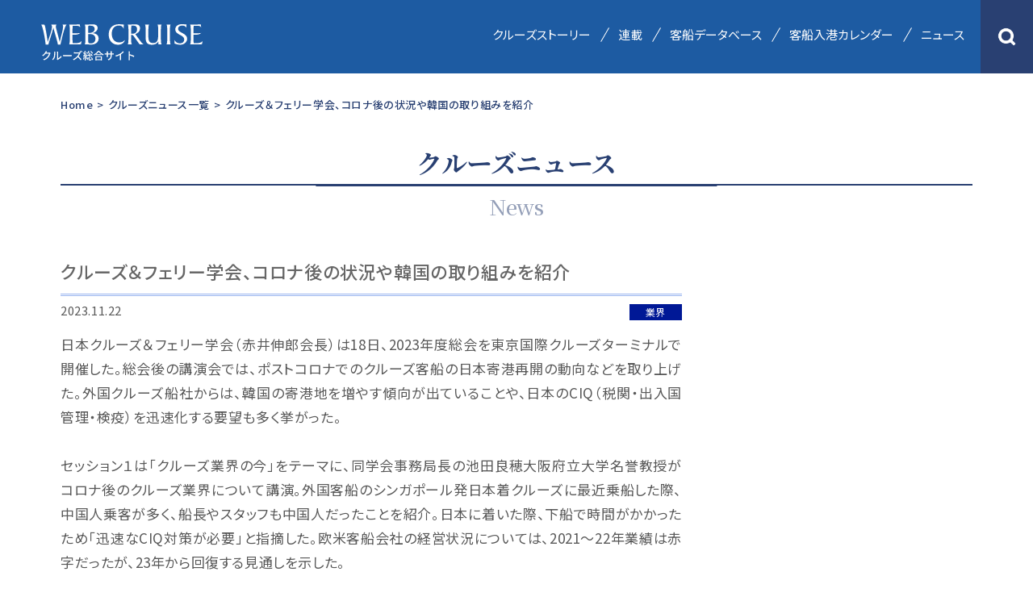

--- FILE ---
content_type: text/html; charset=UTF-8
request_url: https://www.cruise-mag.com/news/37098/
body_size: 9389
content:
<!DOCTYPE html><html lang="ja"><head prefix="og: https://ogp.me/ns# fb: https://ogp.me/ns/fb# article: https://ogp.me/ns/article#"><meta charset="UTF-8"><meta http-equiv="X-UA-Compatible" content="IE=edge"/><meta name="viewport" content="width=device-width,initial-scale=1.0,minimum-scale=1.0,maximum-scale=1.0,user-scalable=0"><meta name="format-detection" content="telephone=no,email=no"><link media="all" href="https://www.cruise-mag.com/wp/wp-content/cache/autoptimize/css/autoptimize_43a1c7f91c5c27641d85d83ca31ce242.css" rel="stylesheet"><title>クルーズ＆フェリー学会、コロナ後の状況や韓国の取り組みを紹介</title><meta name="description" content="
日本クルーズ＆フェリー学会（赤井伸郎会長）は18日、2023年度総会を東京国際クルーズターミナルで開催した。総会後の講演会では、ポストコロナでのクルーズ客船の日本寄港再開の動向などを取り上げた。外国クルーズ船社からは、韓国の寄港地を増やす傾向が出ていることや、日本のCIQ（税関・出入国管理・検疫）を迅速化する要望も多く挙がった。  セッション１は「クルーズ業界の今」をテーマに、同学会事務局長の池田良穂大阪府立大学名誉教授がコロナ後のクルーズ業界について講演。外国客船のシンガポール発日本着クルーズに最近乗船した際、中国人乗客が多く、船長やスタッフも中国人だったことを紹介。日本に着いた際、下船で時間がかかったため「迅速なCIQ対策が必要」と指摘した。欧米客船会社の経営状況については、2021～22年業績は赤字だったが、23年から回復する見通しを示した。  国土交通省港湾局の清水崇クルーズ振興室長は「訪日クルーズ客船の現状と将来」で講演。クルーズ業界の回復の動きを説明した中で、外国船社では寄港した地元の食材を活用するプログラムもあり、「地元の食材調達には期待している」と述べた。日本の客船会社が積極的に新造船など取り組んでいることには、「いい動きが出ているので、みなさんといっしょにがんばっていきたい」と強調した、  セッション2では、商船三井がグループの新クルーズ戦略を説明した。商船三井の向井恒道常務執行役員ウェルビーイングライフ営業本部長は、同営業本部の戦略の方向性について解説。山口直彦審議役は新ブランド「ミツイ オーシャン クルーズ」と、第１船となる「ミツイ オーシャン フジ」を紹介した。増子祐司フェリー・関連事業部長は10月に発足した「商船三井さんふらわあ」が国内最大のフェリー・内航RORO船運航会社となったことを話し、日本初のLNG燃料船「さんふらわあ くれない／むらさき」について、これまでより環境負荷が減ることなどを説明した。  セッション3では、日本に寄港する外国船クルーズ船社が講演。MSCクルーズジャパンの区祥誠営業部長は、今年から行っている日本配船が好調であることや、LNG燃料のクルーズ船が就航したことについて、「GHG削減はMSCクルーズの重要なミッション」とした。プリンセス。クルーズの市川紗恵ディレクターは「ダイヤモンド・プリンセス」航再開で関係者の協力があったことについて感謝の言葉を述べた後、同船の商品販売が好調であることを話した。来年就航する新造船が初めてのLNG燃料船であることも挙げた。シルバーシー・クルーズの糸川雄介日本・韓国支社長は、国内寄港地の英語の対応度が十分でないと乗客から意見があることを挙げ、今年から韓国の寄港地を増やしたところ、韓国での英語の対応力が高く評価されているとした。「これまでは国内の港で競争していたが、海外の港との競合になっている」と日本寄港に対して危機感を示した。ロイヤル・カリビアン・インターナショナルの日本総代理店ミキ・ツーリストの百武達也クルーズ・カンパニー長は、「クルーズが世代を超えた家族旅行を提供している」とした。このほか日本のCIQに対して「柔軟に対応してほしい」と要望する声が相次いだ。  セッション4は韓国のクルーズをテーマとした。大阪～釜山間で定期フェリー「パンスタードリーム」を運航する韓国パンスターのキム・ヒョンギョム会長は、2025年就航予定の新造船「パンスターミラクル」や同社のクルーズ事業への関わりで講演。「パンスタードリーム」では定期運航のほか、週末に釜山港でワンナイトクルーズを行っていることを紹介。クルーズ事業として客船「コスタ ネオロマンチカ」「コスタ セレーナ」をチャーターしたことも話した。「パンスターミラクル」はアトリウムに噴水や大型スクリーンを、甲板上にはプールも設置。テラス付きの客室もあるという。定期航路だけでなく、月に1～2回は東アジアでのショート・クルーズも計画。「いい船旅となるよう目指したい」と語った。  韓国の京幾大学校観光経営学科の姜淑瑛教授は「韓国クルーズ産業の現状」と題して講演。韓国のクルーズ市場は中国の市場拡大とともに寄港数が増加。2016年にはインバウンド数の1割がクルーズ客船によるもので、消費額も高かった。しかし、韓国でのサードミサイル配備を中国が反対して、17年には中国から韓国への寄港が激減。19年になり回復してきたがコロナ禍となり、23年はさらに回復を見込んでいる。国としてもクルーズ産業に力を入れることになり、クルーズ専用港、旅客と貨物の兼用港を指定。浦項港にはクルーズターミナルを建設中で、済州島には19年にクルーズ船用品センターが開設された。出入国手続きを簡素化してクルーズ乗船客の受入態勢を整備し、滞在時間の延長を図った。一方、課題として国内市場が伸びていないこと、中国からのインバウンドに偏っていることや、国内にクルーズ船社がないことなどを指摘。国がクルーズ市場を拡大するため産業育成基本計画を立てていることも紹介し、「韓国のクルーズ市場は外国船の寄港で発展してきたが、これからは国内市場を広げようとしている」と解説した。  写真は左から、会場の様子、外国クルーズ船社による講演、パンスターのキム会長"><meta name="author" content="WEB CRUISE"><meta name="apple-mobile-web-app-capable" content="yes"><meta name="apple-mobile-web-app-status-bar-style" content="black-translucent"><meta name="robots" content="index,follow"> <!---------------- Googleフォント ----------------><link rel="preconnect" href="https://fonts.googleapis.com"><link rel="preconnect" href="https://fonts.gstatic.com" crossorigin><link href="https://fonts.googleapis.com/css2?family=Noto+Sans+JP:wght@100;300;400;500;700;900&family=Noto+Serif+JP:wght@200;300;400;500;600;700;900&display=swap" rel="stylesheet"> <!---------------- SNS共通 ----------------><meta property="og:title" content="クルーズ＆フェリー学会、コロナ後の状況や韓国の取り組みを紹介"><meta name="twitter:title" content="クルーズ＆フェリー学会、コロナ後の状況や韓国の取り組みを紹介"/><meta property="og:type" content="website"><meta property="og:url" content="https://www.cruise-mag.com/news/37098/"><meta property="og:image" content="https://www.cruise-mag.com/wp/wp-content/uploads/2023/11/IMG_9001-002.jpg"><meta property="og:description" content="
日本クルーズ＆フェリー学会（赤井伸郎会長）は18日、2023年度総会を東京国際クルーズターミナルで開催した。総会後の講演会では、ポストコロナでのクルーズ客船の日本寄港再開の動向などを取り上げた。外"><meta property="og:locale" content="ja_JP"><meta name="twitter:card" content="summary_large_image"> <!-------- HTTPS(SSL)化 --------><meta http-equiv="Content-Security-Policy" content="upgrade-insecure-requests"> <!-------- URLの正規化 --------><link rel="canonical" href="https://www.cruise-mag.com/news/37098/"> <!-------- favicon --------><link rel="icon" href="https://www.cruise-mag.com/wp/wp-content/themes/monkey/favicon/favicon.ico" type="image/x-icon"><link rel="icon" href="https://www.cruise-mag.com/wp/wp-content/themes/monkey/favicon/favicon16.png" sizes="16x16" type="image/png"><link rel="icon" href="https://www.cruise-mag.com/wp/wp-content/themes/monkey/favicon/favicon32.png" sizes="32x32" type="image/png"><link rel="icon" href="https://www.cruise-mag.com/wp/wp-content/themes/monkey/favicon/favicon48.png" sizes="48x48" type="image/png"><link rel="icon" href="https://www.cruise-mag.com/wp/wp-content/themes/monkey/favicon/favicon62.png" sizes="62x62" type="image/png"><link rel="Shortcut Icon" type="image/x-icon" href="https://www.cruise-mag.com/wp/wp-content/themes/monkey/favicon/favicon.ico"><link href="https://www.cruise-mag.com/wp/wp-content/themes/monkey/favicon/apple-touch-icon.png" rel="apple-touch-icon-precomposed" type="image/png"> <!---------------- CSS ----------------> <!-- common CSS --> <!-- アニメーションCSS --> <!-- デフォルトCSS --> <!---------------- Javascript ----------------> <script src="https://code.jquery.com/jquery-3.6.0.min.js" integrity="sha256-/xUj+3OJU5yExlq6GSYGSHk7tPXikynS7ogEvDej/m4=" crossorigin="anonymous"></script> <script src="https://cdnjs.cloudflare.com/ajax/libs/waypoints/4.0.1/jquery.waypoints.min.js"></script><!-- Waypoints --> <script src="//cdnjs.cloudflare.com/ajax/libs/flexibility/2.0.1/flexibility.js"></script><!-- IE8/9対応 Flexbox --> <script src="//cdnjs.cloudflare.com/ajax/libs/jquery-easing/1.4.1/jquery.easing.js"></script><!-- easing --> <!-- Google Tag Manager 202101 --><script>(function(w,d,s,l,i){w[l]=w[l]||[];w[l].push({'gtm.start':new Date().getTime(),event:'gtm.js'});var f=d.getElementsByTagName(s)[0],j=d.createElement(s),dl=l!='dataLayer'?'&l='+l:'';j.async=true;j.src='https://www.googletagmanager.com/gtm.js?id='+i+dl;f.parentNode.insertBefore(j,f);})(window,document,'script','dataLayer','GTM-MQ24WG');</script><!-- End Google Tag Manager --><meta name='robots' content='max-image-preview:large' /> <noscript><style>.lazyload[data-src]{display:none !important;}</style></noscript></head> <!----------------スマホ＆タブレット/PC 分岐----------------><body id="pc" class="wp-singular news-template-default single single-news postid-37098 wp-theme-monkey" ontouchstart=""> <!-- Google Tag Manager (noscript) 202101 --><noscript><iframe src="https://www.googletagmanager.com/ns.html?id=GTM-MQ24WG"height="0" width="0" style="display:none;visibility:hidden"></iframe></noscript><!-- End Google Tag Manager (noscript) --><div class="Loding"><div class="loader"><div class="inner one"></div><div class="inner two"></div><div class="inner three"></div></div></div> <!---------------- Header ----------------><header><div class="Header SiteHeader"><div class="Header_Line"> <!---------------- MenuBt ----------------><div class="Menu_Bt"><div class="Menu_Trigger"><span></span><span></span><span></span></div></div><div class="Header_Search_Sp"><div class="Header_Search_Box"><img src="[data-uri]" alt="検索アイコン" data-src="https://www.cruise-mag.com/wp/wp-content/uploads/2021/07/Header_Search.png" decoding="async" class="lazyload" data-eio-rwidth="68" data-eio-rheight="68"><noscript><img src="https://www.cruise-mag.com/wp/wp-content/uploads/2021/07/Header_Search.png" alt="検索アイコン" data-eio="l"></noscript></div></div> <!----------------/ MenuBt ----------------><div class="Header_Inner"><div class="Header_Inner_Left"><div class="Header_Logo"><a href="https://www.cruise-mag.com"><img src="[data-uri]" alt="WEB CRUISE クルーズ総合サイト" data-src="https://www.cruise-mag.com/wp/wp-content/uploads/2021/08/WEB-CRUISE.svg" decoding="async" class="lazyload"><noscript><img src="https://www.cruise-mag.com/wp/wp-content/uploads/2021/08/WEB-CRUISE.svg" alt="WEB CRUISE クルーズ総合サイト" data-eio="l"></noscript></a></div></div><div class="Header_Inner_Right"> <!---------------- Nav ----------------><nav><div class="Nav"><div class="Nav_Line"><div class="Nav_Inner"><ul><li><div class="Nav_Box"><a href="https://www.cruise-mag.com/cruisestory/">クルーズストーリー</a></div></li><li><div class="Nav_Box"><a href="https://www.cruise-mag.com/#Series_Top">連載</a></div></li> <!--<li><div class="Nav_Box Internal_Link"><a href="#Database_Top">客船データベース</a></div></li>--><li><div class="Nav_Box Internal_Link"><a href="https://www.cruise-mag.com/passengership-database/">客船データベース</a></div></li><li><div class="Nav_Box Internal_Link"><a href="https://www.cruise-mag.com/arrival-calendar/">客船入港カレンダー</a></div></li><li><div class="Nav_Box"><a href="https://www.cruise-mag.com/news/">ニュース</a></div></li></ul></div><div class="Header_Search"><div class="Header_Search_Box"><img src="[data-uri]" alt="検索アイコン" data-src="https://www.cruise-mag.com/wp/wp-content/uploads/2021/07/Header_Search.png" decoding="async" class="lazyload" data-eio-rwidth="68" data-eio-rheight="68"><noscript><img src="https://www.cruise-mag.com/wp/wp-content/uploads/2021/07/Header_Search.png" alt="検索アイコン" data-eio="l"></noscript></div></div></div></div></nav> <!----------------/ Nav ----------------></div></div></div> <!---------------- Seach_Line ----------------><div class="Seach_Line"><div class="Seach_Inner"><form role="search" method="get" class="search-form" id="searchform" action="https://www.cruise-mag.com" > <!--
 <input type="hidden" name="post_type" value="cruisestory"> <input type="hidden" name="post_type" value="series"> <input type="hidden" name="post_type" value="news"> <input type="hidden" name="post_type" value="page"> --> <input type="search" value="" placeholder="キーワード検索" name="s" class="search-input searchfield"> <button type="submit" class="search-button searchsubmit"> <img src="[data-uri]" alt="検索アイコン" data-src="https://www.cruise-mag.com/wp/wp-content/uploads/2021/08/Icon_Search_s.png" decoding="async" class="lazyload" data-eio-rwidth="36" data-eio-rheight="36"><noscript><img src="https://www.cruise-mag.com/wp/wp-content/uploads/2021/08/Icon_Search_s.png" alt="検索アイコン" data-eio="l"></noscript> </button></form></div></div> <!----------------/ Seach_Line ----------------></div></header> <!----------------/ Header ----------------> <!---------------- Main ----------------><main><div class="Main"><article><div class="Article"> <!-------- コンテンツ --------><section><div class="Section SinglePage Single_News"><div class="SinglePage_Line"><div class="SinglePage_Inner"> <!------ Contents ------><div class="Contents"><div class="Contents_Line"> <!------ パンくず ------><div class="Breadcrumbs_Line"><div class="Breadcrumbs_Inner"><div class="Breadcrumbs_Box"><a href="https://www.cruise-mag.com">Home</a></div><div class="Breadcrumbs_Box">></div><div class="Breadcrumbs_Box"><a href="https://www.cruise-mag.com/news/">クルーズニュース一覧</a></div><div class="Breadcrumbs_Box">></div><div class="Breadcrumbs_Box">クルーズ＆フェリー学会、コロナ後の状況や韓国の取り組みを紹介</div></div></div> <!------/ パンくず ------><div class="Page_Title_Orignal"><h1 class="Title_h1"><div class="Jp">クルーズニュース</div><div class="h1_Border"></div><div class="En">News</div></h1></div><div class="Contents_Inner"><div class="Contents_Flex"><div class="Contents_Left"><h2 class="h2_Title">クルーズ＆フェリー学会、コロナ後の状況や韓国の取り組みを紹介</h2><div class="Contents_Other"><div class="Contents_Day">2023.11.22</div><div class="Cat news_cat05"> 業界</div></div><div class="Contents_Text"><p>日本クルーズ＆フェリー学会（赤井伸郎会長）は18日、2023年度総会を東京国際クルーズターミナルで開催した。総会後の講演会では、ポストコロナでのクルーズ客船の日本寄港再開の動向などを取り上げた。外国クルーズ船社からは、韓国の寄港地を増やす傾向が出ていることや、日本のCIQ（税関・出入国管理・検疫）を迅速化する要望も多く挙がった。</p><p>&nbsp;</p><p>セッション１は「クルーズ業界の今」をテーマに、同学会事務局長の池田良穂大阪府立大学名誉教授がコロナ後のクルーズ業界について講演。外国客船のシンガポール発日本着クルーズに最近乗船した際、中国人乗客が多く、船長やスタッフも中国人だったことを紹介。日本に着いた際、下船で時間がかかったため「迅速なCIQ対策が必要」と指摘した。欧米客船会社の経営状況については、2021～22年業績は赤字だったが、23年から回復する見通しを示した。</p><p>&nbsp;</p><p>国土交通省港湾局の清水崇クルーズ振興室長は「訪日クルーズ客船の現状と将来」で講演。クルーズ業界の回復の動きを説明した中で、外国船社では寄港した地元の食材を活用するプログラムもあり、「地元の食材調達には期待している」と述べた。日本の客船会社が積極的に新造船など取り組んでいることには、「いい動きが出ているので、みなさんといっしょにがんばっていきたい」と強調した、</p><p>&nbsp;</p><p>セッション2では、商船三井がグループの新クルーズ戦略を説明した。商船三井の向井恒道常務執行役員ウェルビーイングライフ営業本部長は、同営業本部の戦略の方向性について解説。山口直彦審議役は新ブランド「ミツイ オーシャン クルーズ」と、第１船となる「ミツイ オーシャン フジ」を紹介した。増子祐司フェリー・関連事業部長は10月に発足した「商船三井さんふらわあ」が国内最大のフェリー・内航RORO船運航会社となったことを話し、日本初のLNG燃料船「さんふらわあ くれない／むらさき」について、これまでより環境負荷が減ることなどを説明した。</p><p>&nbsp;</p><p>セッション3では、日本に寄港する外国船クルーズ船社が講演。MSCクルーズジャパンの区祥誠営業部長は、今年から行っている日本配船が好調であることや、LNG燃料のクルーズ船が就航したことについて、「GHG削減はMSCクルーズの重要なミッション」とした。プリンセス。クルーズの市川紗恵ディレクターは「ダイヤモンド・プリンセス」航再開で関係者の協力があったことについて感謝の言葉を述べた後、同船の商品販売が好調であることを話した。来年就航する新造船が初めてのLNG燃料船であることも挙げた。シルバーシー・クルーズの糸川雄介日本・韓国支社長は、国内寄港地の英語の対応度が十分でないと乗客から意見があることを挙げ、今年から韓国の寄港地を増やしたところ、韓国での英語の対応力が高く評価されているとした。「これまでは国内の港で競争していたが、海外の港との競合になっている」と日本寄港に対して危機感を示した。ロイヤル・カリビアン・インターナショナルの日本総代理店ミキ・ツーリストの百武達也クルーズ・カンパニー長は、「クルーズが世代を超えた家族旅行を提供している」とした。このほか日本のCIQに対して「柔軟に対応してほしい」と要望する声が相次いだ。</p><p>&nbsp;</p><p>セッション4は韓国のクルーズをテーマとした。大阪～釜山間で定期フェリー「パンスタードリーム」を運航する韓国パンスターのキム・ヒョンギョム会長は、2025年就航予定の新造船「パンスターミラクル」や同社のクルーズ事業への関わりで講演。「パンスタードリーム」では定期運航のほか、週末に釜山港でワンナイトクルーズを行っていることを紹介。クルーズ事業として客船「コスタ ネオロマンチカ」「コスタ セレーナ」をチャーターしたことも話した。「パンスターミラクル」はアトリウムに噴水や大型スクリーンを、甲板上にはプールも設置。テラス付きの客室もあるという。定期航路だけでなく、月に1～2回は東アジアでのショート・クルーズも計画。「いい船旅となるよう目指したい」と語った。</p><p>&nbsp;</p><p>韓国の京幾大学校観光経営学科の姜淑瑛教授は「韓国クルーズ産業の現状」と題して講演。韓国のクルーズ市場は中国の市場拡大とともに寄港数が増加。2016年にはインバウンド数の1割がクルーズ客船によるもので、消費額も高かった。しかし、韓国でのサードミサイル配備を中国が反対して、17年には中国から韓国への寄港が激減。19年になり回復してきたがコロナ禍となり、23年はさらに回復を見込んでいる。国としてもクルーズ産業に力を入れることになり、クルーズ専用港、旅客と貨物の兼用港を指定。浦項港にはクルーズターミナルを建設中で、済州島には19年にクルーズ船用品センターが開設された。出入国手続きを簡素化してクルーズ乗船客の受入態勢を整備し、滞在時間の延長を図った。一方、課題として国内市場が伸びていないこと、中国からのインバウンドに偏っていることや、国内にクルーズ船社がないことなどを指摘。国がクルーズ市場を拡大するため産業育成基本計画を立てていることも紹介し、「韓国のクルーズ市場は外国船の寄港で発展してきたが、これからは国内市場を広げようとしている」と解説した。</p></div><div class="Contents_Image Flex02"><div class="Image"><img src="[data-uri]" alt="クルーズ＆フェリー学会、コロナ後の状況や韓国の取り組みを紹介" data-src="https://www.cruise-mag.com/wp/wp-content/uploads/2023/11/IMG_9001-002.jpg" decoding="async" class="lazyload" data-eio-rwidth="1500" data-eio-rheight="1073"><noscript><img src="https://www.cruise-mag.com/wp/wp-content/uploads/2023/11/IMG_9001-002.jpg" alt="クルーズ＆フェリー学会、コロナ後の状況や韓国の取り組みを紹介" data-eio="l"></noscript></div></div></div><div class="Contents_Right"> <!--Google AD--><div class="Ad Ad_Side02" style="margin: auto;"> <script async src="https://pagead2.googlesyndication.com/pagead/js/adsbygoogle.js?client=ca-pub-5680415416200812" crossorigin="anonymous"></script> <!-- News記事広告_01 --> <ins class="adsbygoogle" style="display:inline-block;width:300px;height:600px" data-ad-client="ca-pub-5680415416200812" data-ad-slot="7877786174"></ins> <script>(adsbygoogle = window.adsbygoogle || []).push({});</script> </div><div class="Ad Ad_Side03" style="margin: auto;margin-top: 15px;"> <!-- News記事広告_02(スクエア・レスポンシブ) --> <ins class="adsbygoogle" style="display:block" data-ad-client="ca-pub-5680415416200812" data-ad-slot="8914879133" data-ad-format="auto" data-full-width-responsive="true"></ins> <script>(adsbygoogle = window.adsbygoogle || []).push({});</script> </div></div></div></div><div class="Relation_News"><div class="Relation_News_Title"><div class="Jp">関連ニュース</div><div class="Relation_News_Title_Border"></div></div><div class="News_List"><div class="News_Box"> <a href="https://www.cruise-mag.com/news/54721/"><div class="Left"><div class="Day">2025.10.22</div><div class="Cat news_cat05"> 業界</div></div><div class="Right"><div class="Title"> 日本クルーズ&#038;フェリー学会、講演会参加者募集</div></div> </a></div><div class="News_Box"> <a href="https://www.cruise-mag.com/news/52424/"><div class="Left"><div class="Day">2025.06.19</div><div class="Cat news_cat02"> 外国船社</div></div><div class="Right"><div class="Title"> 新造船「MSCワールドアジア」、洋上最長ドライスライダーも</div></div> </a></div><div class="News_Box"> <a href="https://www.cruise-mag.com/news/51334/"><div class="Left"><div class="Day">2025.04.17</div><div class="Cat news_cat01"> 日本船社</div></div><div class="Right"><div class="Title"> 飛鳥Ⅲの2025年10月～2026年1月の新クルーズ23本発表。クリスマスクルーズも</div></div> </a></div><div class="News_Box"> <a href="https://www.cruise-mag.com/news/51288/"><div class="Left"><div class="Day">2025.04.15</div><div class="Cat news_cat01"> 日本船社</div></div><div class="Right"><div class="Title"> 「飛鳥III」初代船長に小久江尚氏が就任</div></div> </a></div><div class="News_Box"> <a href="https://www.cruise-mag.com/news/50629/"><div class="Left"><div class="Day">2025.03.03</div><div class="Cat news_cat02"> 外国船社</div></div><div class="Right"><div class="Title"> RCI、新造船名を「レジェンド・オブ・ザ・シーズ」に決定</div></div> </a></div><div class="News_Box"> <a href="https://www.cruise-mag.com/news/50341/"><div class="Left"><div class="Day">2025.02.28</div><div class="Cat news_cat01"> 日本船社</div></div><div class="Right"><div class="Title"> 飛鳥Ⅲ、試運転に向けエムス川航行へ</div></div> </a></div><div class="News_Box"> <a href="https://www.cruise-mag.com/news/48000/"><div class="Left"><div class="Day">2024.11.12</div><div class="Cat news_cat05"> 業界</div></div><div class="Right"><div class="Title"> 2024年度日本クルーズ＆フェリー学会総会・講演会開催</div></div> </a></div><div class="News_Box"> <a href="https://www.cruise-mag.com/news/46803/"><div class="Left"><div class="Day">2024.10.18</div><div class="Cat news_cat05"> 業界</div></div><div class="Right"><div class="Title"> 日本クルーズ＆フェリー学会、来月9日に大阪で総会講演会</div></div> </a></div><div class="News_Box"> <a href="https://www.cruise-mag.com/news/38698/"><div class="Left"><div class="Day">2024.01.23</div><div class="Cat news_cat04"> フェリー</div></div><div class="Right"><div class="Title"> 商船三井さんふらわあ、新造LNGフェリーのデザイン決定</div></div> </a></div><div class="News_Box"> <a href="https://www.cruise-mag.com/news/38475/"><div class="Left"><div class="Day">2024.01.05</div><div class="Cat news_cat03"> 港</div></div><div class="Right"><div class="Title"> 博多港にアドラ・マジック・シティ初入港</div></div> </a></div><div class="News_Box"> <a href="https://www.cruise-mag.com/news/37892/"><div class="Left"><div class="Day">2023.12.22</div><div class="Cat news_cat01"> 日本船社</div></div><div class="Right"><div class="Title"> 両備HD、小型ラグジュアリー船の建造契約を締結、2027年竣工</div></div> </a></div><div class="News_Box"> <a href="https://www.cruise-mag.com/news/35945/"><div class="Left"><div class="Day">2023.10.17</div><div class="Cat news_cat02"> 外国船社</div></div><div class="Right"><div class="Title"> キュナード、クイーン・アン船内を初公開</div></div> </a></div><div class="News_Box"> <a href="https://www.cruise-mag.com/news/35812/"><div class="Left"><div class="Day">2023.10.13</div><div class="Cat news_cat05"> 業界</div></div><div class="Right"><div class="Title"> 日本クルーズ＆フェリー学会、11月に東京で総会・講演会</div></div> </a></div><div class="News_Box"> <a href="https://www.cruise-mag.com/news/35356/"><div class="Left"><div class="Day">2023.09.22</div><div class="Cat news_cat01"> 日本船社</div></div><div class="Right"><div class="Title"> 「飛鳥Ⅲ」スチール・カッティング実施、建造開始</div></div> </a></div><div class="News_Box"> <a href="https://www.cruise-mag.com/news/35343/"><div class="Left"><div class="Day">2023.09.22</div><div class="Cat news_cat05"> 業界</div></div><div class="Right"><div class="Title"> 小型客船フォーラム、10月31日に大阪で開催</div></div> </a></div><div class="News_Box"> <a href="https://www.cruise-mag.com/news/35164/"><div class="Left"><div class="Day">2023.09.14</div><div class="Cat news_cat01"> 日本船社</div></div><div class="Right"><div class="Title"> 新造船・飛鳥Ⅲは「洋上の美術館」、人間国宝らの作品を展示</div></div> </a></div></div></div> <!------/ Contents ------></div></div></div></section> <!--------/ コンテンツ --------></div></article></div></main> <!----------------/ Main ----------------> <!---------------- Back_Top ----------------><div class="Back_Top"><div class="Back_Top_Inner"> <a href="#">TOPへ戻る</a></div></div> <!----------------/ Back_Top ----------------> <!---------------- Footer ----------------><footer><div class="Footer"><div class="Footer_Line"><div class="Footer_Inner"><div class="Footer_Logo"><img src="[data-uri]" alt="WEB CRUISE クルーズ総合サイト" data-src="https://www.cruise-mag.com/wp/wp-content/uploads/2021/08/WEB-CRUISE.svg" decoding="async" class="lazyload"><noscript><img src="https://www.cruise-mag.com/wp/wp-content/uploads/2021/08/WEB-CRUISE.svg" alt="WEB CRUISE クルーズ総合サイト" data-eio="l"></noscript></div><div class="Footer_Nav_Flex"><div class="Footer_Nav_Flex_Left"><div class="Footer_Nav_Flex_Area"><div class="Footer_Nav_Box"><div class="Footer_Nav_Title"><a href="https://www.cruise-mag.com/cruisestory/">クルーズストーリー</a></div></div><div class="Footer_Nav_Box"><div class="Footer_Nav_Title"><a href="https://www.cruise-mag.com/#Series_Top">連載</a></div></div></div><div class="Footer_Nav_Flex_Area"><div class="Footer_Nav_Box"><div class="Footer_Nav_Title"><a href="https://www.cruise-mag.com/#Database_Top">客船・港データベース</a></div></div><div class="Footer_Nav_Box"><div class="Footer_Nav_Title"><a href="https://www.cruise-mag.com/news/">クルーズニュース</a></div></div><div class="Footer_Nav_Box"><div class="Footer_Nav_Title"><a href="https://kaiji-press.co.jp/direct_shop/index.php?search_product_book_category_id[]=3" target="_blank">出版物／バックナンバー</a></div><div class="Footer_Nav_Title_Sub"><a href="https://kaiji-press.co.jp/direct_shop/index.php?search_product_book_category_id[]=3" target="_blank">出版物一覧</a></div></div></div><div class="Footer_Nav_Flex_Area"><div class="Footer_Nav_Box"><div class="Footer_Nav_Title"><a href="https://www.cruise-mag.com/mail-magazine/">メルマガ登録</a></div></div><div class="Footer_Nav_Box"><div class="Footer_Nav_Title"><a href="https://www.cruise-mag.com/reader-post/">読者投稿</a></div></div></div></div><div class="Footer_Nav_Flex_Right"><div class="Footer_Nav_Flex_Area Orignal"><div class="Footer_Nav_Box"><div class="Footer_Nav_Title"></div><div class="Footer_Nav_Title_Sub"> <a href="https://www.cruise-mag.com/about/">運営会社</a> <a href="https://www.cruise-mag.com/ad/">広告掲載について</a> <a href="https://www.cruise-mag.com/privacy/">個人情報保護方針</a> <a href="https://www.cruise-mag.com/disclaimer/">著作権について</a> <a href="https://www.cruise-mag.com/contact/">お問い合わせ</a></div></div></div></div></div></div><div class="Copyrights_Line"><div class="Copyrights_Inner"><div class="Copyrights_Box">© Kaiji Press Co., Ltd. All Rights Reserved.</div></div></div></div></div></footer> <script type="speculationrules">{"prefetch":[{"source":"document","where":{"and":[{"href_matches":"\/*"},{"not":{"href_matches":["\/wp\/wp-*.php","\/wp\/wp-admin\/*","\/wp\/wp-content\/uploads\/*","\/wp\/wp-content\/*","\/wp\/wp-content\/plugins\/*","\/wp\/wp-content\/themes\/monkey\/*","\/*\\?(.+)"]}},{"not":{"selector_matches":"a[rel~=\"nofollow\"]"}},{"not":{"selector_matches":".no-prefetch, .no-prefetch a"}}]},"eagerness":"conservative"}]}</script> <script type="text/javascript" id="eio-lazy-load-js-before">/* <![CDATA[ */
var eio_lazy_vars = {"exactdn_domain":"","skip_autoscale":0,"bg_min_dpr":1.100000000000000088817841970012523233890533447265625,"threshold":0,"use_dpr":1};
/* ]]> */</script> <!----------------/ Footer ----------------> <!---------------- SNS ----------------><div class="Sns_Fix"><div class="Sns_Share"><img src="[data-uri]" alt="シェアアイコン" data-src="https://www.cruise-mag.com/wp/wp-content/uploads/2021/08/Icon_share.svg" decoding="async" class="lazyload"><noscript><img src="https://www.cruise-mag.com/wp/wp-content/uploads/2021/08/Icon_share.svg" alt="シェアアイコン" data-eio="l"></noscript></div><div class="Sns_Bt_List"><div class="Sns_Bt_List_Inner"><div class="Sns_Bt_Box Sns_Bt01"><a href="http://www.facebook.com/share.php?u=https://www.cruise-mag.com/news/37098/" class="sns-button sns-facebook">Facebook<img src="[data-uri]" alt="Facebook" data-src="https://www.cruise-mag.com/wp/wp-content/uploads/2021/08/Icon_facebook.svg" decoding="async" class="lazyload"><noscript><img src="https://www.cruise-mag.com/wp/wp-content/uploads/2021/08/Icon_facebook.svg" alt="Facebook" data-eio="l"></noscript></a></div><div class="Sns_Bt_Box Sns_Bt02"><a href="https://twitter.com/share?url=https://www.cruise-mag.com/news/37098/&text=クルーズ＆フェリー学会、コロナ後の状況や韓国の取り組みを紹介" class="sns-button sns-twitter">Twitter<img src="[data-uri]" alt="Twitter" data-src="https://www.cruise-mag.com/wp/wp-content/uploads/2021/08/Icon_twitter.svg" decoding="async" class="lazyload"><noscript><img src="https://www.cruise-mag.com/wp/wp-content/uploads/2021/08/Icon_twitter.svg" alt="Twitter" data-eio="l"></noscript></a></div><div class="Sns_Bt_Box Sns_Bt03"><a href="https://www.cruise-mag.com/mail-magazine/">メルマガ登録<img src="[data-uri]" alt="メルマガ登録" data-src="https://www.cruise-mag.com/wp/wp-content/uploads/2021/08/Icon_mail-.svg" decoding="async" class="lazyload"><noscript><img src="https://www.cruise-mag.com/wp/wp-content/uploads/2021/08/Icon_mail-.svg" alt="メルマガ登録" data-eio="l"></noscript></a></div></div></div></div> <!----------------/ SNS ----------------> <!-- main --> <script defer src="https://www.cruise-mag.com/wp/wp-content/cache/autoptimize/js/autoptimize_7d4e3f179b13782e8c85945ef2e07f6a.js"></script></body></html>

--- FILE ---
content_type: text/html; charset=utf-8
request_url: https://www.google.com/recaptcha/api2/aframe
body_size: 266
content:
<!DOCTYPE HTML><html><head><meta http-equiv="content-type" content="text/html; charset=UTF-8"></head><body><script nonce="H3Bc0WKpQvsR73Ucu0zOhg">/** Anti-fraud and anti-abuse applications only. See google.com/recaptcha */ try{var clients={'sodar':'https://pagead2.googlesyndication.com/pagead/sodar?'};window.addEventListener("message",function(a){try{if(a.source===window.parent){var b=JSON.parse(a.data);var c=clients[b['id']];if(c){var d=document.createElement('img');d.src=c+b['params']+'&rc='+(localStorage.getItem("rc::a")?sessionStorage.getItem("rc::b"):"");window.document.body.appendChild(d);sessionStorage.setItem("rc::e",parseInt(sessionStorage.getItem("rc::e")||0)+1);localStorage.setItem("rc::h",'1768804833312');}}}catch(b){}});window.parent.postMessage("_grecaptcha_ready", "*");}catch(b){}</script></body></html>

--- FILE ---
content_type: text/css
request_url: https://www.cruise-mag.com/wp/wp-content/cache/autoptimize/css/autoptimize_43a1c7f91c5c27641d85d83ca31ce242.css
body_size: 26061
content:
*,:after,:before{background-repeat:no-repeat;box-sizing:inherit}:after,:before{text-decoration:inherit;vertical-align:inherit}html{box-sizing:border-box;cursor:default;-ms-text-size-adjust:100%;-webkit-text-size-adjust:100%}article,aside,footer,header,nav,section{display:block}body{margin:0}h1{font-size:2em;margin:.67em 0}figcaption,figure,main{display:block}figure{margin:1em 40px}hr{box-sizing:content-box;height:0;overflow:visible}nav ol,nav ul{list-style:none}pre{font-family:monospace;font-size:1em}abbr[title]{border-bottom:0;text-decoration:underline;text-decoration:underline dotted}b,strong{font-weight:inherit}code,kbd,samp{font-family:monospace;font-size:1em}dfn{font-style:italic}mark{background-color:#ff0;color:#000}small{font-size:80%}::-moz-selection{background-color:#b3d4fc;color:#000;text-shadow:none}::selection{background-color:#b3d4fc;color:#000;text-shadow:none}audio,canvas,iframe,img,svg,video{vertical-align:middle}audio,video{display:inline-block}svg{fill:currentColor}table{border-collapse:collapse}button,input,optgroup,select,textarea{margin:0}button,input,select,textarea{background-color:transparent;color:inherit;font-size:inherit;line-height:inherit}button,input{overflow:visible}[type=button]::-moz-focus-inner,[type=reset]::-moz-focus-inner,[type=submit]::-moz-focus-inner,button::-moz-focus-inner{border-style:none;padding:0}[type=button]:-moz-focusring,[type=reset]:-moz-focusring,[type=submit]:-moz-focusring,button:-moz-focusring{outline:1px dotted ButtonText}legend{box-sizing:border-box;color:inherit;display:table;max-width:100%;padding:0;white-space:normal}progress{display:inline-block;vertical-align:baseline}[type=checkbox],[type=radio]{box-sizing:border-box;padding:0}[type=number]::-webkit-inner-spin-button,[type=number]::-webkit-outer-spin-button{height:auto}details,menu{display:block}summary{display:list-item}canvas{display:inline-block}template{display:none}[tabindex],a,area,button,input,label,select,summary,textarea{-ms-touch-action:manipulation;touch-action:manipulation}[hidden]{display:none}[aria-hidden=false][hidden]:not(:focus){clip:rect(0,0,0,0);display:inherit;position:absolute}abbr,address,article,aside,audio,b,blockquote,body,canvas,caption,cite,code,dd,del,details,dfn,div,dl,dt,em,fieldset,figcaption,figure,footer,form,h1,h2,h3,h4,h5,h6,header,hgroup,html,i,iframe,img,ins,kbd,label,legend,li,mark,menu,nav,object,ol,p,pre,q,samp,section,small,span,strong,sub,summary,sup,table,tbody,td,tfoot,th,thead,time,tr,ul,var,video{margin:0;padding:0;border:0;outline:0;font-size:100%;vertical-align:baseline;background:0 0;font-weight:400}body{line-height:1}article,aside,details,figcaption,figure,footer,header,hgroup,menu,nav,section{display:block}li,nav ul{list-style:none}blockquote,q{quotes:none}blockquote:after,blockquote:before,q:after,q:before{content:'';content:none}a{margin:0;padding:0;font-size:100%;vertical-align:baseline;background:0 0}ins{text-decoration:none}ins,mark{background-color:transparent;color:#000}mark{font-style:italic;font-weight:700}del{text-decoration:line-through}abbr[title],dfn[title]{border-bottom:1px dotted;cursor:help}table{border-collapse:collapse;border-spacing:0}hr{display:block;height:1px;border:0;border-top:1px solid #ccc;margin:1em 0;padding:0}input,select{vertical-align:middle}audio:not([controls]){display:none;height:0}hr{overflow:visible}[hidden],template{display:none}abbr[title]{border-bottom:1px dotted;text-decoration:none}a{background-color:transparent;-webkit-text-decoration-skip:objects}a:active,a:hover{outline-width:0}code,kbd,pre,samp{font-family:monospace}b,strong{font-weight:bolder}sub,sup{font-size:75%;line-height:0;position:relative;vertical-align:baseline}sub{bottom:-.25em}sup{top:-.5em}input{border-radius:0}[type=number]{width:auto}[type=search]{-webkit-appearance:textfield}[type=search]::-webkit-search-cancel-button,[type=search]::-webkit-search-decoration{-webkit-appearance:none}textarea{overflow:auto;resize:vertical}button,input,optgroup,select,textarea{font:inherit}optgroup{font-weight:700}button{overflow:visible}[type=button]::-moz-focus-inner,[type=reset]::-moz-focus-inner,[type=submit]::-moz-focus-inner,button::-moz-focus-inner{border-style:0;padding:0}[type=button]::-moz-focus-inner,[type=reset]::-moz-focus-inner,[type=submit]::-moz-focus-inner,button:-moz-focusring{outline:1px dotted ButtonText}[type=reset],[type=submit],button,html [type=button]{-webkit-appearance:button}button,select{text-transform:none}button,input,select,textarea{background-color:transparent;border-style:none;color:inherit}select{-moz-appearance:none;-webkit-appearance:none}select::-ms-expand{display:none}select::-ms-value{color:currentColor}legend{border:0;color:inherit;display:table;max-width:100%;white-space:normal}::-webkit-file-upload-button{-webkit-appearance:button;font:inherit}::-webkit-input-placeholder{color:inherit;opacity:.54}[type=search]{-webkit-appearance:textfield;outline-offset:-2px}img{border-style:none}progress{vertical-align:baseline}svg:not(:root){overflow:hidden}audio,canvas,progress,video{display:inline-block}@media screen{[hidden~=screen]{display:inherit}[hidden~=screen]:not(:active):not(:focus):not(:target){position:absolute!important;clip:rect(0 0 0 0)!important}}[aria-busy=true]{cursor:progress}[aria-controls]{cursor:pointer}[aria-disabled]{cursor:default}::-moz-selection{background-color:#333;color:#fff;text-shadow:none}::selection{background-color:#333;color:#fff;text-shadow:none}html{-webkit-text-size-adjust:100%;-ms-text-size-adjust:100%}.ipad body,.iphone body,.ipod body{cursor:pointer}:focus{outline:0}input[type=button],input[type=submit]{-webkit-appearance:none}*{-webkit-box-sizing:border-box;-moz-box-sizing:border-box;-o-box-sizing:border-box;-ms-box-sizing:border-box;box-sizing:border-box}:after,:before{box-sizing:inherit;text-decoration:inherit;vertical-align:inherit}a:hover img.imgov{filter:alpha(opacity=80);-moz-opacity:.8;opacity:.8}img{height:auto;max-width:100%}
@charset "UTF-8";.animated{-webkit-animation-duration:1s;animation-duration:1s;-webkit-animation-fill-mode:both;animation-fill-mode:both}.animated.infinite{-webkit-animation-iteration-count:infinite;animation-iteration-count:infinite}.animated.hinge{-webkit-animation-duration:2s;animation-duration:2s}.animated.flipOutX,.animated.flipOutY,.animated.bounceIn,.animated.bounceOut{-webkit-animation-duration:.75s;animation-duration:.75s}@-webkit-keyframes bounce{from,20%,53%,80%,to{-webkit-animation-timing-function:cubic-bezier(.215,.61,.355,1);animation-timing-function:cubic-bezier(.215,.61,.355,1);-webkit-transform:translate3d(0,0,0);transform:translate3d(0,0,0)}40%,43%{-webkit-animation-timing-function:cubic-bezier(.755,.05,.855,.06);animation-timing-function:cubic-bezier(.755,.05,.855,.06);-webkit-transform:translate3d(0,-30px,0);transform:translate3d(0,-30px,0)}70%{-webkit-animation-timing-function:cubic-bezier(.755,.05,.855,.06);animation-timing-function:cubic-bezier(.755,.05,.855,.06);-webkit-transform:translate3d(0,-15px,0);transform:translate3d(0,-15px,0)}90%{-webkit-transform:translate3d(0,-4px,0);transform:translate3d(0,-4px,0)}}@keyframes bounce{from,20%,53%,80%,to{-webkit-animation-timing-function:cubic-bezier(.215,.61,.355,1);animation-timing-function:cubic-bezier(.215,.61,.355,1);-webkit-transform:translate3d(0,0,0);transform:translate3d(0,0,0)}40%,43%{-webkit-animation-timing-function:cubic-bezier(.755,.05,.855,.06);animation-timing-function:cubic-bezier(.755,.05,.855,.06);-webkit-transform:translate3d(0,-30px,0);transform:translate3d(0,-30px,0)}70%{-webkit-animation-timing-function:cubic-bezier(.755,.05,.855,.06);animation-timing-function:cubic-bezier(.755,.05,.855,.06);-webkit-transform:translate3d(0,-15px,0);transform:translate3d(0,-15px,0)}90%{-webkit-transform:translate3d(0,-4px,0);transform:translate3d(0,-4px,0)}}.bounce{-webkit-animation-name:bounce;animation-name:bounce;-webkit-transform-origin:center bottom;transform-origin:center bottom}@-webkit-keyframes flash{from,50%,to{opacity:1}25%,75%{opacity:0}}@keyframes flash{from,50%,to{opacity:1}25%,75%{opacity:0}}.flash{-webkit-animation-name:flash;animation-name:flash}@-webkit-keyframes pulse{from{-webkit-transform:scale3d(1,1,1);transform:scale3d(1,1,1)}50%{-webkit-transform:scale3d(1.05,1.05,1.05);transform:scale3d(1.05,1.05,1.05)}to{-webkit-transform:scale3d(1,1,1);transform:scale3d(1,1,1)}}@keyframes pulse{from{-webkit-transform:scale3d(1,1,1);transform:scale3d(1,1,1)}50%{-webkit-transform:scale3d(1.05,1.05,1.05);transform:scale3d(1.05,1.05,1.05)}to{-webkit-transform:scale3d(1,1,1);transform:scale3d(1,1,1)}}.pulse{-webkit-animation-name:pulse;animation-name:pulse}@-webkit-keyframes rubberBand{from{-webkit-transform:scale3d(1,1,1);transform:scale3d(1,1,1)}30%{-webkit-transform:scale3d(1.25,.75,1);transform:scale3d(1.25,.75,1)}40%{-webkit-transform:scale3d(.75,1.25,1);transform:scale3d(.75,1.25,1)}50%{-webkit-transform:scale3d(1.15,.85,1);transform:scale3d(1.15,.85,1)}65%{-webkit-transform:scale3d(.95,1.05,1);transform:scale3d(.95,1.05,1)}75%{-webkit-transform:scale3d(1.05,.95,1);transform:scale3d(1.05,.95,1)}to{-webkit-transform:scale3d(1,1,1);transform:scale3d(1,1,1)}}@keyframes rubberBand{from{-webkit-transform:scale3d(1,1,1);transform:scale3d(1,1,1)}30%{-webkit-transform:scale3d(1.25,.75,1);transform:scale3d(1.25,.75,1)}40%{-webkit-transform:scale3d(.75,1.25,1);transform:scale3d(.75,1.25,1)}50%{-webkit-transform:scale3d(1.15,.85,1);transform:scale3d(1.15,.85,1)}65%{-webkit-transform:scale3d(.95,1.05,1);transform:scale3d(.95,1.05,1)}75%{-webkit-transform:scale3d(1.05,.95,1);transform:scale3d(1.05,.95,1)}to{-webkit-transform:scale3d(1,1,1);transform:scale3d(1,1,1)}}.rubberBand{-webkit-animation-name:rubberBand;animation-name:rubberBand}@-webkit-keyframes shake{from,to{-webkit-transform:translate3d(0,0,0);transform:translate3d(0,0,0)}10%,30%,50%,70%,90%{-webkit-transform:translate3d(-10px,0,0);transform:translate3d(-10px,0,0)}20%,40%,60%,80%{-webkit-transform:translate3d(10px,0,0);transform:translate3d(10px,0,0)}}@keyframes shake{from,to{-webkit-transform:translate3d(0,0,0);transform:translate3d(0,0,0)}10%,30%,50%,70%,90%{-webkit-transform:translate3d(-10px,0,0);transform:translate3d(-10px,0,0)}20%,40%,60%,80%{-webkit-transform:translate3d(10px,0,0);transform:translate3d(10px,0,0)}}.shake{-webkit-animation-name:shake;animation-name:shake}@-webkit-keyframes headShake{0%{-webkit-transform:translateX(0);transform:translateX(0)}6.5%{-webkit-transform:translateX(-6px) rotateY(-9deg);transform:translateX(-6px) rotateY(-9deg)}18.5%{-webkit-transform:translateX(5px) rotateY(7deg);transform:translateX(5px) rotateY(7deg)}31.5%{-webkit-transform:translateX(-3px) rotateY(-5deg);transform:translateX(-3px) rotateY(-5deg)}43.5%{-webkit-transform:translateX(2px) rotateY(3deg);transform:translateX(2px) rotateY(3deg)}50%{-webkit-transform:translateX(0);transform:translateX(0)}}@keyframes headShake{0%{-webkit-transform:translateX(0);transform:translateX(0)}6.5%{-webkit-transform:translateX(-6px) rotateY(-9deg);transform:translateX(-6px) rotateY(-9deg)}18.5%{-webkit-transform:translateX(5px) rotateY(7deg);transform:translateX(5px) rotateY(7deg)}31.5%{-webkit-transform:translateX(-3px) rotateY(-5deg);transform:translateX(-3px) rotateY(-5deg)}43.5%{-webkit-transform:translateX(2px) rotateY(3deg);transform:translateX(2px) rotateY(3deg)}50%{-webkit-transform:translateX(0);transform:translateX(0)}}.headShake{-webkit-animation-timing-function:ease-in-out;animation-timing-function:ease-in-out;-webkit-animation-name:headShake;animation-name:headShake}@-webkit-keyframes swing{20%{-webkit-transform:rotate3d(0,0,1,15deg);transform:rotate3d(0,0,1,15deg)}40%{-webkit-transform:rotate3d(0,0,1,-10deg);transform:rotate3d(0,0,1,-10deg)}60%{-webkit-transform:rotate3d(0,0,1,5deg);transform:rotate3d(0,0,1,5deg)}80%{-webkit-transform:rotate3d(0,0,1,-5deg);transform:rotate3d(0,0,1,-5deg)}to{-webkit-transform:rotate3d(0,0,1,0deg);transform:rotate3d(0,0,1,0deg)}}@keyframes swing{20%{-webkit-transform:rotate3d(0,0,1,15deg);transform:rotate3d(0,0,1,15deg)}40%{-webkit-transform:rotate3d(0,0,1,-10deg);transform:rotate3d(0,0,1,-10deg)}60%{-webkit-transform:rotate3d(0,0,1,5deg);transform:rotate3d(0,0,1,5deg)}80%{-webkit-transform:rotate3d(0,0,1,-5deg);transform:rotate3d(0,0,1,-5deg)}to{-webkit-transform:rotate3d(0,0,1,0deg);transform:rotate3d(0,0,1,0deg)}}.swing{-webkit-transform-origin:top center;transform-origin:top center;-webkit-animation-name:swing;animation-name:swing}@-webkit-keyframes tada{from{-webkit-transform:scale3d(1,1,1);transform:scale3d(1,1,1)}10%,20%{-webkit-transform:scale3d(.9,.9,.9) rotate3d(0,0,1,-3deg);transform:scale3d(.9,.9,.9) rotate3d(0,0,1,-3deg)}30%,50%,70%,90%{-webkit-transform:scale3d(1.1,1.1,1.1) rotate3d(0,0,1,3deg);transform:scale3d(1.1,1.1,1.1) rotate3d(0,0,1,3deg)}40%,60%,80%{-webkit-transform:scale3d(1.1,1.1,1.1) rotate3d(0,0,1,-3deg);transform:scale3d(1.1,1.1,1.1) rotate3d(0,0,1,-3deg)}to{-webkit-transform:scale3d(1,1,1);transform:scale3d(1,1,1)}}@keyframes tada{from{-webkit-transform:scale3d(1,1,1);transform:scale3d(1,1,1)}10%,20%{-webkit-transform:scale3d(.9,.9,.9) rotate3d(0,0,1,-3deg);transform:scale3d(.9,.9,.9) rotate3d(0,0,1,-3deg)}30%,50%,70%,90%{-webkit-transform:scale3d(1.1,1.1,1.1) rotate3d(0,0,1,3deg);transform:scale3d(1.1,1.1,1.1) rotate3d(0,0,1,3deg)}40%,60%,80%{-webkit-transform:scale3d(1.1,1.1,1.1) rotate3d(0,0,1,-3deg);transform:scale3d(1.1,1.1,1.1) rotate3d(0,0,1,-3deg)}to{-webkit-transform:scale3d(1,1,1);transform:scale3d(1,1,1)}}.tada{-webkit-animation-name:tada;animation-name:tada}@-webkit-keyframes wobble{from{-webkit-transform:none;transform:none}15%{-webkit-transform:translate3d(-25%,0,0) rotate3d(0,0,1,-5deg);transform:translate3d(-25%,0,0) rotate3d(0,0,1,-5deg)}30%{-webkit-transform:translate3d(20%,0,0) rotate3d(0,0,1,3deg);transform:translate3d(20%,0,0) rotate3d(0,0,1,3deg)}45%{-webkit-transform:translate3d(-15%,0,0) rotate3d(0,0,1,-3deg);transform:translate3d(-15%,0,0) rotate3d(0,0,1,-3deg)}60%{-webkit-transform:translate3d(10%,0,0) rotate3d(0,0,1,2deg);transform:translate3d(10%,0,0) rotate3d(0,0,1,2deg)}75%{-webkit-transform:translate3d(-5%,0,0) rotate3d(0,0,1,-1deg);transform:translate3d(-5%,0,0) rotate3d(0,0,1,-1deg)}to{-webkit-transform:none;transform:none}}@keyframes wobble{from{-webkit-transform:none;transform:none}15%{-webkit-transform:translate3d(-25%,0,0) rotate3d(0,0,1,-5deg);transform:translate3d(-25%,0,0) rotate3d(0,0,1,-5deg)}30%{-webkit-transform:translate3d(20%,0,0) rotate3d(0,0,1,3deg);transform:translate3d(20%,0,0) rotate3d(0,0,1,3deg)}45%{-webkit-transform:translate3d(-15%,0,0) rotate3d(0,0,1,-3deg);transform:translate3d(-15%,0,0) rotate3d(0,0,1,-3deg)}60%{-webkit-transform:translate3d(10%,0,0) rotate3d(0,0,1,2deg);transform:translate3d(10%,0,0) rotate3d(0,0,1,2deg)}75%{-webkit-transform:translate3d(-5%,0,0) rotate3d(0,0,1,-1deg);transform:translate3d(-5%,0,0) rotate3d(0,0,1,-1deg)}to{-webkit-transform:none;transform:none}}.wobble{-webkit-animation-name:wobble;animation-name:wobble}@-webkit-keyframes jello{from,11.1%,to{-webkit-transform:none;transform:none}22.2%{-webkit-transform:skewX(-12.5deg) skewY(-12.5deg);transform:skewX(-12.5deg) skewY(-12.5deg)}33.3%{-webkit-transform:skewX(6.25deg) skewY(6.25deg);transform:skewX(6.25deg) skewY(6.25deg)}44.4%{-webkit-transform:skewX(-3.125deg) skewY(-3.125deg);transform:skewX(-3.125deg) skewY(-3.125deg)}55.5%{-webkit-transform:skewX(1.5625deg) skewY(1.5625deg);transform:skewX(1.5625deg) skewY(1.5625deg)}66.6%{-webkit-transform:skewX(-.78125deg) skewY(-.78125deg);transform:skewX(-.78125deg) skewY(-.78125deg)}77.7%{-webkit-transform:skewX(.390625deg) skewY(.390625deg);transform:skewX(.390625deg) skewY(.390625deg)}88.8%{-webkit-transform:skewX(-.1953125deg) skewY(-.1953125deg);transform:skewX(-.1953125deg) skewY(-.1953125deg)}}@keyframes jello{from,11.1%,to{-webkit-transform:none;transform:none}22.2%{-webkit-transform:skewX(-12.5deg) skewY(-12.5deg);transform:skewX(-12.5deg) skewY(-12.5deg)}33.3%{-webkit-transform:skewX(6.25deg) skewY(6.25deg);transform:skewX(6.25deg) skewY(6.25deg)}44.4%{-webkit-transform:skewX(-3.125deg) skewY(-3.125deg);transform:skewX(-3.125deg) skewY(-3.125deg)}55.5%{-webkit-transform:skewX(1.5625deg) skewY(1.5625deg);transform:skewX(1.5625deg) skewY(1.5625deg)}66.6%{-webkit-transform:skewX(-.78125deg) skewY(-.78125deg);transform:skewX(-.78125deg) skewY(-.78125deg)}77.7%{-webkit-transform:skewX(.390625deg) skewY(.390625deg);transform:skewX(.390625deg) skewY(.390625deg)}88.8%{-webkit-transform:skewX(-.1953125deg) skewY(-.1953125deg);transform:skewX(-.1953125deg) skewY(-.1953125deg)}}.jello{-webkit-animation-name:jello;animation-name:jello;-webkit-transform-origin:center;transform-origin:center}@-webkit-keyframes bounceIn{from,20%,40%,60%,80%,to{-webkit-animation-timing-function:cubic-bezier(.215,.61,.355,1);animation-timing-function:cubic-bezier(.215,.61,.355,1)}0%{opacity:0;-webkit-transform:scale3d(.3,.3,.3);transform:scale3d(.3,.3,.3)}20%{-webkit-transform:scale3d(1.1,1.1,1.1);transform:scale3d(1.1,1.1,1.1)}40%{-webkit-transform:scale3d(.9,.9,.9);transform:scale3d(.9,.9,.9)}60%{opacity:1;-webkit-transform:scale3d(1.03,1.03,1.03);transform:scale3d(1.03,1.03,1.03)}80%{-webkit-transform:scale3d(.97,.97,.97);transform:scale3d(.97,.97,.97)}to{opacity:1;-webkit-transform:scale3d(1,1,1);transform:scale3d(1,1,1)}}@keyframes bounceIn{from,20%,40%,60%,80%,to{-webkit-animation-timing-function:cubic-bezier(.215,.61,.355,1);animation-timing-function:cubic-bezier(.215,.61,.355,1)}0%{opacity:0;-webkit-transform:scale3d(.3,.3,.3);transform:scale3d(.3,.3,.3)}20%{-webkit-transform:scale3d(1.1,1.1,1.1);transform:scale3d(1.1,1.1,1.1)}40%{-webkit-transform:scale3d(.9,.9,.9);transform:scale3d(.9,.9,.9)}60%{opacity:1;-webkit-transform:scale3d(1.03,1.03,1.03);transform:scale3d(1.03,1.03,1.03)}80%{-webkit-transform:scale3d(.97,.97,.97);transform:scale3d(.97,.97,.97)}to{opacity:1;-webkit-transform:scale3d(1,1,1);transform:scale3d(1,1,1)}}.bounceIn{-webkit-animation-name:bounceIn;animation-name:bounceIn}@-webkit-keyframes bounceInDown{from,60%,75%,90%,to{-webkit-animation-timing-function:cubic-bezier(.215,.61,.355,1);animation-timing-function:cubic-bezier(.215,.61,.355,1)}0%{opacity:0;-webkit-transform:translate3d(0,-3000px,0);transform:translate3d(0,-3000px,0)}60%{opacity:1;-webkit-transform:translate3d(0,25px,0);transform:translate3d(0,25px,0)}75%{-webkit-transform:translate3d(0,-10px,0);transform:translate3d(0,-10px,0)}90%{-webkit-transform:translate3d(0,5px,0);transform:translate3d(0,5px,0)}to{-webkit-transform:none;transform:none}}@keyframes bounceInDown{from,60%,75%,90%,to{-webkit-animation-timing-function:cubic-bezier(.215,.61,.355,1);animation-timing-function:cubic-bezier(.215,.61,.355,1)}0%{opacity:0;-webkit-transform:translate3d(0,-3000px,0);transform:translate3d(0,-3000px,0)}60%{opacity:1;-webkit-transform:translate3d(0,25px,0);transform:translate3d(0,25px,0)}75%{-webkit-transform:translate3d(0,-10px,0);transform:translate3d(0,-10px,0)}90%{-webkit-transform:translate3d(0,5px,0);transform:translate3d(0,5px,0)}to{-webkit-transform:none;transform:none}}.bounceInDown{-webkit-animation-name:bounceInDown;animation-name:bounceInDown}@-webkit-keyframes bounceInLeft{from,60%,75%,90%,to{-webkit-animation-timing-function:cubic-bezier(.215,.61,.355,1);animation-timing-function:cubic-bezier(.215,.61,.355,1)}0%{opacity:0;-webkit-transform:translate3d(-3000px,0,0);transform:translate3d(-3000px,0,0)}60%{opacity:1;-webkit-transform:translate3d(25px,0,0);transform:translate3d(25px,0,0)}75%{-webkit-transform:translate3d(-10px,0,0);transform:translate3d(-10px,0,0)}90%{-webkit-transform:translate3d(5px,0,0);transform:translate3d(5px,0,0)}to{-webkit-transform:none;transform:none}}@keyframes bounceInLeft{from,60%,75%,90%,to{-webkit-animation-timing-function:cubic-bezier(.215,.61,.355,1);animation-timing-function:cubic-bezier(.215,.61,.355,1)}0%{opacity:0;-webkit-transform:translate3d(-3000px,0,0);transform:translate3d(-3000px,0,0)}60%{opacity:1;-webkit-transform:translate3d(25px,0,0);transform:translate3d(25px,0,0)}75%{-webkit-transform:translate3d(-10px,0,0);transform:translate3d(-10px,0,0)}90%{-webkit-transform:translate3d(5px,0,0);transform:translate3d(5px,0,0)}to{-webkit-transform:none;transform:none}}.bounceInLeft{-webkit-animation-name:bounceInLeft;animation-name:bounceInLeft}@-webkit-keyframes bounceInRight{from,60%,75%,90%,to{-webkit-animation-timing-function:cubic-bezier(.215,.61,.355,1);animation-timing-function:cubic-bezier(.215,.61,.355,1)}from{opacity:0;-webkit-transform:translate3d(3000px,0,0);transform:translate3d(3000px,0,0)}60%{opacity:1;-webkit-transform:translate3d(-25px,0,0);transform:translate3d(-25px,0,0)}75%{-webkit-transform:translate3d(10px,0,0);transform:translate3d(10px,0,0)}90%{-webkit-transform:translate3d(-5px,0,0);transform:translate3d(-5px,0,0)}to{-webkit-transform:none;transform:none}}@keyframes bounceInRight{from,60%,75%,90%,to{-webkit-animation-timing-function:cubic-bezier(.215,.61,.355,1);animation-timing-function:cubic-bezier(.215,.61,.355,1)}from{opacity:0;-webkit-transform:translate3d(3000px,0,0);transform:translate3d(3000px,0,0)}60%{opacity:1;-webkit-transform:translate3d(-25px,0,0);transform:translate3d(-25px,0,0)}75%{-webkit-transform:translate3d(10px,0,0);transform:translate3d(10px,0,0)}90%{-webkit-transform:translate3d(-5px,0,0);transform:translate3d(-5px,0,0)}to{-webkit-transform:none;transform:none}}.bounceInRight{-webkit-animation-name:bounceInRight;animation-name:bounceInRight}@-webkit-keyframes bounceInUp{from,60%,75%,90%,to{-webkit-animation-timing-function:cubic-bezier(.215,.61,.355,1);animation-timing-function:cubic-bezier(.215,.61,.355,1)}from{opacity:0;-webkit-transform:translate3d(0,3000px,0);transform:translate3d(0,3000px,0)}60%{opacity:1;-webkit-transform:translate3d(0,-20px,0);transform:translate3d(0,-20px,0)}75%{-webkit-transform:translate3d(0,10px,0);transform:translate3d(0,10px,0)}90%{-webkit-transform:translate3d(0,-5px,0);transform:translate3d(0,-5px,0)}to{-webkit-transform:translate3d(0,0,0);transform:translate3d(0,0,0)}}@keyframes bounceInUp{from,60%,75%,90%,to{-webkit-animation-timing-function:cubic-bezier(.215,.61,.355,1);animation-timing-function:cubic-bezier(.215,.61,.355,1)}from{opacity:0;-webkit-transform:translate3d(0,3000px,0);transform:translate3d(0,3000px,0)}60%{opacity:1;-webkit-transform:translate3d(0,-20px,0);transform:translate3d(0,-20px,0)}75%{-webkit-transform:translate3d(0,10px,0);transform:translate3d(0,10px,0)}90%{-webkit-transform:translate3d(0,-5px,0);transform:translate3d(0,-5px,0)}to{-webkit-transform:translate3d(0,0,0);transform:translate3d(0,0,0)}}.bounceInUp{-webkit-animation-name:bounceInUp;animation-name:bounceInUp}@-webkit-keyframes bounceOut{20%{-webkit-transform:scale3d(.9,.9,.9);transform:scale3d(.9,.9,.9)}50%,55%{opacity:1;-webkit-transform:scale3d(1.1,1.1,1.1);transform:scale3d(1.1,1.1,1.1)}to{opacity:0;-webkit-transform:scale3d(.3,.3,.3);transform:scale3d(.3,.3,.3)}}@keyframes bounceOut{20%{-webkit-transform:scale3d(.9,.9,.9);transform:scale3d(.9,.9,.9)}50%,55%{opacity:1;-webkit-transform:scale3d(1.1,1.1,1.1);transform:scale3d(1.1,1.1,1.1)}to{opacity:0;-webkit-transform:scale3d(.3,.3,.3);transform:scale3d(.3,.3,.3)}}.bounceOut{-webkit-animation-name:bounceOut;animation-name:bounceOut}@-webkit-keyframes bounceOutDown{20%{-webkit-transform:translate3d(0,10px,0);transform:translate3d(0,10px,0)}40%,45%{opacity:1;-webkit-transform:translate3d(0,-20px,0);transform:translate3d(0,-20px,0)}to{opacity:0;-webkit-transform:translate3d(0,2000px,0);transform:translate3d(0,2000px,0)}}@keyframes bounceOutDown{20%{-webkit-transform:translate3d(0,10px,0);transform:translate3d(0,10px,0)}40%,45%{opacity:1;-webkit-transform:translate3d(0,-20px,0);transform:translate3d(0,-20px,0)}to{opacity:0;-webkit-transform:translate3d(0,2000px,0);transform:translate3d(0,2000px,0)}}.bounceOutDown{-webkit-animation-name:bounceOutDown;animation-name:bounceOutDown}@-webkit-keyframes bounceOutLeft{20%{opacity:1;-webkit-transform:translate3d(20px,0,0);transform:translate3d(20px,0,0)}to{opacity:0;-webkit-transform:translate3d(-2000px,0,0);transform:translate3d(-2000px,0,0)}}@keyframes bounceOutLeft{20%{opacity:1;-webkit-transform:translate3d(20px,0,0);transform:translate3d(20px,0,0)}to{opacity:0;-webkit-transform:translate3d(-2000px,0,0);transform:translate3d(-2000px,0,0)}}.bounceOutLeft{-webkit-animation-name:bounceOutLeft;animation-name:bounceOutLeft}@-webkit-keyframes bounceOutRight{20%{opacity:1;-webkit-transform:translate3d(-20px,0,0);transform:translate3d(-20px,0,0)}to{opacity:0;-webkit-transform:translate3d(2000px,0,0);transform:translate3d(2000px,0,0)}}@keyframes bounceOutRight{20%{opacity:1;-webkit-transform:translate3d(-20px,0,0);transform:translate3d(-20px,0,0)}to{opacity:0;-webkit-transform:translate3d(2000px,0,0);transform:translate3d(2000px,0,0)}}.bounceOutRight{-webkit-animation-name:bounceOutRight;animation-name:bounceOutRight}@-webkit-keyframes bounceOutUp{20%{-webkit-transform:translate3d(0,-10px,0);transform:translate3d(0,-10px,0)}40%,45%{opacity:1;-webkit-transform:translate3d(0,20px,0);transform:translate3d(0,20px,0)}to{opacity:0;-webkit-transform:translate3d(0,-2000px,0);transform:translate3d(0,-2000px,0)}}@keyframes bounceOutUp{20%{-webkit-transform:translate3d(0,-10px,0);transform:translate3d(0,-10px,0)}40%,45%{opacity:1;-webkit-transform:translate3d(0,20px,0);transform:translate3d(0,20px,0)}to{opacity:0;-webkit-transform:translate3d(0,-2000px,0);transform:translate3d(0,-2000px,0)}}.bounceOutUp{-webkit-animation-name:bounceOutUp;animation-name:bounceOutUp}@-webkit-keyframes fadeIn{from{opacity:0}to{opacity:1}}@keyframes fadeIn{from{opacity:0}to{opacity:1}}.fadeIn{-webkit-animation-name:fadeIn;animation-name:fadeIn}@-webkit-keyframes fadeInDown{from{opacity:0;-webkit-transform:translate3d(0,-100%,0);transform:translate3d(0,-100%,0)}to{opacity:1;-webkit-transform:none;transform:none}}@keyframes fadeInDown{from{opacity:0;-webkit-transform:translate3d(0,-100%,0);transform:translate3d(0,-100%,0)}to{opacity:1;-webkit-transform:none;transform:none}}.fadeInDown{-webkit-animation-name:fadeInDown;animation-name:fadeInDown}@-webkit-keyframes fadeInDownBig{from{opacity:0;-webkit-transform:translate3d(0,-2000px,0);transform:translate3d(0,-2000px,0)}to{opacity:1;-webkit-transform:none;transform:none}}@keyframes fadeInDownBig{from{opacity:0;-webkit-transform:translate3d(0,-2000px,0);transform:translate3d(0,-2000px,0)}to{opacity:1;-webkit-transform:none;transform:none}}.fadeInDownBig{-webkit-animation-name:fadeInDownBig;animation-name:fadeInDownBig}@-webkit-keyframes fadeInLeft{from{opacity:0;-webkit-transform:translate3d(-100%,0,0);transform:translate3d(-100%,0,0)}to{opacity:1;-webkit-transform:none;transform:none}}@keyframes fadeInLeft{from{opacity:0;-webkit-transform:translate3d(-100%,0,0);transform:translate3d(-100%,0,0)}to{opacity:1;-webkit-transform:none;transform:none}}.fadeInLeft{-webkit-animation-name:fadeInLeft;animation-name:fadeInLeft}@-webkit-keyframes fadeInLeftBig{from{opacity:0;-webkit-transform:translate3d(-2000px,0,0);transform:translate3d(-2000px,0,0)}to{opacity:1;-webkit-transform:none;transform:none}}@keyframes fadeInLeftBig{from{opacity:0;-webkit-transform:translate3d(-2000px,0,0);transform:translate3d(-2000px,0,0)}to{opacity:1;-webkit-transform:none;transform:none}}.fadeInLeftBig{-webkit-animation-name:fadeInLeftBig;animation-name:fadeInLeftBig}@-webkit-keyframes fadeInRight{from{opacity:0;-webkit-transform:translate3d(100%,0,0);transform:translate3d(100%,0,0)}to{opacity:1;-webkit-transform:none;transform:none}}@keyframes fadeInRight{from{opacity:0;-webkit-transform:translate3d(100%,0,0);transform:translate3d(100%,0,0)}to{opacity:1;-webkit-transform:none;transform:none}}.fadeInRight{-webkit-animation-name:fadeInRight;animation-name:fadeInRight}@-webkit-keyframes fadeInRightBig{from{opacity:0;-webkit-transform:translate3d(2000px,0,0);transform:translate3d(2000px,0,0)}to{opacity:1;-webkit-transform:none;transform:none}}@keyframes fadeInRightBig{from{opacity:0;-webkit-transform:translate3d(2000px,0,0);transform:translate3d(2000px,0,0)}to{opacity:1;-webkit-transform:none;transform:none}}.fadeInRightBig{-webkit-animation-name:fadeInRightBig;animation-name:fadeInRightBig}@-webkit-keyframes fadeInUp{from{opacity:0;-webkit-transform:translate3d(0,15%,0);transform:translate3d(0,15%,0)}to{opacity:1;-webkit-transform:none;transform:none}}@keyframes fadeInUp{from{opacity:0;-webkit-transform:translate3d(0,15%,0);transform:translate3d(0,15%,0)}to{opacity:1;-webkit-transform:none;transform:none}}.fadeInUp{-webkit-animation-name:fadeInUp;animation-name:fadeInUp}@-webkit-keyframes fadeInUpOrignal{from{opacity:0;-webkit-transform:translate3d(-50%,0,0);transform:translate3d(-50%,0,0)}to{opacity:1}}@keyframes fadeInUpOrignal{from{opacity:0;-webkit-transform:translate3d(-50%,0,0);transform:translate3d(-50%,0,0)}to{opacity:1}}.fadeInUpOrignal{-webkit-animation-name:fadeInUpOrignal;animation-name:fadeInUpOrignal}@-webkit-keyframes fadeInUpBig{from{opacity:0;-webkit-transform:translate3d(0,2000px,0);transform:translate3d(0,2000px,0)}to{opacity:1;-webkit-transform:none;transform:none}}@keyframes fadeInUpBig{from{opacity:0;-webkit-transform:translate3d(0,2000px,0);transform:translate3d(0,2000px,0)}to{opacity:1;-webkit-transform:none;transform:none}}.fadeInUpBig{-webkit-animation-name:fadeInUpBig;animation-name:fadeInUpBig}@-webkit-keyframes fadeOut{from{opacity:1}to{opacity:0}}@keyframes fadeOut{from{opacity:1}to{opacity:0}}.fadeOut{-webkit-animation-name:fadeOut;animation-name:fadeOut}@-webkit-keyframes fadeOutDown{from{opacity:1}to{opacity:0;-webkit-transform:translate3d(0,100%,0);transform:translate3d(0,100%,0)}}@keyframes fadeOutDown{from{opacity:1}to{opacity:0;-webkit-transform:translate3d(0,100%,0);transform:translate3d(0,100%,0)}}.fadeOutDown{-webkit-animation-name:fadeOutDown;animation-name:fadeOutDown}@-webkit-keyframes fadeOutDownBig{from{opacity:1}to{opacity:0;-webkit-transform:translate3d(0,2000px,0);transform:translate3d(0,2000px,0)}}@keyframes fadeOutDownBig{from{opacity:1}to{opacity:0;-webkit-transform:translate3d(0,2000px,0);transform:translate3d(0,2000px,0)}}.fadeOutDownBig{-webkit-animation-name:fadeOutDownBig;animation-name:fadeOutDownBig}@-webkit-keyframes fadeOutLeft{from{opacity:1}to{opacity:0;-webkit-transform:translate3d(-100%,0,0);transform:translate3d(-100%,0,0)}}@keyframes fadeOutLeft{from{opacity:1}to{opacity:0;-webkit-transform:translate3d(-100%,0,0);transform:translate3d(-100%,0,0)}}.fadeOutLeft{-webkit-animation-name:fadeOutLeft;animation-name:fadeOutLeft}@-webkit-keyframes fadeOutLeftBig{from{opacity:1}to{opacity:0;-webkit-transform:translate3d(-2000px,0,0);transform:translate3d(-2000px,0,0)}}@keyframes fadeOutLeftBig{from{opacity:1}to{opacity:0;-webkit-transform:translate3d(-2000px,0,0);transform:translate3d(-2000px,0,0)}}.fadeOutLeftBig{-webkit-animation-name:fadeOutLeftBig;animation-name:fadeOutLeftBig}@-webkit-keyframes fadeOutRight{from{opacity:1}to{opacity:0;-webkit-transform:translate3d(100%,0,0);transform:translate3d(100%,0,0)}}@keyframes fadeOutRight{from{opacity:1}to{opacity:0;-webkit-transform:translate3d(100%,0,0);transform:translate3d(100%,0,0)}}.fadeOutRight{-webkit-animation-name:fadeOutRight;animation-name:fadeOutRight}@-webkit-keyframes fadeOutRightBig{from{opacity:1}to{opacity:0;-webkit-transform:translate3d(2000px,0,0);transform:translate3d(2000px,0,0)}}@keyframes fadeOutRightBig{from{opacity:1}to{opacity:0;-webkit-transform:translate3d(2000px,0,0);transform:translate3d(2000px,0,0)}}.fadeOutRightBig{-webkit-animation-name:fadeOutRightBig;animation-name:fadeOutRightBig}@-webkit-keyframes fadeOutUp{from{opacity:1}to{opacity:0;-webkit-transform:translate3d(0,-100%,0);transform:translate3d(0,-100%,0)}}@keyframes fadeOutUp{from{opacity:1}to{opacity:0;-webkit-transform:translate3d(0,-100%,0);transform:translate3d(0,-100%,0)}}.fadeOutUp{-webkit-animation-name:fadeOutUp;animation-name:fadeOutUp}@-webkit-keyframes fadeOutUpBig{from{opacity:1}to{opacity:0;-webkit-transform:translate3d(0,-2000px,0);transform:translate3d(0,-2000px,0)}}@keyframes fadeOutUpBig{from{opacity:1}to{opacity:0;-webkit-transform:translate3d(0,-2000px,0);transform:translate3d(0,-2000px,0)}}.fadeOutUpBig{-webkit-animation-name:fadeOutUpBig;animation-name:fadeOutUpBig}@-webkit-keyframes flip{from{-webkit-transform:perspective(400px) rotate3d(0,1,0,-360deg);transform:perspective(400px) rotate3d(0,1,0,-360deg);-webkit-animation-timing-function:ease-out;animation-timing-function:ease-out}40%{-webkit-transform:perspective(400px) translate3d(0,0,150px) rotate3d(0,1,0,-190deg);transform:perspective(400px) translate3d(0,0,150px) rotate3d(0,1,0,-190deg);-webkit-animation-timing-function:ease-out;animation-timing-function:ease-out}50%{-webkit-transform:perspective(400px) translate3d(0,0,150px) rotate3d(0,1,0,-170deg);transform:perspective(400px) translate3d(0,0,150px) rotate3d(0,1,0,-170deg);-webkit-animation-timing-function:ease-in;animation-timing-function:ease-in}80%{-webkit-transform:perspective(400px) scale3d(.95,.95,.95);transform:perspective(400px) scale3d(.95,.95,.95);-webkit-animation-timing-function:ease-in;animation-timing-function:ease-in}to{-webkit-transform:perspective(400px);transform:perspective(400px);-webkit-animation-timing-function:ease-in;animation-timing-function:ease-in}}@keyframes flip{from{-webkit-transform:perspective(400px) rotate3d(0,1,0,-360deg);transform:perspective(400px) rotate3d(0,1,0,-360deg);-webkit-animation-timing-function:ease-out;animation-timing-function:ease-out}40%{-webkit-transform:perspective(400px) translate3d(0,0,150px) rotate3d(0,1,0,-190deg);transform:perspective(400px) translate3d(0,0,150px) rotate3d(0,1,0,-190deg);-webkit-animation-timing-function:ease-out;animation-timing-function:ease-out}50%{-webkit-transform:perspective(400px) translate3d(0,0,150px) rotate3d(0,1,0,-170deg);transform:perspective(400px) translate3d(0,0,150px) rotate3d(0,1,0,-170deg);-webkit-animation-timing-function:ease-in;animation-timing-function:ease-in}80%{-webkit-transform:perspective(400px) scale3d(.95,.95,.95);transform:perspective(400px) scale3d(.95,.95,.95);-webkit-animation-timing-function:ease-in;animation-timing-function:ease-in}to{-webkit-transform:perspective(400px);transform:perspective(400px);-webkit-animation-timing-function:ease-in;animation-timing-function:ease-in}}.animated.flip{-webkit-backface-visibility:visible;backface-visibility:visible;-webkit-animation-name:flip;animation-name:flip}@-webkit-keyframes flipInX{from{-webkit-transform:perspective(400px) rotate3d(1,0,0,90deg);transform:perspective(400px) rotate3d(1,0,0,90deg);-webkit-animation-timing-function:ease-in;animation-timing-function:ease-in;opacity:0}40%{-webkit-transform:perspective(400px) rotate3d(1,0,0,-20deg);transform:perspective(400px) rotate3d(1,0,0,-20deg);-webkit-animation-timing-function:ease-in;animation-timing-function:ease-in}60%{-webkit-transform:perspective(400px) rotate3d(1,0,0,10deg);transform:perspective(400px) rotate3d(1,0,0,10deg);opacity:1}80%{-webkit-transform:perspective(400px) rotate3d(1,0,0,-5deg);transform:perspective(400px) rotate3d(1,0,0,-5deg)}to{-webkit-transform:perspective(400px);transform:perspective(400px)}}@keyframes flipInX{from{-webkit-transform:perspective(400px) rotate3d(1,0,0,90deg);transform:perspective(400px) rotate3d(1,0,0,90deg);-webkit-animation-timing-function:ease-in;animation-timing-function:ease-in;opacity:0}40%{-webkit-transform:perspective(400px) rotate3d(1,0,0,-20deg);transform:perspective(400px) rotate3d(1,0,0,-20deg);-webkit-animation-timing-function:ease-in;animation-timing-function:ease-in}60%{-webkit-transform:perspective(400px) rotate3d(1,0,0,10deg);transform:perspective(400px) rotate3d(1,0,0,10deg);opacity:1}80%{-webkit-transform:perspective(400px) rotate3d(1,0,0,-5deg);transform:perspective(400px) rotate3d(1,0,0,-5deg)}to{-webkit-transform:perspective(400px);transform:perspective(400px)}}.flipInX{-webkit-backface-visibility:visible!important;backface-visibility:visible!important;-webkit-animation-name:flipInX;animation-name:flipInX}@-webkit-keyframes flipInY{from{-webkit-transform:perspective(400px) rotate3d(0,1,0,90deg);transform:perspective(400px) rotate3d(0,1,0,90deg);-webkit-animation-timing-function:ease-in;animation-timing-function:ease-in;opacity:0}40%{-webkit-transform:perspective(400px) rotate3d(0,1,0,-20deg);transform:perspective(400px) rotate3d(0,1,0,-20deg);-webkit-animation-timing-function:ease-in;animation-timing-function:ease-in}60%{-webkit-transform:perspective(400px) rotate3d(0,1,0,10deg);transform:perspective(400px) rotate3d(0,1,0,10deg);opacity:1}80%{-webkit-transform:perspective(400px) rotate3d(0,1,0,-5deg);transform:perspective(400px) rotate3d(0,1,0,-5deg)}to{-webkit-transform:perspective(400px);transform:perspective(400px)}}@keyframes flipInY{from{-webkit-transform:perspective(400px) rotate3d(0,1,0,90deg);transform:perspective(400px) rotate3d(0,1,0,90deg);-webkit-animation-timing-function:ease-in;animation-timing-function:ease-in;opacity:0}40%{-webkit-transform:perspective(400px) rotate3d(0,1,0,-20deg);transform:perspective(400px) rotate3d(0,1,0,-20deg);-webkit-animation-timing-function:ease-in;animation-timing-function:ease-in}60%{-webkit-transform:perspective(400px) rotate3d(0,1,0,10deg);transform:perspective(400px) rotate3d(0,1,0,10deg);opacity:1}80%{-webkit-transform:perspective(400px) rotate3d(0,1,0,-5deg);transform:perspective(400px) rotate3d(0,1,0,-5deg)}to{-webkit-transform:perspective(400px);transform:perspective(400px)}}.flipInY{-webkit-backface-visibility:visible!important;backface-visibility:visible!important;-webkit-animation-name:flipInY;animation-name:flipInY}@-webkit-keyframes flipOutX{from{-webkit-transform:perspective(400px);transform:perspective(400px)}30%{-webkit-transform:perspective(400px) rotate3d(1,0,0,-20deg);transform:perspective(400px) rotate3d(1,0,0,-20deg);opacity:1}to{-webkit-transform:perspective(400px) rotate3d(1,0,0,90deg);transform:perspective(400px) rotate3d(1,0,0,90deg);opacity:0}}@keyframes flipOutX{from{-webkit-transform:perspective(400px);transform:perspective(400px)}30%{-webkit-transform:perspective(400px) rotate3d(1,0,0,-20deg);transform:perspective(400px) rotate3d(1,0,0,-20deg);opacity:1}to{-webkit-transform:perspective(400px) rotate3d(1,0,0,90deg);transform:perspective(400px) rotate3d(1,0,0,90deg);opacity:0}}.flipOutX{-webkit-animation-name:flipOutX;animation-name:flipOutX;-webkit-backface-visibility:visible!important;backface-visibility:visible!important}@-webkit-keyframes flipOutY{from{-webkit-transform:perspective(400px);transform:perspective(400px)}30%{-webkit-transform:perspective(400px) rotate3d(0,1,0,-15deg);transform:perspective(400px) rotate3d(0,1,0,-15deg);opacity:1}to{-webkit-transform:perspective(400px) rotate3d(0,1,0,90deg);transform:perspective(400px) rotate3d(0,1,0,90deg);opacity:0}}@keyframes flipOutY{from{-webkit-transform:perspective(400px);transform:perspective(400px)}30%{-webkit-transform:perspective(400px) rotate3d(0,1,0,-15deg);transform:perspective(400px) rotate3d(0,1,0,-15deg);opacity:1}to{-webkit-transform:perspective(400px) rotate3d(0,1,0,90deg);transform:perspective(400px) rotate3d(0,1,0,90deg);opacity:0}}.flipOutY{-webkit-backface-visibility:visible!important;backface-visibility:visible!important;-webkit-animation-name:flipOutY;animation-name:flipOutY}@-webkit-keyframes lightSpeedIn{from{-webkit-transform:translate3d(100%,0,0) skewX(-30deg);transform:translate3d(100%,0,0) skewX(-30deg);opacity:0}60%{-webkit-transform:skewX(20deg);transform:skewX(20deg);opacity:1}80%{-webkit-transform:skewX(-5deg);transform:skewX(-5deg);opacity:1}to{-webkit-transform:none;transform:none;opacity:1}}@keyframes lightSpeedIn{from{-webkit-transform:translate3d(100%,0,0) skewX(-30deg);transform:translate3d(100%,0,0) skewX(-30deg);opacity:0}60%{-webkit-transform:skewX(20deg);transform:skewX(20deg);opacity:1}80%{-webkit-transform:skewX(-5deg);transform:skewX(-5deg);opacity:1}to{-webkit-transform:none;transform:none;opacity:1}}.lightSpeedIn{-webkit-animation-name:lightSpeedIn;animation-name:lightSpeedIn;-webkit-animation-timing-function:ease-out;animation-timing-function:ease-out}@-webkit-keyframes lightSpeedOut{from{opacity:1}to{-webkit-transform:translate3d(100%,0,0) skewX(30deg);transform:translate3d(100%,0,0) skewX(30deg);opacity:0}}@keyframes lightSpeedOut{from{opacity:1}to{-webkit-transform:translate3d(100%,0,0) skewX(30deg);transform:translate3d(100%,0,0) skewX(30deg);opacity:0}}.lightSpeedOut{-webkit-animation-name:lightSpeedOut;animation-name:lightSpeedOut;-webkit-animation-timing-function:ease-in;animation-timing-function:ease-in}@-webkit-keyframes rotateIn{from{-webkit-transform-origin:center;transform-origin:center;-webkit-transform:rotate3d(0,0,1,-200deg);transform:rotate3d(0,0,1,-200deg);opacity:0}to{-webkit-transform-origin:center;transform-origin:center;-webkit-transform:none;transform:none;opacity:1}}@keyframes rotateIn{from{-webkit-transform-origin:center;transform-origin:center;-webkit-transform:rotate3d(0,0,1,-200deg);transform:rotate3d(0,0,1,-200deg);opacity:0}to{-webkit-transform-origin:center;transform-origin:center;-webkit-transform:none;transform:none;opacity:1}}.rotateIn{-webkit-animation-name:rotateIn;animation-name:rotateIn}@-webkit-keyframes rotateInDownLeft{from{-webkit-transform-origin:left bottom;transform-origin:left bottom;-webkit-transform:rotate3d(0,0,1,-45deg);transform:rotate3d(0,0,1,-45deg);opacity:0}to{-webkit-transform-origin:left bottom;transform-origin:left bottom;-webkit-transform:none;transform:none;opacity:1}}@keyframes rotateInDownLeft{from{-webkit-transform-origin:left bottom;transform-origin:left bottom;-webkit-transform:rotate3d(0,0,1,-45deg);transform:rotate3d(0,0,1,-45deg);opacity:0}to{-webkit-transform-origin:left bottom;transform-origin:left bottom;-webkit-transform:none;transform:none;opacity:1}}.rotateInDownLeft{-webkit-animation-name:rotateInDownLeft;animation-name:rotateInDownLeft}@-webkit-keyframes rotateInDownRight{from{-webkit-transform-origin:right bottom;transform-origin:right bottom;-webkit-transform:rotate3d(0,0,1,45deg);transform:rotate3d(0,0,1,45deg);opacity:0}to{-webkit-transform-origin:right bottom;transform-origin:right bottom;-webkit-transform:none;transform:none;opacity:1}}@keyframes rotateInDownRight{from{-webkit-transform-origin:right bottom;transform-origin:right bottom;-webkit-transform:rotate3d(0,0,1,45deg);transform:rotate3d(0,0,1,45deg);opacity:0}to{-webkit-transform-origin:right bottom;transform-origin:right bottom;-webkit-transform:none;transform:none;opacity:1}}.rotateInDownRight{-webkit-animation-name:rotateInDownRight;animation-name:rotateInDownRight}@-webkit-keyframes rotateInUpLeft{from{-webkit-transform-origin:left bottom;transform-origin:left bottom;-webkit-transform:rotate3d(0,0,1,45deg);transform:rotate3d(0,0,1,45deg);opacity:0}to{-webkit-transform-origin:left bottom;transform-origin:left bottom;-webkit-transform:none;transform:none;opacity:1}}@keyframes rotateInUpLeft{from{-webkit-transform-origin:left bottom;transform-origin:left bottom;-webkit-transform:rotate3d(0,0,1,45deg);transform:rotate3d(0,0,1,45deg);opacity:0}to{-webkit-transform-origin:left bottom;transform-origin:left bottom;-webkit-transform:none;transform:none;opacity:1}}.rotateInUpLeft{-webkit-animation-name:rotateInUpLeft;animation-name:rotateInUpLeft}@-webkit-keyframes rotateInUpRight{from{-webkit-transform-origin:right bottom;transform-origin:right bottom;-webkit-transform:rotate3d(0,0,1,-90deg);transform:rotate3d(0,0,1,-90deg);opacity:0}to{-webkit-transform-origin:right bottom;transform-origin:right bottom;-webkit-transform:none;transform:none;opacity:1}}@keyframes rotateInUpRight{from{-webkit-transform-origin:right bottom;transform-origin:right bottom;-webkit-transform:rotate3d(0,0,1,-90deg);transform:rotate3d(0,0,1,-90deg);opacity:0}to{-webkit-transform-origin:right bottom;transform-origin:right bottom;-webkit-transform:none;transform:none;opacity:1}}.rotateInUpRight{-webkit-animation-name:rotateInUpRight;animation-name:rotateInUpRight}@-webkit-keyframes rotateOut{from{-webkit-transform-origin:center;transform-origin:center;opacity:1}to{-webkit-transform-origin:center;transform-origin:center;-webkit-transform:rotate3d(0,0,1,200deg);transform:rotate3d(0,0,1,200deg);opacity:0}}@keyframes rotateOut{from{-webkit-transform-origin:center;transform-origin:center;opacity:1}to{-webkit-transform-origin:center;transform-origin:center;-webkit-transform:rotate3d(0,0,1,200deg);transform:rotate3d(0,0,1,200deg);opacity:0}}.rotateOut{-webkit-animation-name:rotateOut;animation-name:rotateOut}@-webkit-keyframes rotateOutDownLeft{from{-webkit-transform-origin:left bottom;transform-origin:left bottom;opacity:1}to{-webkit-transform-origin:left bottom;transform-origin:left bottom;-webkit-transform:rotate3d(0,0,1,45deg);transform:rotate3d(0,0,1,45deg);opacity:0}}@keyframes rotateOutDownLeft{from{-webkit-transform-origin:left bottom;transform-origin:left bottom;opacity:1}to{-webkit-transform-origin:left bottom;transform-origin:left bottom;-webkit-transform:rotate3d(0,0,1,45deg);transform:rotate3d(0,0,1,45deg);opacity:0}}.rotateOutDownLeft{-webkit-animation-name:rotateOutDownLeft;animation-name:rotateOutDownLeft}@-webkit-keyframes rotateOutDownRight{from{-webkit-transform-origin:right bottom;transform-origin:right bottom;opacity:1}to{-webkit-transform-origin:right bottom;transform-origin:right bottom;-webkit-transform:rotate3d(0,0,1,-45deg);transform:rotate3d(0,0,1,-45deg);opacity:0}}@keyframes rotateOutDownRight{from{-webkit-transform-origin:right bottom;transform-origin:right bottom;opacity:1}to{-webkit-transform-origin:right bottom;transform-origin:right bottom;-webkit-transform:rotate3d(0,0,1,-45deg);transform:rotate3d(0,0,1,-45deg);opacity:0}}.rotateOutDownRight{-webkit-animation-name:rotateOutDownRight;animation-name:rotateOutDownRight}@-webkit-keyframes rotateOutUpLeft{from{-webkit-transform-origin:left bottom;transform-origin:left bottom;opacity:1}to{-webkit-transform-origin:left bottom;transform-origin:left bottom;-webkit-transform:rotate3d(0,0,1,-45deg);transform:rotate3d(0,0,1,-45deg);opacity:0}}@keyframes rotateOutUpLeft{from{-webkit-transform-origin:left bottom;transform-origin:left bottom;opacity:1}to{-webkit-transform-origin:left bottom;transform-origin:left bottom;-webkit-transform:rotate3d(0,0,1,-45deg);transform:rotate3d(0,0,1,-45deg);opacity:0}}.rotateOutUpLeft{-webkit-animation-name:rotateOutUpLeft;animation-name:rotateOutUpLeft}@-webkit-keyframes rotateOutUpRight{from{-webkit-transform-origin:right bottom;transform-origin:right bottom;opacity:1}to{-webkit-transform-origin:right bottom;transform-origin:right bottom;-webkit-transform:rotate3d(0,0,1,90deg);transform:rotate3d(0,0,1,90deg);opacity:0}}@keyframes rotateOutUpRight{from{-webkit-transform-origin:right bottom;transform-origin:right bottom;opacity:1}to{-webkit-transform-origin:right bottom;transform-origin:right bottom;-webkit-transform:rotate3d(0,0,1,90deg);transform:rotate3d(0,0,1,90deg);opacity:0}}.rotateOutUpRight{-webkit-animation-name:rotateOutUpRight;animation-name:rotateOutUpRight}@-webkit-keyframes hinge{0%{-webkit-transform-origin:top left;transform-origin:top left;-webkit-animation-timing-function:ease-in-out;animation-timing-function:ease-in-out}20%,60%{-webkit-transform:rotate3d(0,0,1,80deg);transform:rotate3d(0,0,1,80deg);-webkit-transform-origin:top left;transform-origin:top left;-webkit-animation-timing-function:ease-in-out;animation-timing-function:ease-in-out}40%,80%{-webkit-transform:rotate3d(0,0,1,60deg);transform:rotate3d(0,0,1,60deg);-webkit-transform-origin:top left;transform-origin:top left;-webkit-animation-timing-function:ease-in-out;animation-timing-function:ease-in-out;opacity:1}to{-webkit-transform:translate3d(0,700px,0);transform:translate3d(0,700px,0);opacity:0}}@keyframes hinge{0%{-webkit-transform-origin:top left;transform-origin:top left;-webkit-animation-timing-function:ease-in-out;animation-timing-function:ease-in-out}20%,60%{-webkit-transform:rotate3d(0,0,1,80deg);transform:rotate3d(0,0,1,80deg);-webkit-transform-origin:top left;transform-origin:top left;-webkit-animation-timing-function:ease-in-out;animation-timing-function:ease-in-out}40%,80%{-webkit-transform:rotate3d(0,0,1,60deg);transform:rotate3d(0,0,1,60deg);-webkit-transform-origin:top left;transform-origin:top left;-webkit-animation-timing-function:ease-in-out;animation-timing-function:ease-in-out;opacity:1}to{-webkit-transform:translate3d(0,700px,0);transform:translate3d(0,700px,0);opacity:0}}.hinge{-webkit-animation-name:hinge;animation-name:hinge}@-webkit-keyframes rollIn{from{opacity:0;-webkit-transform:translate3d(-100%,0,0) rotate3d(0,0,1,-120deg);transform:translate3d(-100%,0,0) rotate3d(0,0,1,-120deg)}to{opacity:1;-webkit-transform:none;transform:none}}@keyframes rollIn{from{opacity:0;-webkit-transform:translate3d(-100%,0,0) rotate3d(0,0,1,-120deg);transform:translate3d(-100%,0,0) rotate3d(0,0,1,-120deg)}to{opacity:1;-webkit-transform:none;transform:none}}.rollIn{-webkit-animation-name:rollIn;animation-name:rollIn}@-webkit-keyframes rollOut{from{opacity:1}to{opacity:0;-webkit-transform:translate3d(100%,0,0) rotate3d(0,0,1,120deg);transform:translate3d(100%,0,0) rotate3d(0,0,1,120deg)}}@keyframes rollOut{from{opacity:1}to{opacity:0;-webkit-transform:translate3d(100%,0,0) rotate3d(0,0,1,120deg);transform:translate3d(100%,0,0) rotate3d(0,0,1,120deg)}}.rollOut{-webkit-animation-name:rollOut;animation-name:rollOut}@-webkit-keyframes zoomIn{from{opacity:0;-webkit-transform:scale3d(.3,.3,.3);transform:scale3d(.3,.3,.3)}50%{opacity:1}}@keyframes zoomIn{from{opacity:0;-webkit-transform:scale3d(.3,.3,.3);transform:scale3d(.3,.3,.3)}50%{opacity:1}}.zoomIn{-webkit-animation-name:zoomIn;animation-name:zoomIn}@-webkit-keyframes zoomInDown{from{opacity:0;-webkit-transform:scale3d(.1,.1,.1) translate3d(0,-1000px,0);transform:scale3d(.1,.1,.1) translate3d(0,-1000px,0);-webkit-animation-timing-function:cubic-bezier(.55,.055,.675,.19);animation-timing-function:cubic-bezier(.55,.055,.675,.19)}60%{opacity:1;-webkit-transform:scale3d(.475,.475,.475) translate3d(0,60px,0);transform:scale3d(.475,.475,.475) translate3d(0,60px,0);-webkit-animation-timing-function:cubic-bezier(.175,.885,.32,1);animation-timing-function:cubic-bezier(.175,.885,.32,1)}}@keyframes zoomInDown{from{opacity:0;-webkit-transform:scale3d(.1,.1,.1) translate3d(0,-1000px,0);transform:scale3d(.1,.1,.1) translate3d(0,-1000px,0);-webkit-animation-timing-function:cubic-bezier(.55,.055,.675,.19);animation-timing-function:cubic-bezier(.55,.055,.675,.19)}60%{opacity:1;-webkit-transform:scale3d(.475,.475,.475) translate3d(0,60px,0);transform:scale3d(.475,.475,.475) translate3d(0,60px,0);-webkit-animation-timing-function:cubic-bezier(.175,.885,.32,1);animation-timing-function:cubic-bezier(.175,.885,.32,1)}}.zoomInDown{-webkit-animation-name:zoomInDown;animation-name:zoomInDown}@-webkit-keyframes zoomInLeft{from{opacity:0;-webkit-transform:scale3d(.1,.1,.1) translate3d(-1000px,0,0);transform:scale3d(.1,.1,.1) translate3d(-1000px,0,0);-webkit-animation-timing-function:cubic-bezier(.55,.055,.675,.19);animation-timing-function:cubic-bezier(.55,.055,.675,.19)}60%{opacity:1;-webkit-transform:scale3d(.475,.475,.475) translate3d(10px,0,0);transform:scale3d(.475,.475,.475) translate3d(10px,0,0);-webkit-animation-timing-function:cubic-bezier(.175,.885,.32,1);animation-timing-function:cubic-bezier(.175,.885,.32,1)}}@keyframes zoomInLeft{from{opacity:0;-webkit-transform:scale3d(.1,.1,.1) translate3d(-1000px,0,0);transform:scale3d(.1,.1,.1) translate3d(-1000px,0,0);-webkit-animation-timing-function:cubic-bezier(.55,.055,.675,.19);animation-timing-function:cubic-bezier(.55,.055,.675,.19)}60%{opacity:1;-webkit-transform:scale3d(.475,.475,.475) translate3d(10px,0,0);transform:scale3d(.475,.475,.475) translate3d(10px,0,0);-webkit-animation-timing-function:cubic-bezier(.175,.885,.32,1);animation-timing-function:cubic-bezier(.175,.885,.32,1)}}.zoomInLeft{-webkit-animation-name:zoomInLeft;animation-name:zoomInLeft}@-webkit-keyframes zoomInRight{from{opacity:0;-webkit-transform:scale3d(.1,.1,.1) translate3d(1000px,0,0);transform:scale3d(.1,.1,.1) translate3d(1000px,0,0);-webkit-animation-timing-function:cubic-bezier(.55,.055,.675,.19);animation-timing-function:cubic-bezier(.55,.055,.675,.19)}60%{opacity:1;-webkit-transform:scale3d(.475,.475,.475) translate3d(-10px,0,0);transform:scale3d(.475,.475,.475) translate3d(-10px,0,0);-webkit-animation-timing-function:cubic-bezier(.175,.885,.32,1);animation-timing-function:cubic-bezier(.175,.885,.32,1)}}@keyframes zoomInRight{from{opacity:0;-webkit-transform:scale3d(.1,.1,.1) translate3d(1000px,0,0);transform:scale3d(.1,.1,.1) translate3d(1000px,0,0);-webkit-animation-timing-function:cubic-bezier(.55,.055,.675,.19);animation-timing-function:cubic-bezier(.55,.055,.675,.19)}60%{opacity:1;-webkit-transform:scale3d(.475,.475,.475) translate3d(-10px,0,0);transform:scale3d(.475,.475,.475) translate3d(-10px,0,0);-webkit-animation-timing-function:cubic-bezier(.175,.885,.32,1);animation-timing-function:cubic-bezier(.175,.885,.32,1)}}.zoomInRight{-webkit-animation-name:zoomInRight;animation-name:zoomInRight}@-webkit-keyframes zoomInUp{from{opacity:0;-webkit-transform:scale3d(.1,.1,.1) translate3d(0,1000px,0);transform:scale3d(.1,.1,.1) translate3d(0,1000px,0);-webkit-animation-timing-function:cubic-bezier(.55,.055,.675,.19);animation-timing-function:cubic-bezier(.55,.055,.675,.19)}60%{opacity:1;-webkit-transform:scale3d(.475,.475,.475) translate3d(0,-60px,0);transform:scale3d(.475,.475,.475) translate3d(0,-60px,0);-webkit-animation-timing-function:cubic-bezier(.175,.885,.32,1);animation-timing-function:cubic-bezier(.175,.885,.32,1)}}@keyframes zoomInUp{from{opacity:0;-webkit-transform:scale3d(.1,.1,.1) translate3d(0,1000px,0);transform:scale3d(.1,.1,.1) translate3d(0,1000px,0);-webkit-animation-timing-function:cubic-bezier(.55,.055,.675,.19);animation-timing-function:cubic-bezier(.55,.055,.675,.19)}60%{opacity:1;-webkit-transform:scale3d(.475,.475,.475) translate3d(0,-60px,0);transform:scale3d(.475,.475,.475) translate3d(0,-60px,0);-webkit-animation-timing-function:cubic-bezier(.175,.885,.32,1);animation-timing-function:cubic-bezier(.175,.885,.32,1)}}.zoomInUp{-webkit-animation-name:zoomInUp;animation-name:zoomInUp}@-webkit-keyframes zoomOut{from{opacity:1}50%{opacity:0;-webkit-transform:scale3d(.3,.3,.3);transform:scale3d(.3,.3,.3)}to{opacity:0}}@keyframes zoomOut{from{opacity:1}50%{opacity:0;-webkit-transform:scale3d(.3,.3,.3);transform:scale3d(.3,.3,.3)}to{opacity:0}}.zoomOut{-webkit-animation-name:zoomOut;animation-name:zoomOut}@-webkit-keyframes zoomOutDown{40%{opacity:1;-webkit-transform:scale3d(.475,.475,.475) translate3d(0,-60px,0);transform:scale3d(.475,.475,.475) translate3d(0,-60px,0);-webkit-animation-timing-function:cubic-bezier(.55,.055,.675,.19);animation-timing-function:cubic-bezier(.55,.055,.675,.19)}to{opacity:0;-webkit-transform:scale3d(.1,.1,.1) translate3d(0,2000px,0);transform:scale3d(.1,.1,.1) translate3d(0,2000px,0);-webkit-transform-origin:center bottom;transform-origin:center bottom;-webkit-animation-timing-function:cubic-bezier(.175,.885,.32,1);animation-timing-function:cubic-bezier(.175,.885,.32,1)}}@keyframes zoomOutDown{40%{opacity:1;-webkit-transform:scale3d(.475,.475,.475) translate3d(0,-60px,0);transform:scale3d(.475,.475,.475) translate3d(0,-60px,0);-webkit-animation-timing-function:cubic-bezier(.55,.055,.675,.19);animation-timing-function:cubic-bezier(.55,.055,.675,.19)}to{opacity:0;-webkit-transform:scale3d(.1,.1,.1) translate3d(0,2000px,0);transform:scale3d(.1,.1,.1) translate3d(0,2000px,0);-webkit-transform-origin:center bottom;transform-origin:center bottom;-webkit-animation-timing-function:cubic-bezier(.175,.885,.32,1);animation-timing-function:cubic-bezier(.175,.885,.32,1)}}.zoomOutDown{-webkit-animation-name:zoomOutDown;animation-name:zoomOutDown}@-webkit-keyframes zoomOutLeft{40%{opacity:1;-webkit-transform:scale3d(.475,.475,.475) translate3d(42px,0,0);transform:scale3d(.475,.475,.475) translate3d(42px,0,0)}to{opacity:0;-webkit-transform:scale(.1) translate3d(-2000px,0,0);transform:scale(.1) translate3d(-2000px,0,0);-webkit-transform-origin:left center;transform-origin:left center}}@keyframes zoomOutLeft{40%{opacity:1;-webkit-transform:scale3d(.475,.475,.475) translate3d(42px,0,0);transform:scale3d(.475,.475,.475) translate3d(42px,0,0)}to{opacity:0;-webkit-transform:scale(.1) translate3d(-2000px,0,0);transform:scale(.1) translate3d(-2000px,0,0);-webkit-transform-origin:left center;transform-origin:left center}}.zoomOutLeft{-webkit-animation-name:zoomOutLeft;animation-name:zoomOutLeft}@-webkit-keyframes zoomOutRight{40%{opacity:1;-webkit-transform:scale3d(.475,.475,.475) translate3d(-42px,0,0);transform:scale3d(.475,.475,.475) translate3d(-42px,0,0)}to{opacity:0;-webkit-transform:scale(.1) translate3d(2000px,0,0);transform:scale(.1) translate3d(2000px,0,0);-webkit-transform-origin:right center;transform-origin:right center}}@keyframes zoomOutRight{40%{opacity:1;-webkit-transform:scale3d(.475,.475,.475) translate3d(-42px,0,0);transform:scale3d(.475,.475,.475) translate3d(-42px,0,0)}to{opacity:0;-webkit-transform:scale(.1) translate3d(2000px,0,0);transform:scale(.1) translate3d(2000px,0,0);-webkit-transform-origin:right center;transform-origin:right center}}.zoomOutRight{-webkit-animation-name:zoomOutRight;animation-name:zoomOutRight}@-webkit-keyframes zoomOutUp{40%{opacity:1;-webkit-transform:scale3d(.475,.475,.475) translate3d(0,60px,0);transform:scale3d(.475,.475,.475) translate3d(0,60px,0);-webkit-animation-timing-function:cubic-bezier(.55,.055,.675,.19);animation-timing-function:cubic-bezier(.55,.055,.675,.19)}to{opacity:0;-webkit-transform:scale3d(.1,.1,.1) translate3d(0,-2000px,0);transform:scale3d(.1,.1,.1) translate3d(0,-2000px,0);-webkit-transform-origin:center bottom;transform-origin:center bottom;-webkit-animation-timing-function:cubic-bezier(.175,.885,.32,1);animation-timing-function:cubic-bezier(.175,.885,.32,1)}}@keyframes zoomOutUp{40%{opacity:1;-webkit-transform:scale3d(.475,.475,.475) translate3d(0,60px,0);transform:scale3d(.475,.475,.475) translate3d(0,60px,0);-webkit-animation-timing-function:cubic-bezier(.55,.055,.675,.19);animation-timing-function:cubic-bezier(.55,.055,.675,.19)}to{opacity:0;-webkit-transform:scale3d(.1,.1,.1) translate3d(0,-2000px,0);transform:scale3d(.1,.1,.1) translate3d(0,-2000px,0);-webkit-transform-origin:center bottom;transform-origin:center bottom;-webkit-animation-timing-function:cubic-bezier(.175,.885,.32,1);animation-timing-function:cubic-bezier(.175,.885,.32,1)}}.zoomOutUp{-webkit-animation-name:zoomOutUp;animation-name:zoomOutUp}@-webkit-keyframes slideInDown{from{-webkit-transform:translate3d(0,-100%,0);transform:translate3d(0,-100%,0);visibility:visible}to{-webkit-transform:translate3d(0,0,0);transform:translate3d(0,0,0)}}@keyframes slideInDown{from{-webkit-transform:translate3d(0,-100%,0);transform:translate3d(0,-100%,0);visibility:visible}to{-webkit-transform:translate3d(0,0,0);transform:translate3d(0,0,0)}}.slideInDown{-webkit-animation-name:slideInDown;animation-name:slideInDown}@-webkit-keyframes slideInLeft{from{-webkit-transform:translate3d(-100%,0,0);transform:translate3d(-100%,0,0);visibility:visible}to{-webkit-transform:translate3d(0,0,0);transform:translate3d(0,0,0)}}@keyframes slideInLeft{from{-webkit-transform:translate3d(-100%,0,0);transform:translate3d(-100%,0,0);visibility:visible}to{-webkit-transform:translate3d(0,0,0);transform:translate3d(0,0,0)}}.slideInLeft{-webkit-animation-name:slideInLeft;animation-name:slideInLeft}@-webkit-keyframes slideInRight{from{-webkit-transform:translate3d(100%,0,0);transform:translate3d(100%,0,0);visibility:visible}to{-webkit-transform:translate3d(0,0,0);transform:translate3d(0,0,0)}}@keyframes slideInRight{from{-webkit-transform:translate3d(100%,0,0);transform:translate3d(100%,0,0);visibility:visible}to{-webkit-transform:translate3d(0,0,0);transform:translate3d(0,0,0)}}.slideInRight{-webkit-animation-name:slideInRight;animation-name:slideInRight}@-webkit-keyframes slideInUp{from{-webkit-transform:translate3d(0,100%,0);transform:translate3d(0,100%,0);visibility:visible}to{-webkit-transform:translate3d(0,0,0);transform:translate3d(0,0,0)}}@keyframes slideInUp{from{-webkit-transform:translate3d(0,100%,0);transform:translate3d(0,100%,0);visibility:visible}to{-webkit-transform:translate3d(0,0,0);transform:translate3d(0,0,0)}}.slideInUp{-webkit-animation-name:slideInUp;animation-name:slideInUp}@-webkit-keyframes slideOutDown{from{-webkit-transform:translate3d(0,0,0);transform:translate3d(0,0,0)}to{visibility:hidden;-webkit-transform:translate3d(0,100%,0);transform:translate3d(0,100%,0)}}@keyframes slideOutDown{from{-webkit-transform:translate3d(0,0,0);transform:translate3d(0,0,0)}to{visibility:hidden;-webkit-transform:translate3d(0,100%,0);transform:translate3d(0,100%,0)}}.slideOutDown{-webkit-animation-name:slideOutDown;animation-name:slideOutDown}@-webkit-keyframes slideOutLeft{from{-webkit-transform:translate3d(0,0,0);transform:translate3d(0,0,0)}to{visibility:hidden;-webkit-transform:translate3d(-100%,0,0);transform:translate3d(-100%,0,0)}}@keyframes slideOutLeft{from{-webkit-transform:translate3d(0,0,0);transform:translate3d(0,0,0)}to{visibility:hidden;-webkit-transform:translate3d(-100%,0,0);transform:translate3d(-100%,0,0)}}.slideOutLeft{-webkit-animation-name:slideOutLeft;animation-name:slideOutLeft}@-webkit-keyframes slideOutRight{from{-webkit-transform:translate3d(0,0,0);transform:translate3d(0,0,0)}to{visibility:hidden;-webkit-transform:translate3d(100%,0,0);transform:translate3d(100%,0,0)}}@keyframes slideOutRight{from{-webkit-transform:translate3d(0,0,0);transform:translate3d(0,0,0)}to{visibility:hidden;-webkit-transform:translate3d(100%,0,0);transform:translate3d(100%,0,0)}}.slideOutRight{-webkit-animation-name:slideOutRight;animation-name:slideOutRight}@-webkit-keyframes slideOutUp{from{-webkit-transform:translate3d(0,0,0);transform:translate3d(0,0,0)}to{visibility:hidden;-webkit-transform:translate3d(0,-100%,0);transform:translate3d(0,-100%,0)}}@keyframes slideOutUp{from{-webkit-transform:translate3d(0,0,0);transform:translate3d(0,0,0)}to{visibility:hidden;-webkit-transform:translate3d(0,-100%,0);transform:translate3d(0,-100%,0)}}.slideOutUp{-webkit-animation-name:slideOutUp;animation-name:slideOutUp}
body,html{font-family:'Noto Sans JP',sans-serif;font-weight:300;font-style:normal;text-align:justify;text-justify:inter-ideograph;text-transform:none;font-variant:normal;word-spacing:auto;word-break:normal;-webkit-font-smoothing:antialiased;-webkit-text-size-adjust:100%;font-feature-settings:"palt"}html{width:100%;height:100%;font-size:62.5%}body{background-color:#fff;letter-spacing:.06em;line-height:1.4;margin:0;padding:0;width:100%;height:100%;overflow-y:auto;overflow-x:hidden;position:relative;-webkit-font-feature-settings:'palt' 1;font-feature-settings:'palt' 1;text-align:justify;text-justify:inter-ideograph;-webkit-font-smoothing:antialiased;-moz-osx-font-smoothing:grayscale;-webkit-text-size-adjust:100%;-moz-text-size-adjust:100%;-ms-text-size-adjust:100%;-o-text-size-adjust:100%;text-size-adjust:100%;-webkit-overflow-scrolling:touch;color:#666}div,h1,h2,h3,h4,h5,p,ul,li,dl,dt,dd{margin:0;padding:0}a{text-decoration:none;display:block;outline:none;-webkit-transition:all .3s ease 0s;transition:all .3s ease 0s}a:-webkit-any-link{color:-webkit-link;text-decoration:none;cursor:pointer;display:inline;border-style:none}a img{border-style:none;outline:none}a:focus{border-style:none;outline:none}a img:active{border-style:none;outline:none}a:active{border-style:none;outline:none}img{height:auto;max-width:100%;width:100%;display:block}a:hover{opacity:.5}::selection{background-color:rgba(29,91,162,.35)}ul,ul li{list-style-type:none}*:before,*:after{-webkit-box-sizing:border-box;-moz-box-sizing:border-box;box-sizing:border-box}p{display:block;-webkit-margin-before:1em;-webkit-margin-after:1em;-webkit-margin-start:0px;-webkit-margin-end:0px;margin:0;font-size:14px}br{line-height:1}input[type=text],input[type=password],textarea,select,input[type=url],input[type=date],input[type=submit],input[type=file],input[type=checkbox]{outline:none}select{-moz-appearance:none;text-indent:.01px;text-overflow:''}select::-ms-expand{display:none}textarea{overflow:hidden}[class^=icon-],[class*=" icon-"]{font-family:'icomoon';color:#fff;speak:none;font-style:normal;font-weight:400;font-variant:normal;text-transform:none;line-height:1;-webkit-font-smoothing:antialiased;-moz-osx-font-smoothing:grayscale}.Animate-box{opacity:0}img[src$=".svg"]{width:100%}svg{fill:currentColor;width:100%}div,h1,h2,h3,h4,h5,p,ul,li,dl,dt,dd,span,a{font-weight:500}::-webkit-scrollbar{width:10px}::-webkit-scrollbar-track{background:#fff;border:none;border-radius:0;box-shadow:inset 0 0 1px #777}::-webkit-scrollbar-thumb{background:#294072;border-radius:100px;box-shadow:none}img{pointer-events:none}.Single_Series{-webkit-user-select:none;-moz-user-select:none;-ms-user-select:none;-o-user-select:none;user-select:none}br.PcNone{display:none}br.PcIpadNone{display:none}.PcBlock{display:block!important}.SpBlock{display:none!important}@media screen and (max-width:751px){br.PcNone{display:none}br.PcIpadNone{display:block}}@media screen and (max-width:681px){.PcBlock{display:none!important}.SpBlock{display:block!important}}@media screen and (max-width:481px){br.PcNone{display:block}br.PcIpadNone{display:none}br.SpNone{display:none}}img,input,svg,*:before,*:after,a,a:hover img,a:hover input,a:hover,input:hover{backface-visibility:hidden;-webkit-backface-visibility:hidden}@-webkit-keyframes animate-Open{0%{opacity:0}100%{opacity:1}}@keyframes animate-Open{0%{opacity:0}100%{opacity:1}}@keyframes rotate-one{0%{transform:rotateX(35deg) rotateY(-45deg) rotateZ(0deg)}100%{transform:rotateX(35deg) rotateY(-45deg) rotateZ(360deg)}}@keyframes rotate-two{0%{transform:rotateX(50deg) rotateY(10deg) rotateZ(0deg)}100%{transform:rotateX(50deg) rotateY(10deg) rotateZ(360deg)}}@keyframes rotate-three{0%{transform:rotateX(35deg) rotateY(55deg) rotateZ(0deg)}100%{transform:rotateX(35deg) rotateY(55deg) rotateZ(360deg)}}@-webkit-keyframes move-forever{0%{transform:translate3d(-90px,0,0)}100%{transform:translate3d(85px,0,0)}}@keyframes move-forever{0%{transform:translate3d(-90px,0,0)}100%{transform:translate3d(85px,0,0)}}@-webkit-keyframes slideIn{0%{opacity:0;-webkit-transition:translate3d(-100px,0,0);transform:translate3d(-10px,0,0)}100%{opacity:1;-webkit-transition:translate3d(0,0,0);transform:translate3d(0,0,0)}}@keyframes slideIn{0%{opacity:0;-webkit-transition:translate3d(-100px,0,0);transform:translate3d(-10px,0,0)}100%{opacity:1;-webkit-transition:translate3d(0,0,0);transform:translate3d(0,0,0)}}@-webkit-keyframes fadezoom{0%{-webkit-transform:scale(1);transform:scale(1)}100%{-webkit-transform:scale(1.05);transform:scale(1.05)}}@keyframes fadezoom{0%{-webkit-transform:scale(1);transform:scale(1)}100%{-webkit-transform:scale(1.05);transform:scale(1.05)}}@-webkit-keyframes bganimate{0%{transform:translateY(0) rotate(0deg);opacity:1;border-radius:0}100%{transform:translateY(-1000px) rotate(720deg);opacity:0;border-radius:50%}}@keyframes bganimate{0%{transform:translateY(0) rotate(0deg);opacity:1;border-radius:0}100%{transform:translateY(-1000px) rotate(720deg);opacity:0;border-radius:50%}}@-webkit-keyframes fadeInUpI{from{opacity:0;-webkit-transform:translate3d(0,15%,0);transform:translate3d(0,15%,0)}to{opacity:1;-webkit-transform:none;transform:none}}@keyframes fadeInUpI{from{opacity:0;-webkit-transform:translate3d(0,15%,0);transform:translate3d(0,15%,0)}to{opacity:1;-webkit-transform:none;transform:none}}@-webkit-keyframes moveScrollPointer{0%{-webkit-transform:translate3d(0,0,0);transform:translate3d(0,0,0)}100%{-webkit-transform:translate3d(0,54px,0);transform:translate3d(0,54px,0)}}@keyframes moveScrollPointer{0%{-webkit-transform:translate3d(0,0,0);transform:translate3d(0,0,0)}100%{-webkit-transform:translate3d(0,54px,0);transform:translate3d(0,54px,0)}}.Loding{position:fixed;top:0;right:0;left:0;bottom:0;background-color:#fff;width:100vw;height:100%;pointer-events:none;opacity:1;z-index:999999;-webkit-transition:.5s;transition:.5s}.Close_Fade .Loding{opacity:1!important;-webkit-transition:.2s;transition:.2s}.Close_Fade .loader{opacity:0!important;-webkit-transition:0s;transition:0s}.loader{position:absolute;top:calc(50% - 32px);left:calc(50% - 32px);width:64px;height:64px;border-radius:50%;perspective:800px;-webkit-animation-name:animate-Open;animation-name:animate-Open;-webkit-animation-duration:.5s;animation-duration:.5s}.inner{position:absolute;box-sizing:border-box;width:100%;height:100%;border-radius:50%}.inner.one{left:0;top:0;-webkit-animation:rotate-one 1s linear infinite;animation:rotate-one 1s linear infinite;border-bottom:3px solid #ade9ff}.inner.two{right:0;top:0;-webkit-animation:rotate-two 1s linear infinite;animation:rotate-two 1s linear infinite;border-right:3px solid #5a88d1}.inner.three{right:0;bottom:0;-webkit-animation:rotate-three 1s linear infinite;animation:rotate-three 1s linear infinite;border-top:3px solid #1754b5}.Animate-box{opacity:0}.Animate-box{-webkit-transition:all .3s ease .5s;transition:all .3s ease .5s}.animated{-webkit-animation-duration:1s;animation-duration:1s;-webkit-animation-fill-mode:both;animation-fill-mode:both}.Order1{-webkit-transition:all .5s ease .5s;transition:all .5s ease .5s}.animated .Order1{-webkit-transition:all .5s ease .5s;transition:all .5s ease .5s}.Order2{-webkit-transition:all .5s ease 0s;transition:all .5s ease 0s}.animated .Order2{-webkit-transition:all .5s ease 0s;transition:all .5s ease 0s}.animated3{-webkit-animation-duration:1s;animation-duration:1s;-webkit-animation-fill-mode:both;animation-fill-mode:both}.Header_Search_Sp{display:none}.PcNone_div,.PcNone_Img_Banner,.Sp_Only,.Logo_Sp{display:none}header{position:fixed;width:100%;z-index:990}.Wrap{padding-top:125px}.Menu_Bt{display:flex;position:absolute;right:75px;top:0;bottom:0;margin:auto;flex-flow:column;height:100%;justify-content:center;align-items:center;z-index:-1;opacity:0;-webkit-transition:all 0s ease;transition:all 0s ease;padding:9px;color:#fff;width:70px;font-size:12px}.Menu_Bt .Menu_Trigger{position:relative;width:100%;height:20px;margin-left:auto;margin-right:auto;display:block}.Menu_Bt .Menu_Trigger span{position:absolute;left:0;width:100%;height:2px;background-color:#fff;border-radius:100px;display:inline-block;-webkit-transition:all .4s ease;transition:all .4s ease;box-sizing:border-box}.Menu_Bt .Menu_Trigger span:nth-of-type(1){top:0}.Menu_Bt .Menu_Trigger span:nth-of-type(2){top:9px}.Menu_Bt .Menu_Trigger span:nth-of-type(3){bottom:0}.Menu_Bt .Menu_Trigger.Active span:nth-of-type(2){opacity:0}.Menu_Bt .Menu_Trigger.Active span:nth-of-type(1){-webkit-transform:translateY(9px) rotate(-45deg);transform:translateY(9px) rotate(-45deg)}.Menu_Bt .Menu_Trigger.Active span:nth-of-type(3){-webkit-transform:translateY(-9px) rotate(45deg);transform:translateY(-9px) rotate(45deg)}.Menu_Bt .Menu_Text{font-weight:700;font-size:11px;line-height:1}.Header .Header_Line{width:100%;display:block;background-color:rgb(17 83 158/95%);backdrop-filter:blur(3px);-webkit-transition:background .6s ease 0s;transition:background .6s ease 0s;position:relative;z-index:1;will-change:transform,background;-webkit-backface-visibility:hidden;backface-visibility:hidden}.is-animation .Header .Header_Line{background-color:rgb(17 83 158/50%)}.home.Open_Changed .Header .Header_Line{background-color:rgb(17 83 158/50%)}.Header .Header_Inner{display:flex;justify-content:center;align-items:center;max-width:calc(100% + 8%);margin:auto;padding:10px;padding-bottom:16px;padding-left:4%;padding-right:4%}.Header .Header_Inner_Left{margin-right:auto}.Header .Header_Inner_Right{width:100%;max-width:700px}.Header .Header_Logo{max-width:200px;-webkit-transform:translate(0,10px);transform:translate(0,10px);margin-right:20px;padding-top:10px;padding-bottom:10px;-webkit-transition:padding .6s ease 0s;transition:padding .6s ease 0s;min-width:180px;will-change:padding;-webkit-backface-visibility:hidden;backface-visibility:hidden}.is-animation .Header .Header_Logo{padding-top:4px;padding-bottom:4px}.Header .Header_Logo a{display:block}.Nav .Nav_Line{width:100%;background-color:transparent;display:flex;justify-content:center;align-items:center}.Nav .Nav_Inner{width:100%}.Nav .Nav_Line ul{display:flex;justify-content:flex-end;align-items:center;width:100%;margin:auto;padding-right:17px}.Nav .Nav_Line ul li{-webkit-animation-name:fadeInUpI;animation-name:fadeInUpI;-webkit-animation-duration:.6s;animation-duration:.6s;-webkit-animation-fill-mode:both;animation-fill-mode:both;padding-bottom:0;padding-top:0;-webkit-transition:padding .6s ease 0s;transition:padding .6s ease 0s}.Nav .Nav_Line ul li .Nav_Box{position:relative;padding-left:10px;padding-right:10px}.Nav .Nav_Line ul li .Nav_Box:after{content:"";height:70%;width:1px;background-color:#fff;position:absolute;left:0;top:2%;bottom:0;margin:auto;-webkit-transform:rotate(30deg);transform:rotate(30deg)}.Nav .Nav_Line ul li:first-child .Nav_Box:after{width:0}.Nav .Nav_Line ul li a{display:block;text-align:center;padding:7px;color:#fff;font-size:15px;line-height:1;font-weight:400;opacity:1;position:relative;word-break:keep-all;letter-spacing:0;-webkit-transition:padding-bottom .4s ease-in-out 0s,padding-top .4s ease-in-out 0s;transition:padding-bottom .4s ease-in-out 0s,padding-top .4s ease-in-out 0s;will-change:padding-bottom,padding-top}.Nav .Nav_Line ul li a.Through{text-decoration:line-through}.Nav .Nav_Line ul li a:after{content:"";position:absolute;bottom:-2px;left:0;right:0;margin:auto;width:0;height:1px;background-color:#f2f6ff;border-radius:100px;-webkit-transition:all .3s ease 0s;transition:all .3s ease 0s}.Nav .Nav_Line ul li a:hover:after{width:20px}.Nav .Header_Search{padding-left:0;position:absolute;right:0;top:0;bottom:0;margin:auto;display:flex;align-items:center;justify-content:center;background-color:#294072}.Nav .Header_Search_Box{max-width:65px;cursor:pointer;opacity:1;-webkit-transition:all .3s ease 0s;transition:all .3s ease 0s;background-color:#294072;padding:12px}.Nav .Header_Search_Box:hover{opacity:.5}.Nav .Svg_Line{width:17px;display:inline-block;margin-right:5px;margin-top:-2px}.Nav .Svg_Line .Svg_Box{position:relative;width:100%;padding-top:100%}.Nav .Svg_Line svg{fill:#fff;position:absolute;top:0;left:0;width:100%;height:100%;-webkit-transition:all .35s ease;transition:all .35s ease}.Nav .Nav_Line ul li a:hover .Svg_Line svg{fill:#fff}.Header_Tel_Sp{display:none}.Seach_Line{margin:auto;-webkit-transform:translate(0,-100%);transform:translate(0,-100%);-webkit-transition:all .5s ease 0s;transition:all .5s ease 0s;background-color:rgb(222 222 222/50%);backdrop-filter:blur(3px);position:absolute;opacity:0;top:0;left:0;right:0;z-index:0}.Seach_Line.Active{-webkit-transform:translate(0,70%);transform:translate(0,70%);opacity:1}.is-animation .Seach_Line.Active{-webkit-transform:translate(0,62%);transform:translate(0,62%)}.Seach_Line .Seach_Inner{padding:50px;-webkit-transition:transform .4s ease-out .2s;transition:transform .4s ease-out .2s;-webkit-transform:translate(0,-50%);transform:translate(0,-50%)}.Seach_Line.Active .Seach_Inner{-webkit-transform:translate(0,0%);transform:translate(0,0%)}.search-form{position:relative;width:350px;height:40px;border-radius:40px;box-shadow:0 6px 8px rgb(0 0 0/15%);background:#fff;transition:all .3s ease;margin:auto}.search-form.focus{box-shadow:0 3px 4px rgba(0,0,0,.15)}.search-input{position:absolute;top:0;left:38px;font-size:14px;background:0 0;color:#5a6674;width:calc(100% - 60px);height:100%;border:none;-webkit-appearance:none;-moz-appearance:none;appearance:none;outline:none}.search-input::-webkit-search-cancel-button{-webkit-appearance:none;appearance:none}.search-button{position:absolute;top:10px;left:15px;height:20px;width:20px;padding:0;margin:0;border:none;background:0 0;outline:none !important;cursor:pointer}.search-button img{opacity:.5;max-width:17px}.Back_Top .Back_Top_Inner{background-color:#215ad6;text-align:center}.Back_Top .Back_Top_Inner a{display:block;color:#fff;padding:20px;font-size:18px;position:relative}.Back_Top .Back_Top_Inner a:before{content:"";display:inline-block;width:15px;height:15px;border-top:3px solid #fff;border-right:3px solid #fff;-webkit-transform:rotate(315deg);transform:rotate(315deg);margin-right:15px;position:relative;top:5px}.Footer .Footer_Line{background-color:#1f5298;width:100%;position:relative}.Footer .Footer_Inner{max-width:calc(1130px + 8%);margin:auto;padding-left:4%;padding-right:4%;padding-top:50px;padding-bottom:50px}.Footer .Footer_Logo{max-width:340px}.Footer .Footer_Nav_Flex{display:flex;padding-top:40px;padding-right:2%}.Footer .Footer_Nav_Flex .Footer_Nav_Flex_Left{display:flex;width:100%}.Footer .Footer_Nav_Flex .Footer_Nav_Flex_Right{margin-left:auto;padding-left:30px;border-left:solid 1px #fff}.Footer .Footer_Nav_Flex .Footer_Nav_Flex_Left .Footer_Nav_Flex_Area{width:calc(100%/3)}.Footer .Footer_Nav_Flex .Footer_Nav_Flex_Right .Footer_Nav_Flex_Area.Orignal{margin-left:auto;padding-right:0;word-break:keep-all}.Footer .Footer_Nav_Box{padding-top:15px}.Footer .Footer_Nav_Box:first-of-type{padding-top:0}.Footer .Footer_Nav_Flex_Area a{display:block}.Footer .Footer_Nav_Title a{font-size:15px;line-height:1.4;color:#fff;font-weight:500;margin-bottom:5px}.Footer .Footer_Nav_Title_Sub a{font-size:13px;line-height:1.4;color:#fff;font-weight:200;padding-top:3px;padding-bottom:3px}.Footer .Copyrights_Line{background-color:#fff;width:100%;display:block;padding:15px;padding-top:20px;padding-bottom:20px}.Footer .Copyrights_Line .Copyrights_Inner{display:flex;justify-content:flex-end;align-items:center;font-size:12px;line-height:1.2;max-width:calc(1130px + 8%);margin:auto}.Footer .Copyrights_Line .Copyrights_Box{text-align:right;color:#294072}.Sns_Fix{position:fixed;bottom:3px;right:40px;margin:auto;z-index:10;-webkit-transition:all .6s ease;transition:all .6s ease}.Sns_Fix .Sns_Share{background-color:#fff;max-width:80px;display:flex;justify-content:center;align-items:center;border-radius:100%;box-shadow:0px 3px 6px #00000029;padding:15px;cursor:pointer}.Sns_Fix .Sns_Share img{display:block;max-width:32px}.Sns_Fix .Sns_Bt_List{opacity:0;visibility:hidden;position:fixed;right:20px;bottom:120px;-webkit-transform:translate(50%,0%);transform:translate(50%,0%);-webkit-transition:all .6s ease;transition:all .6s ease;z-index:-1}.Sns_Fix .Sns_Bt_List .Sns_Bt_List_Inner{background-color:#fff;border-radius:10px;padding:15px;position:relative;filter:drop-shadow(0px 3px 5px rgba(0,0,0,.2))}.Sns_Fix .Sns_Bt_List .Sns_Bt_List_Inner:after{content:"";position:absolute;top:100%;right:16%;margin-left:-15px;border:15px solid transparent;border-top:15px solid #fff}.Sns_Fix.Active .Sns_Bt_List{opacity:1;visibility:visible;-webkit-transform:translate(-10%,0);transform:translate(-10%,0);z-index:1}.Sns_Fix .Sns_Bt_List a{display:flex;align-items:center;justify-content:flex-end;color:#000;line-height:1;font-size:13px;padding:5px;padding-left:0;padding-right:0;word-break:keep-all}.Sns_Bt_Box img{width:24px;display:inline-block;vertical-align:middle;margin-left:10px}.Main{width:100%;overflow:hidden}.Section{width:100%;position:relative}.FirstView_Line{position:relative;overflow:hidden;min-height:660px}.Slider_Line{-webkit-transform:translate3d(0,0,0);transform:translate3d(0,0,0);will-change:transform;-webkit-transition:transform 0s ease;transition:transform 0s ease}.Slider_Line .swiper-slide{backface-visibility:hidden;-webkit-backface-visibility:hidden}.Slider_Line .swiper-container{width:100%;height:100vh;float:left;-webkit-transition:opacity .6s ease,-webkit-transform .3s ease;transition:opacity .6s ease,-webkit-transform .3s ease;transition:opacity .6s ease,transform .3s ease;transition:opacity .6s ease,transform .3s ease,-webkit-transform .3s ease}.Slider_Line .swiper-container.loading{opacity:0;visibility:hidden}.Slider_Line .swiper-slide{overflow:hidden}.Slider_Line .swiper-slide .slide-bgimg{position:absolute;top:0;left:0;width:100%;height:100%;background-position:center;background-size:cover;-webkit-filter:blur(0);filter:blur(0);-webkit-backface-visibility:hidden;-moz-backface-visibility:hidden;-ms-backface-visibility:hidden}.Slider_Line .swiper-slide .slide-bgimg img{-webkit-backface-visibility:hidden;-moz-backface-visibility:hidden;-ms-backface-visibility:hidden}.Slider_Line .swiper-slide .slide-bgimg:before{content:"";background-color:rgba(0,0,0,.2);position:absolute;top:0;right:0;bottom:0;left:0;margin:auto}.Slider_Line .swiper-slide .entity-img{display:none}.Slider_Line .swiper-slide .content{position:absolute;top:40%;left:0;width:50%;padding-left:5%;color:#fff}.Slider_Line .swiper-slide .content .title{font-size:2.6em;font-weight:700;margin-bottom:30px}.Slider_Line .swiper-slide .content .caption{display:block;font-size:13px;line-height:1.4;-webkit-transform:translateX(50px);transform:translateX(50px);-webkit-transition:opacity .3s ease,-webkit-transform .7s ease;transition:opacity .3s ease,-webkit-transform .7s ease;transition:opacity .3s ease,transform .7s ease;transition:opacity .3s ease,transform .7s ease,-webkit-transform .7s ease}.Slider_Line .swiper-slide .content .caption.show{-webkit-transform:translateX(0);transform:translateX(0);opacity:1}.Slider_Line .swiper-pagination{right:0;left:0;margin:auto;bottom:10px}.Slider_Line .swiper-container .swiper-pagination{display:inline-block;width:48px;left:auto;right:4%;bottom:4%}.Slider_Line .swiper-container .swiper-pagination-bullet{box-sizing:border-box;display:block;opacity:1;position:relative;transform:scale(.7);transition:transform .3s ease;width:48px;height:48px;border-radius:0;margin:0;padding:13px 0;background-color:transparent;font-weight:700;text-align:center;color:#fff;font-size:14px;line-height:24px}.Slider_Line .swiper-container .swiper-pagination-bullet+.swiper-pagination-bullet{margin-top:5px}.Slider_Line .swiper-container .swiper-pagination-bullet.swiper-pagination-bullet-active{transform:scale(1)}.Slider_Line .swiper-container .swiper-pagination-bullet .circle{display:block;position:absolute;top:0;left:0}.Slider_Line .circle1{stroke-dasharray:152px;stroke-dashoffset:152px}.Slider_Line .swiper-pagination-bullet-active .circle{-webkit-transform:scale(1) rotate(-90deg);transform:scale(1) rotate(-90deg)}@-webkit-keyframes sliderPagination{100%{stroke-dashoffset:0}}@keyframes sliderPagination{100%{stroke-dashoffset:0}}.Slider_Line .swiper-pagination-bullet-active .circle1{-webkit-animation:sliderPagination 3s linear forwards;animation:sliderPagination 3s linear forwards}.CatchCopy_Text{display:flex;align-items:center;position:absolute;top:0;left:0;right:0;width:100%;height:100%;margin:auto;z-index:1}.CatchCopy_Text_Box{color:#fff;filter:drop-shadow(0 2px 2px rgb(0 0 0/50%));padding-left:4%;font-size:4.5vw;font-weight:600;font-family:'Noto Serif JP',serif;line-height:1.2;letter-spacing:-.02em;-webkit-transform:scale(1);transform:scale(1);-webkit-transition:transform .3s ease-in-out 0s;transition:transform .3s ease-in-out 0s}.CatchCopy_Text_Box span.Small{font-size:2.8vw;display:inline-block}.Top_Contents.Bg_Color02{background-color:#ededed}.Top_Contents.Bg_Color03{background-color:#1f5298}.Top_Contents .Contents_Inner{max-width:calc(1130px + 8%);margin:auto;padding-left:4%;padding-right:4%;padding-top:0;padding-bottom:30px}.Series_Top .Top_Contents .Contents_Inner{padding-bottom:10px}.Else_Top .Top_Contents .Contents_Inner,.Registration_Top .Top_Contents .Contents_Inner{padding-top:30px}.Top_Contents .Contents_Flex{display:flex;justify-content:center}.Top_Contents .Contents_Left{width:100%;max-width:775px;margin-right:60px}.Top_Contents .Contents_Right{width:100%;max-width:300px}.Top_Contents h1.h1_Title{position:relative}.Top_Contents .h1_Title_Inner{font-family:'Noto Serif JP',serif;border-left:solid 1px #294072;padding-left:15px;padding-top:60px;margin-bottom:30px;position:relative;z-index:1}.Top_Contents .h1_Title_Inner .Jp{font-size:32px;color:#1f5298;line-height:1.2;font-weight:700;padding-bottom:2px;position:relative;z-index:1}.Top_Contents .h1_Title_Inner .En{font-size:18px;color:rgb(41 64 114/50%);line-height:1.2;letter-spacing:0;font-weight:400;position:relative;z-index:1}.Top_Contents .h1_Title_Inner.White{border-left:solid 1px #fff}.Top_Contents .h1_Title_Inner.White .Jp{color:#fff}.Top_Contents .h1_Title_Inner.White .En{color:rgb(255 255 255/50%)}.Top_Contents .h1_Title_Inner .Sub_Jp{color:#fff;font-size:19px;font-weight:400;position:absolute;left:0;top:0;bottom:0;margin:auto;display:flex;align-items:center;z-index:0;font-family:'Noto Sans JP',sans-serif;letter-spacing:0;transform:translate(125px,25px)}.Top_Contents .Link_List{position:absolute;right:0;bottom:22px;margin:auto;display:flex;align-items:center;z-index:2}.Cruisestory_Top .Top_Contents .Link_List{right:360px}.Top_Contents .Link_List a{display:block;color:#294072;line-height:1.4;font-size:15px}.Top_Contents .Link_List a .Arrow{background-color:#294072;width:20px;height:20px;display:inline-block;vertical-align:middle;margin-left:12px;position:relative;-webkit-transition:transform .4s;transition:transform .4s;-webkit-transform:translate(0,0);transform:translate(0,0)}.Top_Contents .Link_List a .Arrow:before{content:"";position:absolute;left:-3px;right:0;bottom:0;top:0;margin:auto;width:7px;height:7px;border-top:2px solid #fff;border-right:2px solid #fff;-webkit-transform:rotate(45deg);transform:rotate(45deg);display:block}.Top_Contents .Link_List.White a{color:#fff}.Top_Contents .Link_List.White a .Arrow{background-color:#fff}.Top_Contents .Link_List.White a .Arrow:before{border-top:2px solid #1f5298;border-right:2px solid #1f5298}.Top_Contents .Contents_Flex .Contents_Left_Box{padding-bottom:30px}.Top_Contents .Contents_Flex .Contents_Left_Box:last-of-type{padding-bottom:0}.Top_Contents .Contents_Flex .Contents_Left_Box a{display:flex;opacity:1}.Top_Contents .Contents_Flex .Contents_Left_Box .Thumbnail{width:50%;margin-right:10px;padding-top:31.5%;overflow:hidden;position:relative;object-fit:cover}.Top_Contents .Contents_Flex .Contents_Left_Box .Thumbnail:before{content:'';position:absolute;top:0;left:-5%;width:110%;height:140%;-webkit-transform-origin:left bottom;transform-origin:left bottom;-webkit-transform:skewY(-12deg) scale(1,0);transform:skewY(-12deg) scale(1,0);-webkit-transition:transform .4s;transition:transform .4s;opacity:.3;z-index:1;background-color:rgb(17 83 158/75%)}.Top_Contents .Contents_Flex .Contents_Left_Box a:hover .Thumbnail:before{-webkit-transform-origin:left top;transform-origin:left top;-webkit-transform:skewY(-10deg) scale(1,1);transform:skewY(-10deg) scale(1,1)}.Top_Contents .Contents_Flex .Contents_Left_Box .Thumbnail img{position:absolute;top:0;left:0;right:0;width:100%;object-fit:cover;object-position:50% 50%;height:100%}.Top_Contents .Contents_Flex .Contents_Left_Box .Detail{width:50%;margin-left:10px;display:flex;flex-flow:column;padding-top:5px;padding-bottom:5px;opacity:1;-webkit-transition:opacity .4s;transition:opacity .4s}.Top_Contents .Contents_Flex .Contents_Left_Box .Detail .Detail_Box02{margin-top:auto}.Top_Contents .Contents_Flex .Contents_Left_Box .Detail .Detail_Box01 .Detail_Day{line-height:1;font-size:12px;color:#294072;padding-bottom:15px}.Top_Contents .Contents_Flex .Contents_Left_Box .Detail .Detail_Box01 .Detail_Title{color:#294072;line-height:1.2;font-size:24px;font-weight:700;margin-bottom:20px;display:-webkit-box;-webkit-line-clamp:2;-webkit-box-orient:vertical;overflow:hidden;max-height:2.5em}.Top_Contents .Contents_Flex .Contents_Left_Box .Detail .Detail_Box01 .Detail_Text{color:#585858;line-height:1.6;font-size:15px;font-weight:400}.Top_Contents .Contents_Flex .Contents_Left_Box .Detail .Detail_Box01 .Detail_Text p{color:#585858;line-height:1.6;font-size:15px;font-weight:400}.Top_Contents .Contents_Flex .Contents_Left_Box .Detail .Detail_Box02 .Detail_Link{text-align:right;-webkit-transition:all .3s ease 0s;transition:all .3s ease 0s;opacity:1}.Top_Contents .Contents_Flex .Contents_Left_Box a:hover .Detail .Detail_Box02 .Detail_Link{opacity:.5}.Top_Contents .Contents_Flex .Contents_Left_Box .Detail .Detail_Box02 .Detail_Link .Detail_Link_Box{display:inline-block;text-align:right;color:#294072;font-size:14px;font-weight:400;letter-spacing:0;line-height:1;pointer-events:auto}.Top_Contents .Contents_Flex .Contents_Left_Box .Detail .Detail_Box02 .Detail_Link .Detail_Link_Box .Arrow{background-color:#ff8080;width:25px;height:25px;display:inline-block;vertical-align:middle;line-height:1;margin-left:12px;margin-top:-3px;position:relative;-webkit-transition:transform .4s;transition:transform .4s;-webkit-transform:translate(0,0);transform:translate(0,0)}.Top_Contents .Contents_Flex .Contents_Left_Box .Detail .Detail_Box02 .Detail_Link .Detail_Link_Box .Arrow:before{content:"";position:absolute;left:-4px;right:0;bottom:0;top:0;margin:auto;width:8px;height:8px;border-top:2px solid #fff;border-right:2px solid #fff;-webkit-transform:rotate(45deg);transform:rotate(45deg);display:block}.News_List .News_Box{display:flex;color:#505050;line-height:1.4;font-size:14px;font-weight:400}.News_List .News_Box a{display:flex;color:#505050;line-height:1.6;font-size:14px;font-weight:400;padding-bottom:10px;border-bottom:double 3px #99b4ef;margin-bottom:10px;padding-top:10px;width:100%;position:relative;padding-right:27px}.News_List .News_Box a:after{content:"";position:absolute;right:13px;bottom:0;top:0;margin:auto;width:7px;height:7px;border-top:2px solid #294072;border-right:2px solid #294072;-webkit-transform:rotate(45deg);transform:rotate(45deg);display:block}.News_List .News_Box a .Left{display:flex;word-break:keep-all}.News_List .News_Box a .Left .Cat{color:#fff;background-color:#afafaf;font-size:12px;padding:3px;padding-left:7px;padding-right:7px;margin-left:15px;margin-right:15px;line-height:1.2;font-weight:400;max-height:21px;min-width:65px;text-align:center}.News_List .News_Box a .Left .Cat.news_cat01{background-color:#5a65b7}.News_List .News_Box a .Left .Cat.news_cat02{background-color:#e17147}.News_List .News_Box a .Left .Cat.news_cat03{background-color:#96c120}.News_List .News_Box a .Left .Cat.news_cat04{background-color:#20c1c1}.News_List .News_Box a .Left .Cat.news_cat05{background-color:#001896}.News_List .News_Box a .Left .Cat.news_cat06{background-color:#9ba4b9}.News_List .News_Box a .Left .Cat.news_cat07{background-color:#956aba}.Top_Contents .Series_List{display:flex;flex-wrap:wrap}.Top_Contents .Series_List .Series_Box{width:calc(100%/2 - 15px);margin-right:30px;margin-bottom:40px}.Top_Contents .Series_List .Series_Box:nth-of-type(2n){margin-right:0}.Top_Contents .Series_List .Series_Box a{display:flex;position:relative;opacity:1}.Top_Contents .Series_List .Series_Box .Left{width:55%}.Top_Contents .Series_List .Series_Box .Right{width:45%;color:#fff;display:flex;flex-flow:column;padding-top:5px;padding-bottom:5px}.Top_Contents .Series_List .Series_Box .Thumbnail{margin-right:15px;padding-top:60%;overflow:hidden;position:relative;object-fit:cover;background-color:#fff}.Top_Contents .Series_List .Series_Box .Thumbnail:before{content:'';position:absolute;top:0;left:-5%;width:110%;height:140%;-webkit-transform-origin:left bottom;transform-origin:left bottom;-webkit-transform:skewY(-12deg) scale(1,0);transform:skewY(-12deg) scale(1,0);-webkit-transition:transform .4s;transition:transform .4s;opacity:.3;z-index:1;background-color:rgb(17 83 158/90%)}.Top_Contents .Series_List .Series_Box a:hover .Thumbnail:before{-webkit-transform-origin:left top;transform-origin:left top;-webkit-transform:skewY(-10deg) scale(1,1);transform:skewY(-10deg) scale(1,1)}.Top_Contents .Series_List .Series_Box .Thumbnail img{position:absolute;top:0;left:0;right:0;width:100%;object-fit:cover;object-position:100% 100%;height:100%}.Top_Contents .Series_List .Series_Box .Box02{margin-top:auto}.Top_Contents .Series_List .Series_Box .Corner{font-size:13px;font-weight:500;letter-spacing:0;line-height:1.4;border:solid 1px #fff;padding:3px;padding-left:5px;padding-right:5px;display:inline-block}.Top_Contents .Series_List .Series_Box .Title{font-size:16px;font-weight:500;padding-top:5px;padding-bottom:10px;letter-spacing:0;line-height:1.4}.Top_Contents .Series_List .Series_Box .Explanation{font-size:14px;font-weight:200;line-height:1.4;letter-spacing:0;display:-webkit-box;-webkit-line-clamp:3;-webkit-box-orient:vertical;overflow:hidden;height:4em}.Top_Contents .Series_List .Series_Box .Link{text-align:right;-webkit-transition:all .3s ease 0s;transition:all .3s ease 0s;opacity:1}.Top_Contents .Series_List .Series_Box a:hover .Link{opacity:.5}.Top_Contents .Series_List .Series_Box .Link .Link_Box{display:inline-block;text-align:right;color:#fff;font-size:13px;font-weight:200;letter-spacing:0;line-height:1}.Top_Contents .Series_List .Series_Box .Link .Link_Box .Arrow{background-color:#fff;width:18px;height:18px;display:inline-block;vertical-align:middle;line-height:1;margin-left:6px;margin-top:-3px;position:relative}.Top_Contents .Series_List .Series_Box .Link .Link_Box .Arrow:before{content:"";position:absolute;left:-3px;right:0;bottom:0;top:0;margin:auto;width:7px;height:7px;border-top:2px solid #1f5298;border-right:2px solid #1f5298;-webkit-transform:rotate(45deg);transform:rotate(45deg);display:block}.Top_Contents .Keyword_Ad_Line{display:flex;padding-top:30px}.Top_Contents .Keyword_Ad_Line .Keyword_Line{width:100%;max-width:805px;margin-right:30px}.Top_Contents .Keyword_Ad_Line .Ad_Line{width:auto;max-width:100%}.Top_Contents .Keyword_Ad_Line .Keyword_Line .Keyword_Inner{background-color:#e2e2ea}.Top_Contents .Keyword_Ad_Line .Keyword_Line .Keyword_Inner .Title{position:relative;background-color:#fff;display:inline-block;color:#294072;font-size:20px;padding:10px;padding-left:15px;line-height:1;min-width:220px;z-index:1;height:40px}.Top_Contents .Keyword_Ad_Line .Keyword_Line .Keyword_Inner .Title:after{content:"";position:absolute;right:-40px;top:0;bottom:0;background-color:#fff;height:100%;width:100%;border-bottom-right-radius:100px;z-index:-1}.Top_Contents .Keyword_Ad_Line .Keyword_Line .Keyword_Inner .Keyword_List{padding:30px;padding-top:15px;padding-bottom:0;display:flex;flex-wrap:wrap}.Top_Contents .Keyword_Ad_Line .Keyword_Line .Keyword_Inner .Keyword_List .Keyword_Box{margin-right:15px;margin-bottom:15px}.Top_Contents .Keyword_Ad_Line .Keyword_Line .Keyword_Inner .Keyword_List .Keyword_Box a{line-height:1;word-break:keep-all;background-color:#fff;color:#1f1f1f;font-weight:400;font-size:13px;padding:5px;padding-left:10px;padding-right:10px;border:solid 1px #707070;min-width:100px;display:block;text-align:center;border-radius:3px}.Top_Contents .Database_List{display:flex}.Top_Contents .Database_Box{margin-right:15px}.Top_Contents .Database_Box:nth-of-type(2n){margin-right:0}.Top_Contents .Database_Box a{display:block}.Top_Contents .Registration_List{display:flex;justify-content:center;max-width:900px;margin:auto}.Top_Contents .Registration_List .Registration_Box{width:50%;margin-right:15px}.Top_Contents .Registration_List .Registration_Box:nth-of-type(2n){margin-right:0}.Top_Contents .Registration_List .Registration_Box a{display:block;background-color:#9cd9d5;text-align:center;color:#294072;line-height:1.2;padding:23px;font-weight:600;font-size:20px;letter-spacing:0;border-radius:3px}.Top_Contents .Registration_List .Registration_Box a img{width:30px;display:inline-block;vertical-align:middle;margin-right:10px;transform:translate(0,-2px)}.Top_Contents .Backnumber_Line{display:flex;justify-content:center}.Top_Contents .Backnumber_Line .Backnumber_Newest{width:100%;max-width:330px;background-color:#b5b9c3}.Top_Contents .Backnumber_Line .Backnumber_List{width:100%;max-width:765px;margin-left:40px;position:relative;overflow:hidden;padding-top:5.6%}.Top_Contents .Backnumber_Line .Backnumber_Newest .Backnumber_Newest_Title{background-color:#9cd9d5;max-width:210px;text-align:center;margin:auto;margin-bottom:20px;line-height:1;padding:15px;padding-left:10px;padding-right:10px;padding-bottom:10px;font-size:18px;color:#294072;letter-spacing:0;font-weight:600}.Top_Contents .Backnumber_Line .Backnumber_Newest .Backnumber_Newest_Box{max-width:200px;margin:auto;text-align:center;padding-bottom:15px}.Top_Contents .Backnumber_Line .Backnumber_Newest .Backnumber_Newest_Box a{display:block;-webkit-transition:transform .4s;transition:transform .4s;-webkit-transform:translate(0,0);transform:translate(0,0);opacity:1}.Top_Contents .Backnumber_Line .Backnumber_Newest .Backnumber_Newest_Box a:hover{-webkit-transform:translate(0,-7px);transform:translate(0,-7px)}.Top_Contents .Backnumber_Line .Backnumber_Newest .Backnumber_Newest_Box .Backnumber_Newest_Name{line-height:1.2;font-size:15px;color:#1f1f1f;padding-top:10px}.Top_Contents .Backnumber_Line .Backnumber_Slider .Backnumber_Slider_Box{margin-left:7.5%;margin-right:7.5%}.Top_Contents .Backnumber_Line .Backnumber_Slider .Backnumber_Slider_Box a{display:block;-webkit-transition:transform .4s;transition:transform .4s;-webkit-transform:translate(0,0);transform:translate(0,0);opacity:1}.Top_Contents .Backnumber_Line .Backnumber_Slider .Backnumber_Slider_Box a:hover{-webkit-transform:translate(0,-5px);transform:translate(0,-5px)}.Top_Contents .Backnumber_Line .Backnumber_Slider .Backnumber_Slider_Box .Backnumber_Slider_Name{text-align:center;line-height:1.2;font-size:14px;color:#1f1f1f;padding-top:10px}.Top_Contents .Backnumber_Line .Backnumber_Slider .swiper-slider-button-prev,.Top_Contents .Backnumber_Line .Backnumber_Slider .swiper-slider-button-next{position:absolute;bottom:0;margin:auto;z-index:10;width:30px;height:30px;background-color:#294072;border-radius:100px;-webkit-transition:background .3s ease 0s;transition:background .3s ease 0s;display:flex;justify-content:center;align-items:center;cursor:pointer}.Top_Contents .Backnumber_Line .Backnumber_Slider .swiper-slider-button-prev:hover,.Top_Contents .Backnumber_Line .Backnumber_Slider .swiper-slider-button-next:hover{background-color:#82a9cf}.Top_Contents .Backnumber_Line .Backnumber_Slider .swiper-slider-button-prev.swiper-button-disabled,.Top_Contents .Backnumber_Line .Backnumber_Slider .swiper-slider-button-next.swiper-button-disabled{background-color:#d2d2d2}.Top_Contents .Backnumber_Line .Backnumber_Slider .swiper-slider-button-prev{right:60px}.Top_Contents .Backnumber_Line .Backnumber_Slider .swiper-slider-button-prev:before{content:"";margin-left:3px;width:9px;height:9px;border-top:1px solid #fff;border-right:1px solid #fff;-webkit-transform:rotate(225deg);transform:rotate(225deg);display:block}.Top_Contents .Backnumber_Line .Backnumber_Slider .swiper-slider-button-next{right:15px}.Top_Contents .Backnumber_Line .Backnumber_Slider .swiper-slider-button-next:before{content:"";margin-right:3px;width:9px;height:9px;border-top:1px solid #fff;border-right:1px solid #fff;-webkit-transform:rotate(45deg);transform:rotate(45deg);display:block}.Side_Ad_Top .Ad.M20{margin-top:20px}.Bottom_Ad_Top{display:flex;justify-content:center}.Bottom_Ad_Top .Ad{margin-right:15px}.Bottom_Ad_Top .Ad:last-of-type{margin-right:0}.Ad a{display:block}.Ad img.Sp_Image{display:none}.Breadcrumbs_Line .Breadcrumbs_Inner{display:flex;padding-bottom:10px;margin-bottom:30px;overflow-x:auto}.Breadcrumbs_Line .Breadcrumbs_Box{font-size:13px;color:#294072;line-height:1.4;padding-right:5px;flex:0 0 auto}.Breadcrumbs_Line .Breadcrumbs_Box a{font-size:13px;color:#294072;line-height:1.4}.ArchivePage{padding-top:90px}.ArchivePage .ArchivePage_Line{max-width:calc(1130px + 8%);margin:auto;padding-left:4%;padding-right:4%;padding-top:0;padding-bottom:30px}.ArchivePage.Archive_News .ArchivePage_Line{padding-top:30px}.ArchivePage .Page_Title{position:relative;display:flex;align-items:center;height:325px;margin-bottom:15px}.ArchivePage .Page_Title:after{content:"";position:absolute;z-index:-1;top:0;left:50%;right:0;bottom:0;margin:auto;background-image:url(//www.cruise-mag.com/wp/wp-content/themes/monkey/../../../../wp/wp-content/uploads/2021/08/AdobeStock_166530633_t.jpg);width:120%;max-width:1250px;height:325px;background-repeat:no-repeat;background-position:center;background-size:cover;transform:translate(-50%,0)}.ArchivePage.Tag .Page_Title:after{background:0 0}.ArchivePage .Page_Title h1.Title_h1{position:relative;z-index:1;mix-blend-mode:hard-light}.ArchivePage .Page_Title h1.Title_h1:after{content:"";position:absolute;top:50%;bottom:0;left:0;right:0;background-color:#fff;z-index:-1;height:110%;-webkit-transform:translate(-10%,-50%);transform:translate(-15%,-50%);width:135%;filter:blur(60px);opacity:.60}.ArchivePage .Page_Title h1.Title_h1 .Jp{color:#294072;font-size:45px;font-weight:600;font-family:'Noto Serif JP',serif;line-height:1.2;padding-bottom:5px}.ArchivePage .Page_Title h1.Title_h1 .En{color:rgb(41 64 114/90%);font-size:20px;font-weight:600;font-family:'Noto Serif JP',serif;line-height:1.2;padding-bottom:5px}.ArchivePage .Cruisestory_Category{padding-bottom:50px}.ArchivePage .Cruisestory_Category .Cruisestory_Category_List{display:flex;justify-content:center;align-items:center}.ArchivePage .Cruisestory_Category .Cruisestory_Category_List_Box{position:relative;margin-right:10px;margin-left:10px}.ArchivePage .Cruisestory_Category .Cruisestory_Category_List_Box a{display:block;line-height:1;font-size:16px;color:#294072;padding:10px;padding-left:22px;padding-right:22px;position:relative;opacity:1;word-break:keep-all}.ArchivePage .Cruisestory_Category .Cruisestory_Category_List_Box a:after{content:"";position:absolute;bottom:0;left:0;right:0;margin:auto;height:1px;width:100%;background-color:#b5b9c3;-webkit-transition:all .3s ease 0s;transition:all .3s ease 0s}.ArchivePage .Cruisestory_Category .Cruisestory_Category_List_Box a:before{content:"";position:absolute;bottom:0;left:0;right:0;margin:auto;width:0;opacity:0;-webkit-transition:all .4s ease 0s;transition:all .4s ease 0s;height:3px;background-color:#294072;z-index:1}.ArchivePage .Cruisestory_Category .Cruisestory_Category_List_Box a:hover:before{background-color:#294072;opacity:1;width:100%}.ArchivePage .Cruisestory_Category .Cruisestory_Category_List_Box a span{position:absolute;bottom:-20px;left:0;right:0;font-size:1.25rem;text-align:center;letter-spacing:0}.ArchivePage .Cruisestory_Category .Cruisestory_Category_List_Box.Curent a:before{background-color:#294072;opacity:1;width:100%}.ArchivePage .Cruisestory_List{display:flex;flex-wrap:wrap;padding-bottom:30px}.ArchivePage .Cruisestory_List_Box{width:calc(100%/3 - 10px);margin-right:15px;margin-bottom:30px;min-height:100%}.ArchivePage .Cruisestory_List_Box:nth-of-type(3n){margin-right:0}.ArchivePage .Cruisestory_List_Box a{display:block;position:relative;padding-bottom:31px;height:100%}.ArchivePage .Cruisestory_List_Box a .Thumbnail{width:100%;margin-right:10px;padding-top:64.5%;overflow:hidden;position:relative;object-fit:cover}.ArchivePage .Cruisestory_List_Box a .Thumbnail img{position:absolute;top:0;left:0;right:0;width:100%;object-fit:cover;object-position:50% 50%;height:100%}.ArchivePage .Cruisestory_List_Box a .Detail .Detail_Title{color:#294072;line-height:1.3;font-size:18px;font-weight:700;margin-bottom:12px;margin-top:12px;display:-webkit-box;-webkit-line-clamp:2;-webkit-box-orient:vertical;overflow:hidden;min-height:2.5em;letter-spacing:0}.ArchivePage .Cruisestory_List_Box a .Detail .Detail_Day{line-height:1;font-size:12px;color:#294072;padding-bottom:12px}.ArchivePage .Cruisestory_List_Box a .Detail .Detail_Text{color:#585858;line-height:1.5;font-size:14px;font-weight:400}.ArchivePage .Cruisestory_List_Box a .Detail .Detail_Box03{position:absolute;bottom:0;left:0}.ArchivePage .Cruisestory_List_Box a .Detail .Cat{line-height:1;font-size:11px;color:#585858;border:solid 1px #294072;display:inline-block;padding:3px;padding-left:15px;padding-right:15px;word-break:keep-all;font-weight:400}.Archive_News .Contents_Flex{display:flex;justify-content:center}.Archive_News .Contents_Left{width:100%;max-width:775px;margin-right:60px}.Archive_News .Contents_Right{width:100%;max-width:300px;margin-left:auto;margin-right:auto}.Archive_News .Contents_Right .Ad_Side02{margin:auto;padding-top:15px}.More_Bt.Top_More{text-align:center;padding-bottom:60px;padding-top:20px}.More_Bt a{position:relative;display:inline-block;width:277px;height:50px;font-weight:500;line-height:60px;text-align:center;text-transform:uppercase;background-color:transparent;cursor:pointer;text-decoration:none;font-size:17px;letter-spacing:.045em;color:#294072;opacity:1;-webkit-transition:all .6s ease;transition:all .6s ease;margin:auto}.More_Bt a svg{position:absolute;top:0;left:0;right:0;bottom:0;width:277px;height:60px}.More_Bt a svg rect{stroke:#294072;stroke-width:2;stroke-dasharray:353,0;stroke-dashoffset:0;-webkit-transition:all .6s ease;transition:all .6s ease;width:266px;height:50px}.More_Bt a:hover svg rect{stroke-width:3;stroke-dasharray:196,543;stroke-dashoffset:437}@-webkit-keyframes sk-bounce{0%,100%{-webkit-transform:scale(0);transform:scale(0)}50%{-webkit-transform:scale(1);transform:scale(1)}}@keyframes sk-bounce{0%,100%{-webkit-transform:scale(0);transform:scale(0)}50%{-webkit-transform:scale(1);transform:scale(1)}}.Spinner{width:40px;height:40px;position:relative;margin:100px auto}.Dounce1,.Dounce2{width:100%;height:100%;border-radius:50%;background-color:#294072;opacity:.6;position:absolute;top:0;left:0;-webkit-animation:sk-bounce 2s infinite ease-in-out;animation:sk-bounce 2s infinite ease-in-out}.Dounce2{-webkit-animation-delay:-1s;animation-delay:-1s}.Page_Title_Orignal h1.Title_h1{position:relative;width:100%;padding-bottom:50px;max-width:1000px;margin:auto}.Page_Title_Orignal h1.Title_h1 .Jp{color:#294072;font-size:32px;letter-spacing:-.4px;text-align:center;padding-bottom:5px;line-height:1.4;font-weight:700;font-family:"Noto Serif JP","Yu Mincho",YuMincho,游明朝,serif}.Page_Title_Orignal h1.Title_h1 .h1_Border{position:absolute;width:100%;border-top:1.5px solid #294072}.Page_Title_Orignal h1.Title_h1 .h1_Border:before{content:"";position:absolute;border-top:3px solid #294072;width:44%;left:50%;right:50%;-webkit-transform:translate(-50%,-2px);transform:translate(-50%,-2px)}.Page_Title_Orignal h1.Title_h1 .En{color:rgb(41 64 114/50%);font-size:26px;letter-spacing:-.4px;text-align:center;line-height:1.4;font-weight:500;padding-top:10px;font-family:"Noto Serif JP","Yu Mincho",YuMincho,游明朝,serif}.Archive_News .Page_Title_Orignal h1.Title_h1{max-width:1200px}.Pager_Line{padding-top:60px;padding-bottom:60px}.Pager_Line .Pager_Inner{display:flex;justify-content:center}.Pager_Line .page-numbers{display:inline-block;font-size:15px;color:#294072;line-height:1;padding:6px;padding-left:20px;padding-right:20px;border-right:solid 1px #294072}.Pager_Line .page-numbers.current{color:#fff;background-color:#294072}.Pager_Line .next.page-numbers{border-right:none}.SinglePage{padding-top:91px}.SinglePage .SinglePage_Line{max-width:calc(1130px + 8%);margin:auto;padding-left:4%;padding-right:4%;padding-top:30px;padding-bottom:30px}.SinglePage h1.Title_h1{font-size:37px;line-height:1.3;font-weight:500;color:#294072;padding-bottom:15px;letter-spacing:0}.SinglePage h2.Title_h2{font-size:21px;color:#294072;line-height:1.4;border-bottom:solid 1px #294072;letter-spacing:-.04em;padding-bottom:3px;margin-bottom:20px;font-weight:700}.SinglePage .SubTitle{font-size:18px;color:#294072;line-height:1.4;letter-spacing:0;padding-bottom:3px;font-weight:500}.SinglePage .TemplateC .SubTitle{font-size:24px;color:#294072;line-height:1.4;letter-spacing:0;padding-bottom:3px;font-weight:500}.SinglePage .Title_En{font-family:'Noto Serif JP',serif;color:rgb(41 64 114/50%);font-size:25px;line-height:1;padding-top:0;padding-bottom:0;letter-spacing:0;-webkit-transform:translate(0,-17px);transform:translate(0,-17px)}.SinglePage .Contents_Flex{display:flex;justify-content:center}.SinglePage .Contents_Left{width:100%;max-width:775px;margin-right:60px}.SinglePage .Contents_Right{width:100%;max-width:300px}.SinglePage .Contents_Right .Advertising{background-color:#eaeaea;min-height:530px;display:flex;justify-content:center;align-items:center;font-size:30px}.SinglePage .Main_Inner{position:relative}.SinglePage .Main_Line .Genre_Main_En{font-family:'Noto Serif JP',serif;color:rgb(41 64 114/15%);font-size:36px;line-height:1;padding-top:10px;padding-bottom:3px}.SinglePage .Main_Line .Genre_Main_Jp{color:#294072;font-size:15px;line-height:1;padding-bottom:10px}.SinglePage .Main_Line .Day_Main{color:#294072;font-size:13px;line-height:1}.SinglePage .Type_Main{display:flex;padding-top:20px;padding-bottom:30px;flex-wrap:wrap}.SinglePage .Type_Main .Category a{font-size:11px;color:#294072;line-height:1.2;padding:2px;padding-bottom:4px;padding-left:16px;padding-right:16px;border:solid 1px #294072;border-radius:3px;display:inline-block;margin-right:7px;margin-bottom:7px}.SinglePage .Type_Main .Tag{display:flex;flex-wrap:wrap}.SinglePage .Type_Main .Tag .Tag_Box{margin-right:7px;margin-bottom:7px}.SinglePage .Type_Main .Tag .Tag_Box a{font-size:11px;color:#707070;line-height:1.2;padding:2px;padding-bottom:4px;padding-left:16px;padding-right:16px;border:solid 1px #707070;border-radius:3px;display:inline-block}.SinglePage .Main_Line .Caption_Main{font-size:17px;color:#294072;line-height:1.5;padding-bottom:30px}.SinglePage .Main_Line .Caption_Credit{font-size:13px;color:#294072;line-height:1.5;padding-bottom:30px;margin-top:-15px}.SinglePage .Main_Line .Caption_Main_Image{position:absolute;top:0;right:0;padding-top:10px;color:#294072;line-height:1.4;font-size:13px;font-weight:400;max-width:300px;word-break:break-all}.SinglePage .Template_02 .Template_Inner{color:#294072;font-size:27px;font-weight:700;line-height:1.4;padding-bottom:25px}.SinglePage .Template_Inner p{color:#585858;line-height:2;font-size:17px;font-weight:400}.SinglePage .Template_Inner p a{color:#294072;text-decoration:underline;word-break:break-all}.SinglePage .TemplateB .Template_02 .Template_Inner{color:#294072;font-size:27px;font-weight:700;line-height:1.4;text-align:left;letter-spacing:0}.SinglePage .TemplateB .Template_02 .Template_Inner.Big{font-size:37px}.SinglePage .TemplateB .Template_02 .Template_Inner.Medium{font-size:27px}.SinglePage .TemplateB .Template_02 .Template_Inner.Small{font-size:21px}.SinglePage .TemplateB .Template_02 .Template_Inner .Boder{border-bottom:solid 1px #294072;padding-bottom:5px;font-weight:700}.SinglePage .TemplateC .Template_02 .Template_Inner.Big{font-size:37px}.SinglePage .TemplateC .Template_02 .Template_Inner.Medium{font-size:27px}.SinglePage .TemplateC .Template_02 .Template_Inner.Small{font-size:21px}.SinglePage .TemplateB .Template_02 .Template_Inner .Sub_Theme{font-size:17px;padding-top:10px}.SinglePage .Template_03 .Template_Inner{color:#585858;line-height:2;font-size:16px;font-weight:400;padding-bottom:25px}.SinglePage .Template_04 .Template_Inner{padding-bottom:25px}.SinglePage .Template_04 .Image{position:relative}.SinglePage.Single_Cruisestory .Template_04 .Image .Bt_Gallery{position:absolute;bottom:0;right:0;background-color:rgb(156 217 213/90%);z-index:1}.SinglePage.Single_Cruisestory .Template_04 .Image .Bt_Gallery a{line-height:1;padding:28px;font-size:16px;color:#294072;font-weight:400;display:block;padding-left:45px;padding-right:45px}.SinglePage.Single_Cruisestory .Template_04 .Image .Bt_Gallery a span.Arrow{background-color:#294072;width:17px;height:17px;display:inline-block;vertical-align:middle;margin-left:5px;margin-bottom:1px;position:relative}.SinglePage.Single_Cruisestory .Template_04 .Image .Bt_Gallery a span.Arrow:after{content:"";position:absolute;right:0;left:-3px;bottom:0;top:0;margin:auto;width:7px;height:7px;border-top:2px solid #fff;border-right:2px solid #fff;-webkit-transform:rotate(45deg);transform:rotate(45deg)}.SinglePage.Single_Cruisestory .Template_04 .Caption{font-size:14px;line-height:1.4;padding-top:5px;color:#696969;font-weight:400}.SinglePage.Single_Cruisestory .Template_05 .Template_Inner{background-color:#fff6dd;padding:20px;margin-bottom:25px;color:#294072;line-height:1.7;font-size:14px}.SinglePage.Single_Cruisestory .TemplateB .Template_05 .Template_Inner{background-color:#e3fffd}.SinglePage.Single_Cruisestory .Template_05 .Template_Inner .Template_05_Title{border-bottom:solid 1px;font-family:'Noto Serif JP',serif;font-weight:600;padding-left:10px;margin-bottom:7px}.SinglePage.Single_Cruisestory .Template_05 .Template_Inner .Template_05_Title img{width:19px;display:inline-block;margin-right:8px;margin-bottom:-4px;margin-left:-9px}.SinglePage.Single_Cruisestory .Template_05 .Template_Inner .Template_05_Title.Newtitle{padding-left:0;font-size:16px;font-weight:700}.SinglePage.Single_Cruisestory .Template_05 .Template_Inner .Template_05_Text{line-height:1.8;font-size:15px}.SinglePage.Single_Cruisestory .Template_06 .Template_Inner .Year{font-size:13px;color:#294072;border:solid 1px #294072;padding:5px;padding-left:7px;padding-right:7px;line-height:1;display:inline-block}.SinglePage.Single_Cruisestory .Template_07 .Template_Inner{padding-bottom:25px}.SinglePage.Single_Cruisestory .Template_07 .Template_Inner .Flex_Image_List{display:flex;justify-content:center}.SinglePage.Single_Cruisestory .Template_07 .Template_Inner .Flex_Image_List.Two .Flex_Image_List_Box{width:calc(100%/2);margin-right:25px}.SinglePage.Single_Cruisestory .Template_07 .Template_Inner .Flex_Image_List.Two .Flex_Image_List_Box:last-of-type{margin-right:0}.SinglePage.Single_Cruisestory .Template_07 .Template_Inner .Flex_Image_List.Three .Flex_Image_List_Box{width:calc(100%/3);margin-right:5px}.SinglePage.Single_Cruisestory .Template_07 .Template_Inner .Flex_Image_List.Three .Flex_Image_List_Box:last-of-type{margin-right:0}.SinglePage.Single_Cruisestory .Template_07 .Template_Inner .Flex_Image_List .Flex_Image_List_Box .Caption{font-size:14px;line-height:1.4;padding-top:5px;color:#696969;font-weight:400}.SinglePage.Single_Cruisestory .Template_08 .Template_Inner{padding-bottom:25px}.SinglePage.Single_Cruisestory .Template_08 .Template_Inner .Question{border-bottom:solid 1px #294072;padding-bottom:5px;font-weight:700;color:#294072;font-size:22px;line-height:1.2;text-align:left;letter-spacing:0;display:flex;align-items:center}.SinglePage.Single_Cruisestory .Template_08 .Template_Inner .Question .Big{font-size:37px;font-weight:700;padding-right:20px;line-height:1;-webkit-transform:translate(0,-2px);transform:translate(0,-2px);display:inline-block}.SinglePage.Single_Cruisestory .Template_08 .Template_Inner .Answer{padding-bottom:5px;font-weight:700;color:#294072;font-size:18px;line-height:1.2;text-align:left;letter-spacing:0;padding-top:15px;border-bottom:solid 1px #294072;display:flex;align-items:center}.SinglePage.Single_Cruisestory .Template_08 .Template_Inner .Answer .Big{font-size:37px;font-weight:700;padding-right:20px;line-height:1;display:inline-block}.SinglePage.Single_Cruisestory .Template_08 .Template_Inner .QA_Flex{display:flex;padding-top:20px}.SinglePage.Single_Cruisestory .Template_08 .Template_Inner .QA_Flex .Left{width:35%;margin-right:20px}.SinglePage.Single_Cruisestory .Template_08 .Template_Inner .QA_Flex .Right{color:#585858;line-height:2;font-size:16px;font-weight:400;padding-bottom:25px;width:65%}.SinglePage.Single_Cruisestory .Template_09 .Template_Inner{padding-bottom:25px}.SinglePage.Single_Cruisestory .Template_09 .Template_Inner .Question{border-bottom:solid 1px #294072;padding-bottom:5px;font-weight:700;color:#294072;font-size:22px;line-height:1.2;text-align:left;letter-spacing:0;display:flex;align-items:center}.SinglePage.Single_Cruisestory .Template_09 .Template_Inner .Question .Big{font-size:37px;font-weight:700;padding-right:20px;line-height:1;-webkit-transform:translate(0,-2px);transform:translate(0,-2px);display:inline-block}.SinglePage.Single_Cruisestory .Template_09 .Template_Inner .Answer{padding-bottom:5px;font-weight:700;color:#294072;font-size:22px;line-height:1.2;text-align:left;letter-spacing:0;padding-top:15px}.SinglePage.Single_Cruisestory .Template_09 .Template_Inner .Answer_Icon_Line{display:flex;padding-top:15px;padding-bottom:15px}.SinglePage.Single_Cruisestory .Template_09 .Template_Inner .Answer_Icon_Line .Answer_Icon_Box{width:calc(100%/8);margin-right:15px}.SinglePage.Single_Cruisestory .Template_09 .Template_Inner .Answer_Icon_Line .Answer_Icon_Box:last-of-type{margin-right:0}.SinglePage.Single_Cruisestory .Template_10 .Template_Inner{padding-bottom:25px}.SinglePage.Single_Cruisestory .Template_10 .Template_Inner .Image .Caption{font-size:14px;line-height:1.4;padding-top:5px;color:#696969;font-weight:400}.SinglePage .Department_Area{padding-bottom:25px;padding-top:10px}.SinglePage .Department_Area .Department_Box{font-weight:500;color:#fff;font-size:22px;line-height:1;background-color:#294072;display:inline-block;padding:15px;padding-left:25px;padding-right:25px;text-align:center;min-width:200px;border-radius:100px}.SinglePage .Pagination_Line .Pagination_Inner{display:flex;justify-content:center;align-items:center;padding:10px;padding-top:50px;padding-bottom:30px}.SinglePage .Pagination_Line .Pagination_Box{margin-left:7px;margin-right:7px}.SinglePage .Pagination_Line .Pagination_Box a{display:block;background-color:#294072;color:#fff;line-height:1;padding:9px;padding-left:11px;padding-right:11px;font-size:17px;font-weight:600;text-align:center;max-width:33px;margin:auto}.SinglePage .Pagination_Line .Pagination_Box .Department{font-size:12px;line-height:1.4;padding-top:10px;color:#294072;word-break:keep-all}.SinglePage .Contens_List_Line{padding-bottom:60px;padding-top:20px}.SinglePage .Contens_List_Line .Contens_List_Inner{background-color:#e2e4eb;padding:30px;padding-left:40px;padding-right:40px;position:relative}.SinglePage .Contens_List_Line .Contens_List_Inner .Contens_List_Title{position:relative;top:-48px;left:0;right:0;margin:auto;margin-bottom:-24px;text-align:center}.SinglePage .Contens_List_Line .Contens_List_Inner .Contens_List_Title .Jp{font-family:'Noto Serif JP',serif;position:absolute;top:27px;left:0;right:0;margin:auto;text-align:center;line-height:1;font-size:13px;color:#294072;letter-spacing:0}.SinglePage .Contens_List_Line .Contens_List_Inner .Contens_List_Title .En{font-family:'Noto Serif JP',serif;color:rgb(41 64 114/15%);font-size:35px;line-height:1}.SinglePage .Contens_List_Line .Contens_List_Area{display:flex}.SinglePage .Contens_List_Line .Contens_List_Area .Contens_List_Area_Left{margin-right:30px;width:32%}.SinglePage .Contens_List_Line .Contens_List_Area .Contens_List_Area_Right{width:68%;padding-top:15px;padding-bottom:15px}.SinglePage .Contens_List_Line .Contens_List_Area .Contens_List_Area_Right.w100{width:100%}.SinglePage .Contens_List_Line .Contens_List_Area_Right .Cover_Name{font-size:18px;color:#294072;font-family:'Noto Serif JP',serif;letter-spacing:0;line-height:1.4;font-weight:700;padding-bottom:15px;margin-bottom:15px;border-bottom:dotted 1px #294072}.SinglePage .Contens_List_Line .Contens_List_Area_Right .Sub_Contens_List_List{display:block}.SinglePage .Contens_List_Line .Contens_List_Area_Right .Sub_Contens_List_List .Sub_Contens_List_Box{pointer-events:none;position:relative;padding-left:10px;padding-right:30px}.SinglePage .Contens_List_Line .Contens_List_Area_Right .Sub_Contens_List_List .Sub_Contens_List_Box.Curent{background-color:#d5daec}.SinglePage .Contens_List_Line .Contens_List_Area_Right .Sub_Contens_List_List .Sub_Contens_List_Box:before{content:"";box-sizing:border-box;width:14px;height:14px;border:1px solid #294072;-webkit-border-radius:50%;border-radius:50%;display:block;position:absolute;right:10px;top:0;bottom:0;margin:auto}.SinglePage .Contens_List_Line .Contens_List_Area_Right .Sub_Contens_List_List .Sub_Contens_List_Box:after{content:"";width:6px;height:6px;border-top:2px solid #294072;border-right:2px solid #294072;-webkit-transform:rotate(45deg);transform:rotate(45deg);display:block;position:absolute;right:15px;top:0;bottom:0;margin:auto}.SinglePage .Contens_List_Line .Contens_List_Area_Right .Sub_Contens_List_List .Sub_Contens_List_Box a{pointer-events:auto;font-size:16px;line-height:1.4;text-indent:-16px;padding-left:16px;color:#294072;margin-right:24px;position:relative;display:inline-block;margin-bottom:5px;opacity:1;z-index:1}.Contens_List_Area_Right .Sub_Contens_List_List .Sub_Contens_List_Box a:after{content:"";background:linear-gradient(transparent 65%,#ff6 60%);position:absolute;left:0;bottom:0;z-index:-1;opacity:0;-webkit-transition:all .3s ease-out 0s;transition:all .3s ease-out 0s;width:0;height:20px}.SinglePage .Contens_List_Line .Contens_List_Area_Right .Sub_Contens_List_List .Sub_Contens_List_Box a:hover:after{width:100%;opacity:1}.SinglePage.Single_Series .Main_Head{background-color:#fffcf5;position:relative;z-index:1;padding-top:30px;padding-bottom:30px}.SinglePage.Single_Series .Main_Head:after{content:"";background-color:#fffcf5;position:absolute;left:50%;right:0;bottom:0;top:0;margin:auto;z-index:-1;width:100vw;-webkit-transform:translate(-50%,0);transform:translate(-50%,0)}.SinglePage.Single_Series h1.h1_Title{color:#294072;font-size:40px;text-align:center;line-height:1.4;font-weight:700;border-bottom:solid 1px #1f5298;padding-bottom:5px;margin-bottom:20px}.SinglePage.Single_Series .Lead{text-align:center;color:#585858;line-height:1.8;font-size:18px;letter-spacing:0}.SinglePage.Single_Series .Main_Image{width:40%;margin:auto;padding-top:10px;padding-bottom:10px}.SinglePage.Single_Series .Main_Credit{font-size:13px;text-align:right}.SinglePage.Single_Series .Type_Main{display:flex;padding-top:30px;padding-bottom:30px}.SinglePage.Single_Series h2.h2_Title{background-color:#edede7;color:#294072;font-size:27px;font-weight:700;line-height:1.4;text-align:left;letter-spacing:0;padding:15px;padding-left:20px;padding-right:20px;margin-bottom:25px}.SinglePage.Single_Series .Template_01 .Template_Inner,.SinglePage.Single_Series .Template_02 .Template_Inner,.SinglePage.Single_Series .Template_03 .Template_Inner,.SinglePage.Single_Series .Template_04 .Template_Inner,.SinglePage.Single_Series .Template_05 .Template_Inner,.SinglePage.Single_Series .Template_07 .Template_Inner,.SinglePage.Single_Series .Template_08 .Template_Inner,.SinglePage.Single_Series .Template_09 .Template_Inner{padding-bottom:25px}.SinglePage.Single_Series .Template_01 .Template_Inner{color:#294072;font-size:27px;font-weight:700;line-height:1.4;text-align:left;letter-spacing:0}.SinglePage.Single_Series .Template_02 .Template_Inner{font-size:22px;position:relative;padding-top:20px;margin-bottom:5px}.SinglePage.Single_Series .Template_02 .Template_Inner:before{content:"";position:absolute;height:1px;width:100%;background-color:#294072;bottom:20px;left:0;right:0}.SinglePage.Single_Series .Template_02 .Template_Inner:after{content:"";position:absolute;height:1px;width:100%;background-color:#294072;bottom:15px;left:0;right:0}.SinglePage.Single_Series .Template_04 .Template_Inner{margin:auto}.SinglePage.Single_Series .Template_04 .Caption{font-size:14px;line-height:1.4;padding-top:5px;color:#294072;font-weight:400}.SinglePage.Single_Series .Template_05 .Flex_Line{display:flex;justify-content:center}.SinglePage.Single_Series .Template_05 .Flex_Box{width:calc(100%/2);margin-right:25px}.SinglePage.Single_Series .Template_05 .Flex_Box:last-of-type{margin-right:0}.SinglePage.Single_Series .Template_05 .Caption{font-size:14px;line-height:1.4;padding-top:5px;color:#294072;font-weight:400}.SinglePage.Single_Series .Template_06 .Template_Inner{padding-top:25px;padding-bottom:50px}.SinglePage.Single_Series .Template_06 .Square_Flex{display:flex;justify-content:center}.SinglePage.Single_Series .Template_06 .Square_Box{width:12px;background-color:#b5b9c3;height:12px;margin-left:12px;margin-right:12px;-webkit-transform:rotate(45deg);transform:rotate(45deg)}.SinglePage.Single_Series .Template_07 .Access_Line{background-color:#edede7;padding:40px;padding-top:25px;padding-bottom:25px}.SinglePage.Single_Series .Template_07 .Access_Title{color:#294072;font-size:18px;border-bottom:solid 1px #294072;line-height:2;font-weight:700;margin-bottom:12px}.SinglePage.Single_Series .Template_07 .Access_Box p{line-height:1.6}.SinglePage.Single_Series .Template_08 .Spot_Flex{display:flex;padding-bottom:25px}.SinglePage.Single_Series .Template_08 .Spot_Flex:last-of-type{padding-bottom:0}.SinglePage.Single_Series .Template_08 .Spot_Flex .Left{width:40%;margin-right:20px}.SinglePage.Single_Series .Template_08 .Spot_Flex .Right{width:60%}.SinglePage.Single_Series .Template_08 .Spot_Flex .Spot_Flex_Title{font-size:20px;padding-bottom:10px;color:#294072;font-weight:700}.SinglePage.Single_Series .Template_08 .Spot_Flex p{line-height:1.6}.SinglePage.Single_Series .Template_09 .Template_Inner{padding-top:25px}.SinglePage.Single_Series .Template_09 .Prof_Line{background-color:#edede7;padding:25px;display:flex}.SinglePage.Single_Series .Template_09 .Prof_Line .Prof_Image{width:47%;margin-right:3%}.SinglePage.Single_Series .Template_09 .Prof_Line .Prof_Box{width:calc(100% - 50%)}.SinglePage.Single_Series .Template_09 .Prof_Line .Prof_Box p{font-size:16px;line-height:1.5}.SinglePage.Single_Series .Template_10 .Template_Inner{padding-top:25px}.SinglePage.Single_Series .Template_10 .Pr_Line{padding:25px;display:flex;align-items:center}.SinglePage.Single_Series .Template_10 .Pr_Line .Pr_Image{width:47%;margin-right:3%}.SinglePage.Single_Series .Template_10 .Pr_Line .Pr_Box{width:calc(100% - 50%)}.SinglePage.Single_Series .Template_10 .Pr_Line .Pr_Box p{font-size:16px;line-height:1.5}.Relation_Line .Relation_Inner{padding-top:60px;padding-bottom:30px}.Relation_Line .Relation_Title{color:#294072;line-height:1;font-size:30px;font-weight:700;padding:15px;padding-left:24px;border-bottom:solid 1px #294072;position:relative}.Relation_Line .Relation_Title:before{position:absolute;top:0;left:0;bottom:0;margin:auto;width:6px;height:70%;content:'';background:#294072}.Relation_Line .Relation_Flex{display:flex;padding-top:30px;flex-wrap:wrap}.Relation_Line .Relation_Flex_Box{width:calc(100%/3 - 10px);margin-right:15px;margin-bottom:30px;min-height:100%}.Relation_Line .Relation_Flex_Box:nth-of-type(3n){margin-right:0}.Relation_Line .Relation_Flex_Box a{display:block;position:relative;padding-bottom:31px;height:100%}.Relation_Line .Relation_Flex_Box a .Thumbnail{width:100%;margin-right:10px;padding-top:64.5%;overflow:hidden;position:relative;object-fit:cover}.Relation_Line .Relation_Flex_Box a .Thumbnail img{position:absolute;top:0;left:0;right:0;width:100%;object-fit:cover;object-position:50% 50%;height:100%}.Relation_Line .Relation_Flex_Box a .Detail .Detail_Box03{position:absolute;bottom:0;left:0}.Relation_Line .Relation_Flex_Box a .Detail .Detail_Title{color:#294072;line-height:1.3;font-size:18px;font-weight:700;margin-bottom:12px;margin-top:12px;display:-webkit-box;-webkit-line-clamp:2;-webkit-box-orient:vertical;overflow:hidden;min-height:2.5em}.Relation_Line .Relation_Flex_Box a .Detail .Detail_Day{line-height:1;font-size:12px;color:#294072;padding-bottom:12px}.Relation_Line .Relation_Flex_Box a .Detail .Detail_Text{color:#585858;line-height:1.5;font-size:14px;font-weight:400}.Relation_Line .Relation_Flex_Box a .Detail .Cat{line-height:1;font-size:11px;color:#585858;border:solid 1px #294072;display:inline-block;padding:3px;padding-left:15px;padding-right:15px;word-break:keep-all;font-weight:400}.Search .Search_Line{margin:auto;max-width:calc(860px + 8%);padding:4%;padding-top:120px}.Search .Search_Inner{background-color:#fff;padding:20px}.Search h1.Search_h1{line-height:1;padding-bottom:30px;padding-top:20px;font-size:26px}.Search .Search_Box .Cat{font-size:12px;border:solid 1px #294072;display:inline-block;line-height:1;padding:3px;padding-left:10px;padding-right:10px;color:#294072;margin-bottom:3px;font-weight:400}.Search .Search_Box .Text{font-size:16px}.Search .Search_Box a{display:block;color:#666;line-height:1.4;padding:10px;padding-right:35px;border-bottom:dashed 1px #bfbfbf;font-size:15px;position:relative}.Search .Search_Box a .Seach_Title{font-weight:400}.Search .Search_Box a:after{content:"";width:7px;height:7px;border-top:2px solid #666;border-right:2px solid #666;-webkit-transform:rotate(45deg);transform:rotate(45deg);display:block;position:absolute;right:20px;top:0;bottom:0;margin:auto}.Search .BackBt{padding-top:50px;padding-bottom:20px}.Search .BackBt a{display:block;background-color:#294072;color:#fff;text-align:center;font-size:18px;max-width:200px;margin:auto;border-radius:3px;line-height:1;padding:12px}.Search .Text{line-height:1.4;font-size:14px}.Search p.Text{line-height:1.4;font-size:14px}.Search .search-highlight{font-weight:700;background:linear-gradient(transparent 0%,#ffff36 0%)}.Seach_News_Line .Seach_News_Inner{max-width:637px;margin:auto;padding-top:10px;padding-bottom:50px}.Seach_News_Line form{display:flex}.Seach_News_Line select{height:38px;padding-left:10px;padding-right:35px;background:#fff url(//www.cruise-mag.com/wp/wp-content/themes/monkey/../../../../wp/wp-content/uploads/2021/08/Contact_Arrow.jpg) no-repeat right;background-color:#fff;min-width:180px;border:solid 1px #aaa;font-size:13px;margin-right:10px;cursor:pointer}.Seach_News_Line input[type=search]{width:100%;max-width:320px;background-color:#fff;vertical-align:middle;height:38px;padding:8px 12px;color:#666;font-weight:400;-webkit-appearance:none;margin-right:10px;border:solid 1px #aaa;font-size:13px}.Seach_News_Line input[type=submit]{background-color:#294072;color:#fff;line-height:1;height:38px;font-size:14px;padding-left:15px;padding-right:15px;font-weight:400;text-align:center;cursor:pointer}.No_Seach{font-size:15px}.Single_News .Page_Title_Orignal h1.Title_h1{max-width:1200px}.Single_News .Contents_Inner{max-width:1200px;margin:auto;padding-top:30px;padding-bottom:30px}.Single_News h2.h2_Title{font-size:22px;line-height:1.6;padding-bottom:10px;border-bottom:double 3px #99b4ef;margin-bottom:10px}.Single_News .Contents_Other{display:flex;justify-content:space-between}.Single_News .Contents_Day{color:#585858;line-height:1;font-size:15px;font-weight:400;padding-bottom:15px}.Single_News .Cat{color:#fff;background-color:#afafaf;font-size:12px;padding:3px;padding-left:7px;padding-right:7px;margin-left:0;margin-right:0;margin-bottom:15px;line-height:1.2;font-weight:400;max-height:21px;min-width:65px;max-width:90px;text-align:center}.Single_News .Cat.news_cat01{background-color:#5a65b7}.Single_News .Cat.news_cat02{background-color:#e17147}.Single_News .Cat.news_cat03{background-color:#96c120}.Single_News .Cat.news_cat04{background-color:#20c1c1}.Single_News .Cat.news_cat05{background-color:#001896}.Single_News .Cat.news_cat06{background-color:#9ba4b9}.Single_News .Cat.news_cat07{background-color:#956aba}.Single_News .Contents_Text p,.Single_News .newstext{color:#585858;line-height:1.8;font-size:17px;font-weight:400}.Single_News .Contents_Text p a,.Single_News .newstext a{color:#294072;text-decoration:underline}.Single_News .Contents_Image{display:flex;padding-top:30px;padding-bottom:30px}.Single_News .Contents_Image.Flex01{flex-flow:column}.Single_News .Contents_Image .Image{margin-right:15px}.Single_News .Contents_Image.Flex01 .Image{margin-right:0;padding-bottom:15px}.Single_News .Contents_Image.Flex01 .Image:last-of-type{padding-bottom:0}.Single_News .Contents_Image .Image:last-of-type{margin-right:0}.Single_News .Contents_Image.Flex02 .Image{width:calc(100%/2)}.Single_News .Contents_Image.Flex03 .Image{width:calc(100%/3)}.Relation_News{max-width:1200px;margin:auto;padding-top:60px;padding-bottom:30px}.Relation_News .Relation_News_Title{position:relative;padding-bottom:30px}.Relation_News .Relation_News_Title .Jp{color:#294072;font-size:32px;letter-spacing:-.4px;text-align:center;padding-bottom:5px;line-height:1.4;font-weight:700;font-family:"Noto Serif JP","Yu Mincho",YuMincho,游明朝,serif;position:relative}.Relation_News .Relation_News_Title .Relation_News_Title_Border{position:absolute;width:100%;border-top:1.5px solid #294072}.Relation_News .Relation_News_Title .Relation_News_Title_Border:before{content:"";position:absolute;border-top:3px solid #294072;width:44%;left:50%;right:50%;-webkit-transform:translate(-50%,-2px);transform:translate(-50%,-2px)}.Relation_News .News_List .News_Box a{border-bottom:double 3px #e6e6e6}.Relation_News .News_List .News_Box a:after{border-top:2px solid #7d7d7d;border-right:2px solid #7d7d7d}.SinglePage.Single_News .Contents_Right{flex-flow:column}.SinglePage .Contents_Right .Ad.Ad_Side02{margin:auto;padding-top:45px}.FixPage.ElsePage{padding-top:91px}.FixPage.ElsePage .FixPage_Line{max-width:calc(1130px + 8%);margin:auto;padding-left:4%;padding-right:4%;padding-top:30px;padding-bottom:100px}.FixPage.ElsePage .Contact_Line .Contact_Inner,.FixPage.ElsePage .Ad_Line .Ad_Inner,.FixPage.ElsePage .Privacy_Line .Privacy_Inner,.FixPage.ElsePage .Discla_Line .Discla_Inner{max-width:1000px;margin:auto}.Center_Inner .Border_Line{padding:20px 0}.Center_Inner .Border_Inner{border-top:2px dotted #294072}.FixPage.ElsePage.Privacy .Center_Inner .TextBox ul li{padding-top:20px;padding-left:26px;text-indent:-26px;font-weight:400;line-height:1.4}.FixPage.ElsePage.Disclaimer .Center_Inner .TextBox ul li{padding-top:20px;padding-left:15px;text-indent:-15px;font-weight:400}.FixPage.ElsePage.Disclaimer .Center_Inner .TextBox ul li:first-child{padding-top:0}.FixPage.ElsePage.Privacy .Center_Inner .TextBox ul.Part2 li{padding-top:10px;padding-left:8px;text-indent:-8px;font-weight:400;line-height:1.3}.FixPage.ElsePage .Contents__02{padding-top:50px}.FixPage.ElsePage .TextTitle{font-size:1.8rem;color:#3a4f7d;font-weight:700;padding-bottom:10px}.FixPage.ElsePage .TextBox{font-weight:400;color:#2c2c2c;line-height:1.8;font-size:1.6rem}.FixPage.ElsePage .TextBox.Right{text-align:right}.FixPage.ElsePage .TextBox a{text-decoration:underline;color:#294072}.FixPage.ElsePage .Center_Box.Center_Box01{text-align:center;font-size:17px;line-height:2;padding-bottom:40px;font-weight:400;letter-spacing:0}.FixPage.ElsePage .Center_Box.Center_Box01 a{color:#294072;text-decoration:underline}.FixPage.ElsePage .Center_Box.Center_Box02{text-align:center;font-size:17px;line-height:2;padding-top:40px;padding-bottom:40px;font-weight:400;position:relative;letter-spacing:0}.FixPage.ElsePage .Center_Box.Center_Box02:after{content:"";position:absolute;width:100vw;top:0;left:50%;right:0;height:100%;background-color:#e7eaed;z-index:-1;transform:translate(-50%,0)}.FixPage.ElsePage .Center_Box.Center_Box02 .Title{line-height:1.4;font-size:28px;padding-bottom:15px;margin-bottom:20px;border-bottom:solid 1px #1f5298;color:#585858;position:relative;font-family:"Noto Serif JP","Yu Mincho",YuMincho,游明朝,serif;font-weight:700;z-index:1}.FixPage.ElsePage .Center_Box.Center_Box02 .Title:after{content:"";position:absolute;width:8px;height:8px;margin:auto;left:0;right:0;bottom:-5px;background-color:#1f5298;-webkit-transform:rotate(45deg);transform:rotate(45deg);z-index:-1}.FixPage.ElsePage .Center_Box.Center_Box02 .Text{font-weight:400}.FixPage.ElsePage .Font_noto{font-family:"Noto Serif JP","Yu Mincho",YuMincho,游明朝,serif}.FixPage.ElsePage .H1_Inner{position:relative;width:100%;padding-bottom:40px}.FixPage.ElsePage .H1_Inner h1{color:#294072;font-size:32px;letter-spacing:-.4px;text-align:center;line-height:1.8;font-weight:700}.FixPage.ElsePage .H1_Border{position:absolute;width:100%;border-top:1.5px solid #294072}.FixPage.ElsePage .H1_Border:before{position:absolute;content:"";border-top:3px solid #294072;width:45%;left:50%;right:50%;transform:translate(-50%,-2px)}.FixPage.ElsePage .Center_Inner .Text_Inner{font-size:15px;line-height:1.6}.FixPage.ElsePage .Center_Inner .TextBox ul li{padding-top:30px;padding-left:27px;text-indent:-27px}.FixPage.ElsePage .Center_Inner .TextBox.NoBox{padding-bottom:15px}.FixPage.ElsePage .Contact_Inner .Center_Inner .Text_Inner .TextBox{text-align:center;font-weight:500;font-size:18px}::placeholder{color:rgba(168,168,168,1)}::-webkit-input-placeholder{color:rgba(168,168,168,1) !important}::-moz-placeholder{color:rgba(168,168,168,1) !important}:-ms-input-placeholder{color:rgba(168,168,168,1) !important}select::-ms-value{background:0 0;color:#000}select:invalid,textarea:invalid,input[type=number]:invalid,input[type=text]:invalid,input[type=email]:invalid,input[type=email]:invalid,textarea:invalid{color:#630015;border-color:#c20c33;background-color:rgba(255,229,235,1)}input[type=number]::-webkit-outer-spin-button,input[type=number]::-webkit-inner-spin-button{-webkit-appearance:none;margin:0}input[type=number]{-moz-appearance:textfield}.Contactform input[type=email],.Contactform input[type=tel],.Contactform input[type=text]{width:100%;background-color:#fff;outline:none;-moz-appearance:none;text-indent:.01px;text-overflow:'';vertical-align:middle;height:42px;padding:8px 12px;color:#666;font-weight:400;-webkit-appearance:none;margin-right:10px;border:solid 1px #aaa;font-size:14px;border-radius:6px}input[name=zip]{margin-bottom:10px;max-width:280px}select[name=period]{height:42px;padding-left:10px;padding-right:62px;-webkit-border-radius:2px;-moz-border-radius:2px;-webkit-appearance:none;-moz-appearance:none;appearance:none;text-overflow:"";background:#fff url(//www.cruise-mag.com/wp/wp-content/themes/monkey/../../../../wp/wp-content/uploads/2021/08/Contact_Arrow.jpg) no-repeat right;background-color:#fff;min-width:150px;max-width:220px;border:solid 1px #aaa;font-size:14px;border-radius:6px}select[name=scheduleyear]{height:42px;padding-left:10px;padding-right:62px;-webkit-border-radius:2px;-moz-border-radius:2px;-webkit-appearance:none;-moz-appearance:none;appearance:none;text-overflow:"";background:#fff url(//www.cruise-mag.com/wp/wp-content/themes/monkey/../../../../wp/wp-content/uploads/2021/08/Contact_Arrow.jpg) no-repeat right;background-color:#fff;min-width:100px;max-width:220px;border:solid 1px #aaa;font-size:14px;border-radius:6px;margin-right:10px}select[name=schedulemonth]{height:42px;padding-left:10px;padding-right:62px;-webkit-border-radius:2px;-moz-border-radius:2px;-webkit-appearance:none;-moz-appearance:none;appearance:none;text-overflow:"";background:#fff url(//www.cruise-mag.com/wp/wp-content/themes/monkey/../../../../wp/wp-content/uploads/2021/08/Contact_Arrow.jpg) no-repeat right;background-color:#fff;min-width:100px;max-width:220px;border:solid 1px #aaa;font-size:14px;border-radius:6px;margin-right:10px;margin-left:15px}.Inquiry_An{font-size:15px}.Contactform textarea{width:100%;background-color:#fff;outline:none;-moz-appearance:none;text-indent:.01px;text-overflow:'';vertical-align:middle;padding:8px 12px;font-weight:500;-webkit-appearance:none;margin-right:10px;border:solid 1px #aaa;font-size:14px;border-radius:6px}.Contactform .Submit_Bt [type=submit],.Contactform .Back_Bt [type=button],.Contactform .Confirm_Bt [type=submit]{padding:24px;width:30vw;cursor:pointer}.Contactform{max-width:500px;margin:auto;padding-top:70px}.Contactform table tr td{padding-bottom:20px;position:relative;display:block}.Contactform table tr td.Inquiry{width:100%;font-size:15px;font-weight:700;display:block;color:#294072;padding-bottom:5px}.Contactform .Mail_Box{padding-bottom:20px}.Contactform .Inquiry.VerticalAlignTop{vertical-align:top;padding-top:10px}.Contactform .Mail_Box2{text-align:left;font-size:14px;line-height:1.5}.Contactform span.Required{color:#ff1515;font-size:9px;transform:translate(-2px,-3px);display:inline-block}.Contactform .Kozin_Check{text-align:center;padding-top:10px;padding-bottom:10px;font-size:12px;line-height:1.4;position:relative;display:flex;justify-content:center;align-items:center}.Contactform .Kozin_Check a{display:inline-block;margin-left:10px;text-decoration:underline;color:#1d76b5}input[type=checkbox]{display:none}.Contactform span.wpcf7-list-item{display:inline-block;margin:0!important;width:20px;height:20px}.wpcf7-list-item-label{box-sizing:border-box;-webkit-transition:background-color .2s linear;transition:background-color .2s linear;position:relative;display:inline-block;margin:0;padding:0;vertical-align:middle;cursor:pointer;width:100%;height:100%}.wpcf7-list-item-label:hover{background-color:#ebf7ff}.wpcf7-list-item-label:hover:after{border-color:#c1e6ff}.wpcf7-list-item-label:after{-webkit-transition:border-color .2s linear;transition:border-color .2s linear;position:absolute;top:50%;left:0;display:block;margin-top:-10px;width:20px;height:20px;border:2px solid #bbb;border-radius:3px;content:''}.wpcf7-list-item-label:before{-webkit-transition:opacity .2s linear;transition:opacity .2s linear;position:absolute;top:50%;left:4px;display:block;margin-top:-6px;width:12px;height:12px;border-radius:50%;background-color:#20609c;content:'';opacity:0}input[type=checkbox]:checked+.wpcf7-list-item-label:before{opacity:1}.Contactform .SubmitBt{text-align:center;display:block;margin:auto;background-color:#f07a7a;color:#fff;line-height:1;font-size:20px;padding:22px;width:100%;max-width:440px;border-radius:3px;margin-top:50px;margin-bottom:0;font-weight:700;cursor:pointer}.Contactform span.wpcf7-not-valid-tip{font-size:12px!important;padding-top:3px!important}.Contactform .Kozin_Check .span.wpcf7-not-valid-tip{position:absolute!important;bottom:-3px!important;margin:auto!important;left:0!important;right:0!important;word-break:keep-all!important}.Contactform div.wpcf7-validation-errors,.ContactForm div.wpcf7-acceptance-missing{max-width:600px!important;margin:auto!important;font-size:15px!important;padding:15px!important}.Contactform div.wpcf7-mail-sent-ok{max-width:600px!important;margin:auto!important;font-size:15px!important;padding:15px!important}.Contactform .Kozin_Check span.wpcf7-not-valid-tip{position:absolute;bottom:-20px;left:0;right:0;margin:auto;width:300px}.FixPage.Contact select.Sel{height:42px;padding-left:10px;padding-right:62px;-webkit-border-radius:2px;-moz-border-radius:2px;-webkit-appearance:none;-moz-appearance:none;appearance:none;text-overflow:"";background:#fff url(//www.cruise-mag.com/wp/wp-content/themes/monkey/../../../../wp/wp-content/uploads/2021/08/Contact_Arrow.jpg) no-repeat right;background-color:#fff;min-width:170px;border:solid 1px #aaa;font-size:14px;border-radius:6px}.FixPage.Contact option:first-child{color:#a9a9a9}.Contactform .Submit_Box .BackBt{text-align:center;display:block;margin:auto;background-color:#ccc;color:#fff;line-height:1;font-size:20px;padding:22px;width:100%;max-width:440px;border-radius:3px;margin-top:10px;margin-bottom:20px;font-weight:700;cursor:pointer}.Contactform .Submit_Box{padding-top:50px;padding-bottom:0}.Contactform .Submit_Box .SendBt{text-align:center;display:block;margin:auto;color:#fff;line-height:1;font-size:18px;padding:15px;width:100%;max-width:320px;margin-bottom:0;cursor:pointer;background:#294072}.Contactform div.wpcf7 .ajax-loader{display:none}.Contactform .Privacy_Line{max-width:60vw;margin:auto;padding-top:3vw}.FixPage.Contact .ContactForm .Privacy_Line .Privacy_Title{font-size:1.1vw;line-height:2vw;text-align:left;font-weight:700;padding-top:1.7vw}.Contactform .Privacy_Line .Privacy_Text{font-size:1.05vw;line-height:2vw;text-align:left}.Contactform .wpcf7c-conf{background-color:#ffffff!important;color:#000;border:none}.Contactform .wpcf7-form .wpcf7-text:-webkit-autofill{box-shadow:0 0 0 1000px #f0f0f0 inset}.Contactform .wpcf7-form .wpcf7c-conf.wpcf7-text:-webkit-autofill{box-shadow:0 0 0 1000px #fff inset}.Contactform .wpcf7 form .wpcf7-response-output{padding:10px;text-align:center;font-size:13px;max-width:680px;margin:auto;margin-top:2em;margin-bottom:1em}.Contactform span.Mail_Box2_Text{font-size:13px}.Contactform_Notes{max-width:500px;margin:auto;color:#294072;font-size:12px;line-height:1.5;padding-top:50px}.FixPage.ElsePage .Center_Inner{max-width:800px;margin:auto}.FixPage.ElsePage .Center_Inner .Ad_Inner{display:flex;justify-content:space-between;max-width:760px;margin:auto;padding-top:20px}.FixPage.ElsePage .Center_Inner .Ad_Inner .Ad_Box{width:calc(100%/2)}.FixPage.ElsePage .Center_Inner .Ad_Inner .Ad_Box:nth-of-type(1){margin-right:30px}.FixPage.ElsePage .Center_Inner .Ad_Inner .Ad_Box:nth-of-type(2){margin-left:30px}.FixPage.ElsePage .Center_Inner .Ad_Inner .Ad_Box .Img_Inner{padding-bottom:30px}.FixPage.ElsePage .Ad_Inner .Center_Inner .Text_Inner .TextBox{text-align:center;font-weight:700;font-size:17px;padding:70px 0 0}.FixPage.ElsePage .Img_Border{position:relative;width:100%}.FixPage.ElsePage .Img_Border:before{position:absolute;content:"";padding-top:1.5px;width:100%;background-color:#1f5298;top:35px}.FixPage.ElsePage .Img_Border:after{position:absolute;content:"";width:12px;height:12px;background:#1f5298;transform:rotate(45deg);left:50%;right:50%;top:30px}.FixPage.ElsePage .Ad_TextBox{padding-top:40px}.FixPage.ElsePage .Ad_TextBox .H3{font-size:16px;line-height:1.8;font-weight:400;padding-bottom:30px}.FixPage.ElsePage .Ad_TextBox .More p{font-size:16px;font-weight:700;line-height:1.8;letter-spacing:0}@media screen and (min-width:1581px){.CatchCopy_Text_Box{-webkit-transform:scale(.8);transform:scale(.8)}.Top_Contents .Contents_Inner,.Footer .Footer_Inner,.SinglePage .SinglePage_Line,.ArchivePage .ArchivePage_Line,.FixPage.ElsePage .FixPage_Line{max-width:calc(1330px + 8%)}.Top_Contents .Contents_Left,.Top_Contents .Keyword_Ad_Line .Keyword_Line,.SinglePage .Contents_Left{max-width:100%}.ArchivePage .Page_Title:after{max-width:1450px}.FixPage.ElsePage .Contact_Line .Contact_Inner,.FixPage.ElsePage .Ad_Line .Ad_Inner,.Page_Title_Orignal h1.Title_h1,.FixPage.ElsePage .Privacy_Line .Privacy_Inner,.FixPage.ElsePage .Discla_Line .Discla_Inner{max-width:1200px}.Single_News .Contents_Inner,.Relation_News{max-width:1200px}.Contactform{max-width:700px}}@media screen and (max-width:1118px){.Search .Search_Line{padding-top:90px}}@media screen and (max-width:1081px){.SinglePage .SinglePage_Line{max-width:calc(1130px + 5%);margin:auto;padding-left:2.5%;padding-right:2.5%;padding-top:30px;padding-bottom:30px}.Top_Contents .Contents_Inner{max-width:calc(1130px + 5%);margin:auto;padding-left:2.5%;padding-right:2.5%;padding-top:0;padding-bottom:30px}}@media screen and (max-width:1025px){.SinglePage .Contents_Left{margin-right:2.5%}.Cruisestory_Top .Top_Contents .Link_List{right:0}.SinglePage.Single_Series .Template_09 .Prof_Line,.SinglePage.Single_Series .Template_10 .Pr_Line{padding:15px;padding-top:15px;padding-bottom:15px}}@media screen and (max-width:911px){.Header_Search_Sp{position:absolute;top:0;right:0;bottom:0;z-index:991;height:100%;display:flex;justify-content:center;align-items:center;background-color:#294072;cursor:pointer;width:65px}.Seach_Line{z-index:990}.Header_Search_Sp .Header_Search_Box{max-width:60px}.Header .Header_Logo{position:relative;z-index:990}.Header .Header_Inner_Right{width:100%;max-width:100%;position:absolute}.Menu_Bt{z-index:990;opacity:1;cursor:pointer}.is-animation .Nav .Nav_Line ul li a{font-size:19px;padding:20px;padding-top:25px;padding-bottom:25px}nav{visibility:hidden}.Nav{margin-left:auto;margin-right:auto;min-width:1px;background-color:rgb(28 92 162/95%);position:fixed;opacity:0;top:0;z-index:99;width:100%;height:100vh;-webkit-transform:translate(0,-110%);transform:translate(0,-110%);-webkit-transition:opacity .6s ease 0s;transition:opacity .6s ease 0s;overflow:auto}nav.On{visibility:visible}.Nav.Active{opacity:1;-webkit-transform:translate(0,0);transform:translate(0,0);-webkit-transition:opacity .6s ease 0s;transition:opacity .6s ease 0s}.Nav .Nav_Line{width:100%;display:flex;justify-content:center;align-items:center;height:100%}.Nav .Nav_Inner{-webkit-transform:translate(0,-30%);transform:translate(0,-30%)}.Nav .Nav_Line ul{padding-left:4vw;padding-right:4vw;max-width:640px;margin-bottom:0;margin-top:0;justify-content:center;flex-wrap:wrap}.Nav .Nav_Line ul li{width:50%;padding-bottom:0;padding-top:0}.is-animation .Nav .Nav_Line ul li{padding-bottom:0;padding-top:0}.Nav .Nav_Line ul li .Nav_Box{position:relative;padding-left:0;padding-right:0;border-left:none}.Nav .Nav_Line ul li a{font-size:19px;justify-content:flex-start;padding:20px;padding-top:25px;padding-bottom:25px;margin:3px;position:relative;color:#fff;text-align:left;font-weight:500;background-color:#294072;min-height:100px;display:flex;align-items:center;background:#294072;background:linear-gradient(135deg,transparent 10px,#294072 0) top left,linear-gradient(-135deg,transparent 0px,#294072 0) top right,linear-gradient(-45deg,transparent 10px,#294072 0) bottom right,linear-gradient(45deg,transparent 0px,#294072 0) bottom left;background-size:50% 50%;background-repeat:no-repeat}.Nav .Nav_Line ul li:first-child a{border-top:solid 1px #2565a7}.Nav .Nav_Line ul li a:after{display:none}.Nav .Nav_Line ul li a:before{content:"";width:8px;height:8px;border-top:3px solid #fff;border-right:3px solid #fff;-webkit-transform:rotate(45deg);transform:rotate(45deg);display:inline-block;position:absolute;top:0;bottom:0;margin:auto;right:20px}.Nav .Nav_Line ul li:nth-last-child(3) .Nav_Box{border-right:none}.Nav .Svg_Line svg{fill:#fff}.Nav .Nav_Line ul li .Nav_Box:after{display:none}.Nav .Header_Search{display:none}.SinglePage .Type_Main .Tag{flex-wrap:wrap;padding-top:15px}.SinglePage .Type_Main .Tag .Tag_Box{margin-right:7px;margin-bottom:7px}.SinglePage .Type_Main{flex-flow:column}.SinglePage .Contents_Flex{flex-flow:column}.SinglePage .Contents_Left{margin:auto}.SinglePage .Contents_Right{max-width:775px;display:flex;margin:auto;margin-top:30px}.SinglePage .Contents_Right .Advertising{min-height:330px;width:300px;margin:auto}.Relation_Line .Relation_Title{font-size:26px}.Relation_Line .Relation_Flex{flex-wrap:wrap}.Relation_Line .Relation_Flex_Box{width:calc(100%/2 - 10px)}.Relation_Line .Relation_Flex_Box:nth-of-type(3n){margin-right:15px}.Relation_Line .Relation_Flex_Box:nth-of-type(2n){margin-right:0}.CatchCopy_Text_Box{font-size:6vw}.Top_Contents .Contents_Flex{flex-flow:column}.Top_Contents .Contents_Left{margin:auto}.Top_Contents .Contents_Right{max-width:775px;margin:auto;padding-top:60px;display:flex;align-items:flex-start;flex-wrap:wrap}.Side_Ad_Top .Ad{width:calc(100%/2 - 10px);margin-right:20px}.Side_Ad_Top .Ad:nth-of-type(2){margin-top:0}.Side_Ad_Top .Ad:nth-of-type(2n){margin-right:0}.News_List{max-width:755px;margin:auto}.Top_Contents .Series_List{max-width:755px;margin:auto;flex-flow:column}.Top_Contents .Series_List .Series_Box{width:100%;margin-right:0;margin-bottom:30px}.Top_Contents .Series_List .Series_Box .Left{width:50%;margin-right:20px}.Top_Contents .Series_List .Series_Box .Right{width:50%}.Top_Contents .Series_List .Series_Box .Thumbnail{margin-right:0}.Top_Contents .Keyword_Ad_Line{flex-flow:column}.Top_Contents .Keyword_Ad_Line .Keyword_Line{max-width:100%;margin-right:0;margin-bottom:30px}.Top_Contents .Keyword_Ad_Line .Ad_Line{width:100%;max-width:100%;display:flex}.Top_Contents .Keyword_Ad_Line .Ad_Line .Ad{width:calc(100%/3 - 10px);margin-right:20px}.Top_Contents .Database_List{max-width:755px;margin:auto}.Top_Contents .Backnumber_Line{flex-flow:column;max-width:755px;margin:auto}.Top_Contents .Backnumber_Line .Backnumber_Newest{max-width:100%}.Top_Contents .Backnumber_Line .Backnumber_Newest .Backnumber_Newest_Box{max-width:180px}.Top_Contents .Backnumber_Line .Backnumber_List{margin-left:0;padding-top:5%}.Top_Contents .Backnumber_Line .Backnumber_Slider{padding-bottom:50px}.Footer .Footer_Inner{padding-left:0;padding-right:0;padding-bottom:0}.Footer .Footer_Logo{max-width:280px;margin:auto}.Footer .Footer_Nav_Flex{padding-right:0;flex-flow:column}.Footer .Footer_Nav_Flex .Footer_Nav_Flex_Left{flex-flow:column}.Footer .Footer_Nav_Flex .Footer_Nav_Flex_Left .Footer_Nav_Flex_Area{width:100%}.Footer .Footer_Nav_Box{padding-top:0}.Footer .Footer_Nav_Title a{margin-bottom:0;padding:15px;padding-left:2.5%;padding-right:2.5%;border-bottom:solid 1px #82a9cf;display:block;position:relative}.Footer .Footer_Nav_Title a:after{content:"";position:absolute;right:2.5%;bottom:0;top:0;margin:auto;width:7px;height:7px;border-top:2px solid #82a9cf;border-right:2px solid #82a9cf;-webkit-transform:rotate(45deg);transform:rotate(45deg);display:block}.Footer .Footer_Nav_Flex_Left .Footer_Nav_Flex_Area:first-of-type .Footer_Nav_Box:first-of-type .Footer_Nav_Title a{border-top:solid 1px #82a9cf}.Footer .Footer_Nav_Flex_Left .Footer_Nav_Title_Sub a{display:none}.Footer .Footer_Nav_Flex .Footer_Nav_Flex_Right{margin-left:0;padding-left:0;border-left:none}.Footer .Footer_Nav_Flex_Right .Footer_Nav_Title_Sub a{padding-top:3px;padding-bottom:3px;margin-bottom:0;padding:15px;padding-left:2.5%;padding-right:2.5%;border-bottom:solid 1px #82a9cf;display:block;font-size:15px;line-height:1.4;color:#fff;font-weight:500;position:relative}.Footer .Footer_Nav_Flex_Right .Footer_Nav_Title_Sub a:after{content:"";position:absolute;right:2.5%;bottom:0;top:0;margin:auto;width:7px;height:7px;border-top:2px solid #82a9cf;border-right:2px solid #82a9cf;-webkit-transform:rotate(45deg);transform:rotate(45deg);display:block}.Footer .Copyrights_Line .Copyrights_Box{text-align:center;margin:auto}.ArchivePage .Cruisestory_List_Box{width:calc(100%/2 - 10px)}.ArchivePage .Cruisestory_List_Box:nth-of-type(3n){margin-right:15px}.ArchivePage .Cruisestory_List_Box:nth-of-type(2n){margin-right:0}.ArchivePage .Cruisestory_List_Box a .Detail .Detail_Title{display:block}.Archive_News .Contents_Flex{flex-flow:column}.Archive_News .Contents_Left{margin:auto}.Archive_News .Contents_Right{flex-flow:column}.Archive_News .Contents_Right .Ad_Side02{padding-top:0}.SinglePage.Single_Cruisestory .Template_07 .Template_Inner .Flex_Image_List{flex-flow:column}.SinglePage.Single_Cruisestory .Template_07 .Template_Inner .Flex_Image_List.Two .Flex_Image_List_Box{width:100%;margin-right:0;margin-bottom:25px}.SinglePage.Single_Cruisestory .Template_07 .Template_Inner .Flex_Image_List.Two .Flex_Image_List_Box:last-of-type{margin-bottom:0}}@media screen and (max-width:678px){.Nav .Nav_Inner{-webkit-transform:translate(0,0);transform:translate(0,0)}.W678_None{display:none}.Header_Search_Sp .Header_Search_Box{max-width:45px}.Header_Search_Sp{width:55px}.Menu_Bt{right:65px;width:65px}.Header .Header_Logo{max-width:170px;min-width:160px}.Seach_Line .Seach_Inner{padding:5%}.Seach_Line.Active{-webkit-transform:translate(0,87px);transform:translate(0,87px)}.is-animation .Seach_Line.Active{-webkit-transform:translate(0,75px);transform:translate(0,75px)}.search-form{width:80%}.Nav .Nav_Line ul li{width:100%}.Nav .Nav_Line ul li a{font-size:18px;padding:25px;padding-top:15px;padding-bottom:15px;border:none;min-height:70px;background:#294072;background:linear-gradient(135deg,transparent 10px,#294072 0) top left,linear-gradient(-135deg,transparent 0px,#294072 0) top right,linear-gradient(-45deg,transparent 10px,#294072 0) bottom right,linear-gradient(45deg,transparent 0px,#294072 0) bottom left;background-size:50% 50%;background-repeat:no-repeat}.is-animation .Nav .Nav_Line ul li a{font-size:18px;padding:25px;padding-top:15px;padding-bottom:15px}.Nav .Nav_Line ul li a:before{right:25px}.Nav .Nav_Line ul li .Nav_Box{padding-bottom:5px}.Nav .Nav_Line ul li:first-child a{border-top:none}.Slider_Line .swiper-container{height:490px!important}.CatchCopy_Text_Box{font-size:7vw}.FirstView_Line{min-height:490px}.Top_Contents .h1_Title_Inner{padding-top:30px;margin-bottom:15px}.Top_Contents .h1_Title_Inner .Jp{font-size:22px;letter-spacing:0}.Top_Contents .h1_Title_Inner .En{font-size:16px}.Top_Contents .Link_List a{font-size:14px;letter-spacing:0}.Top_Contents .Link_List a .Arrow{margin-left:6px}.Top_Contents .Contents_Flex .Contents_Left_Box a{flex-flow:column}.Top_Contents .Contents_Flex .Contents_Left_Box .Thumbnail{width:100%;margin-right:0;padding-top:62.5%}.Top_Contents .Contents_Flex .Contents_Left_Box .Detail{width:100%;margin-left:0;padding:5px;padding-top:15px;padding-bottom:10px}.Top_Contents .Contents_Flex .Contents_Left_Box .Detail .Detail_Box02 .Detail_Link{display:none}.Top_Contents .Contents_Flex .Contents_Left_Box .Detail .Detail_Box01 .Detail_Title{font-size:20px;margin-bottom:15px}.Top_Contents .Contents_Flex .Contents_Left_Box .Detail .Detail_Box01 .Detail_Day{padding-bottom:10px}.Top_Contents .Contents_Right{padding-top:30px;padding-bottom:15px}.Side_Ad_Top .Ad{width:85%;margin-right:0;margin:auto;margin-bottom:20px;max-width:400px}.Side_Ad_Top .Ad:nth-of-type(2n){margin-right:0;margin:auto}.Side_Ad_Top .Ad:nth-last-of-type(2),.Side_Ad_Top .Ad:nth-last-of-type(3){width:85%;margin-right:0;margin:auto;margin-top:20px}.Side_Ad_Top .Ad:nth-last-of-type(1){width:100%;margin-right:0;margin:auto;margin-top:20px;text-align:center}.News_List .News_Box a{flex-flow:column;padding-right:35px}.News_List .News_Box a .Left{padding-bottom:5px;font-weight:400!important}.Top_Contents .h1_Title_Inner .Sub_Jp{font-size:17px;-webkit-transform:translate(85px,15px);transform:translate(85px,15px)}.Top_Contents .Series_List .Series_Box a{flex-flow:column}.Top_Contents .Series_List .Series_Box .Left{width:100%;margin-right:0}.Top_Contents .Series_List .Series_Box .Right{width:100%;padding:5px;padding-top:15px;padding-bottom:10px}.Top_Contents .Series_List .Series_Box .Box02{margin-top:auto;display:none}.Top_Contents .Series_List .Series_Box .Explanation{display:block;height:auto}.Top_Contents .Keyword_Ad_Line .Keyword_Line .Keyword_Inner .Keyword_List{padding:15px}.Top_Contents .Keyword_Ad_Line .Keyword_Line .Keyword_Inner .Keyword_List .Keyword_Box{margin-right:10px}.Top_Contents .Keyword_Ad_Line .Ad_Line{flex-flow:column}.Top_Contents .Keyword_Ad_Line .Ad_Line .Ad{width:85%;margin-right:0;margin:auto;max-width:320px}.Ad img.Sp_Image{display:block;width:85%;margin:auto;max-width:400px}.Ad img.Pc_Image{display:none}.Top_Contents .Database_List{flex-flow:column}.Top_Contents .Database_Box{margin-right:auto;padding-bottom:20px;max-width:94%;margin:auto}.Top_Contents .Database_Box:nth-of-type(2n){margin-right:auto}.Top_Contents .Registration_List{flex-flow:column}.Top_Contents .Registration_List .Registration_Box{width:100%;margin-right:0;margin-bottom:20px;border-radius:6px}.Top_Contents .Registration_List .Registration_Box:last-of-type{margin-bottom:0}.Back_Top .Back_Top_Inner a{font-size:17px}.Sns_Fix{right:25px}.Sns_Fix.Active .Sns_Bt_List{-webkit-transform:translate(0,0);transform:translate(0,0)}.ArchivePage .Page_Title{height:245px}.ArchivePage .Page_Title:after{height:245px}.ArchivePage .Page_Title h1.Title_h1 .Jp{font-size:30px}.ArchivePage .Page_Title h1.Title_h1 .En{font-size:18px}.ArchivePage .Page_Title h1.Title_h1:after{filter:blur(3px);opacity:.35}.ArchivePage .Cruisestory_Category .Cruisestory_Category_List{flex-wrap:wrap}.ArchivePage .Cruisestory_Category .Cruisestory_Category_List_Box{margin-right:5px;margin-left:5px;width:calc(100%/3 - 10px);text-align:center;margin-bottom:30px}.ArchivePage .Cruisestory_Category .Cruisestory_Category_List_Box a{padding:10px;padding-left:5px;padding-right:5px}.ArchivePage .Cruisestory_Category{padding-bottom:30px}.ArchivePage .Cruisestory_Category .Cruisestory_Category_List_Box a:hover:before{display:none}.ArchivePage .Cruisestory_List_Box{width:100%;margin-right:0}.ArchivePage .Cruisestory_List_Box a .Detail{padding:5px;padding-top:15px;padding-bottom:10px}.ArchivePage .Cruisestory_List_Box a .Detail .Detail_Title{font-size:20px;margin-bottom:10px;margin-top:0;min-height:auto;max-height:2.5em}.ArchivePage .Cruisestory_List_Box a .Detail .Detail_Text{color:#585858;line-height:1.6;font-size:15px;font-weight:400}.ArchivePage .Cruisestory_List_Box a{padding-bottom:0}.ArchivePage .Cruisestory_List_Box a .Detail .Detail_Box03{position:relative;margin-top:25px}.SinglePage h2.Title_h2{font-size:18px;margin-bottom:10px}.SinglePage .SubTitle{font-size:16px}.SinglePage h1.Title_h1{font-size:24px}.SinglePage .Type_Main .Category{margin-bottom:2px}.SinglePage .Type_Main .Tag{padding-top:10px}.SinglePage .Main_Inner{display:flex;flex-flow:column}.SinglePage .Main_Line .Caption_Main_Image{position:relative;max-width:100%;order:1}.SinglePage .Main_Line .Genre_Main_En{order:2}.SinglePage .Main_Line .Genre_Main_Jp{order:3}.SinglePage .Main_Line .Day_Main{order:4}.SinglePage .Type_Main{order:5}.SinglePage .Main_Line .Caption_Main{order:6}.SinglePage .Main_Line .Caption_Credit{order:7}.SinglePage .Main_Line .Caption_Credit{margin-top:-5px;padding-bottom:15px}.SinglePage .Template_02 .Template_Inner,.SinglePage .TemplateB .Template_02 .Template_Inner{font-size:20px}.SinglePage .TemplateC .Template_02 .Template_Inner.Big{font-size:28px}.SinglePage .TemplateC .Template_02 .Template_Inner.Medium{font-size:23px}.SinglePage .TemplateC .Template_02 .Template_Inner.Small{font-size:18px}.SinglePage .Template_02 .Template_Inner br,.SinglePage .TemplateB .Template_02 .Template_Inner br{display:none}.SinglePage.Single_Cruisestory .Template_10 .Template_Inner .Image{width:70%!important}.SinglePage.Single_Cruisestory .Template_10 .Template_Inner .Image .Caption{font-size:13px;line-height:1.3}.SinglePage.Single_Cruisestory .Template_07 .Template_Inner .Flex_Image_List .Flex_Image_List_Box .Caption{font-size:13px;line-height:1.3}.SinglePage .Contens_List_Line .Contens_List_Inner{padding:30px;padding-bottom:10px;padding-left:20px;padding-right:20px}.SinglePage .Contens_List_Line .Contens_List_Area{flex-flow:column}.SinglePage .Contens_List_Line .Contens_List_Area .Contens_List_Area_Left{margin-right:0;margin:auto;width:38%}.SinglePage .Contens_List_Line .Contens_List_Area .Contens_List_Area_Right{width:100%;padding-top:25px;padding-bottom:15px}.SinglePage .Contens_List_Line .Contens_List_Area_Right .Sub_Contens_List_List{display:block}.SinglePage .Contens_List_Line .Contens_List_Area_Right .Cover_Name{font-size:17px}.SinglePage .Contens_List_Line .Contens_List_Area_Right .Sub_Contens_List_List .Sub_Contens_List_Box a{line-height:1.6;margin-top:7px;margin-bottom:7px}.SinglePage.Single_Cruisestory .Template_04 .Image .Bt_Gallery a{padding:20px;font-size:15px;padding-left:30px;padding-right:30px}.Relation_Line .Relation_Flex_Box{width:100%}.Relation_Line .Relation_Flex_Box a .Detail{padding:5px;padding-top:15px;padding-bottom:10px}.Relation_Line .Relation_Flex_Box a .Detail .Detail_Title{font-size:20px;margin-bottom:10px;margin-top:0;min-height:auto;max-height:2.5em}.Relation_Line .Relation_Flex_Box a .Detail .Detail_Text{color:#585858;line-height:1.6;font-size:15px;font-weight:400}.Relation_Line .Relation_Flex_Box a{padding-bottom:0}.Relation_Line .Relation_Flex_Box a .Detail .Detail_Box03{position:relative;margin-top:25px}.SinglePage.Single_Series h1.h1_Title{font-size:24px;margin-bottom:10px}.SinglePage.Single_Series .Lead{font-size:15px;letter-spacing:0;text-align:left}.SinglePage.Single_Series .Main_Credit{text-align:left}.SinglePage.Single_Series .Type_Main{padding-top:20px;padding-bottom:20px}.SinglePage.Single_Series h2.h2_Title{font-size:20px;padding:15px}.SinglePage.Single_Series h2.h2_Title br{display:none}.SinglePage.Single_Series .Template_09 .Prof_Line,.SinglePage.Single_Series .Template_07 .Access_Line{padding:25px;padding-top:20px;padding-bottom:20px}.SinglePage.Single_Series .Main_Image{min-width:80%}.SinglePage.Single_Series .Template_01 .Template_Inner{font-size:20px}.SinglePage.Single_Series .Template_06 .Template_Inner{padding-top:10px;padding-bottom:35px}.SinglePage.Single_Series .Template_08 .Spot_Flex{flex-flow:column;max-width:88%;padding-bottom:30px;margin:auto}.SinglePage.Single_Series .Template_08 .Spot_Flex .Left{width:100%;margin-right:0}.SinglePage.Single_Series .Template_08 .Spot_Flex .Right{width:100%}.SinglePage.Single_Series .Template_08 .Spot_Flex .Spot_Flex_Title{font-size:17px;padding-top:15px}.Search .Search_Inner{padding-right:0;padding-left:0}.Page_Title_Orignal h1.Title_h1 .Jp,.FixPage.ElsePage .H1_Inner h1{font-size:26px}.Page_Title_Orignal h1.Title_h1 .En{font-size:22px}.Single_News h2.h2_Title{font-size:20px}.Relation_News{padding-top:50px}.Relation_News .Relation_News_Title .Jp{font-size:24px}.Seach_News_Line form{flex-flow:column}.Seach_News_Line input[type=search]{width:100%;max-width:100%;height:38px;margin-right:0;margin-bottom:20px}.Seach_News_Line select{margin-right:0;width:60%;margin-bottom:15px}.Seach_News_Line input[type=submit]{height:42px}.Single_News .Contents_Image{flex-wrap:wrap}.Single_News .Contents_Image .Image{margin-right:0}.Single_News .Contents_Image.Flex01 .Image{width:100%;padding-bottom:10px}.Single_News .Contents_Image.Flex02 .Image{width:100%;padding-bottom:10px}.Single_News .Contents_Image.Flex03 .Image{width:100%;padding-bottom:10px}.Single_News .Contents_Image.Flex03 .Image:last-of-type{padding-bottom:0}.SinglePage .Contents_Right .Ad.Ad_Side02{padding-top:0}.Pager_Line{padding-top:50px;padding-bottom:30px;max-width:calc(1130px + 8%);margin:auto;padding-left:4%;padding-right:4%}.Pager_Line .page-numbers{font-size:14px;padding:6px;padding-left:14px;padding-right:14px}.FixPage.ElsePage .Center_Box.Center_Box01{text-align:left;font-size:16px;line-height:1.5}.FixPage.ElsePage .Center_Box.Center_Box02 .Title{font-size:22px}.FixPage.ElsePage .Center_Box.Center_Box02 .Text{font-size:15px;line-height:1.6;text-align:left}.FixPage.ElsePage .FixPage_Line{padding-bottom:50px}.FixPage.ElsePage .Center_Inner .Ad_Inner{flex-flow:column}.FixPage.ElsePage .Center_Inner .Ad_Inner .Ad_Box{width:100%}.FixPage.ElsePage .Center_Inner .Ad_Inner .Ad_Box:nth-of-type(1){margin-right:0}.FixPage.ElsePage .Center_Inner .Ad_Inner .Ad_Box:nth-of-type(2){margin-left:0}h2.Img{max-width:250px;margin:auto}.FixPage.ElsePage .Ad_TextBox .H3,.FixPage.ElsePage .Ad_TextBox .More p{font-size:15px;line-height:1.6}.FixPage.ElsePage .Ad_TextBox{padding-top:40px;padding-bottom:40px}.FixPage.ElsePage .Ad_Inner .Center_Inner .Text_Inner .TextBox{font-size:15px;padding:20px 0 0}.Contactform{padding-top:30px}.FixPage.ElsePage .Contact_Inner .Center_Inner .Text_Inner .TextBox{text-align:left;font-weight:500;font-size:15px;line-height:1.6}.FixPage.ElsePage .H1_Inner{padding-bottom:30px}.Bottom_Ad_Top{flex-flow:column;align-items:center}.Bottom_Ad_Top .Ad{margin-right:0;margin-bottom:15px}.Bottom_Ad_Top .Ad:last-of-type{margin-right:0;margin-bottom:0}.SinglePage.Single_Series .Template_09 .Prof_Line,.SinglePage.Single_Series .Template_10 .Pr_Line{flex-flow:column}.SinglePage.Single_Series .Template_09 .Prof_Line .Prof_Image{width:100%!important;margin-right:0;margin:auto}.SinglePage.Single_Series .Template_09 .Prof_Line .Prof_Box{width:100%!important;padding-top:15px}.SinglePage.Single_Series .Template_10 .Pr_Line .Pr_Image{margin-right:0;margin:auto;padding-bottom:15px}.SinglePage.Single_Series .Template_10 .Pr_Line .Pr_Box{width:100%!important}}.section08 .Contents_Line.Top_Contents{background:rgb(203 231 243/25%)}.section08 .Contents_Line.Top_Contents .Keyword_Line .Keyword_Inner{display:flex}.section08 .Contents_Line.Top_Contents .Keyword_Line .Keyword_Area{width:calc(100%/3 - 10px);margin-right:20px;background:#cbe7f3}.section08 .Contents_Line.Top_Contents .Keyword_Line .Keyword_Area:last-of-type{margin-right:0}.section08 .Contents_Line.Top_Contents .Keyword_Line .Keyword_Area .Keyword_Title{font-size:1.5rem;color:#225ca1;font-weight:800;padding:15px;padding-bottom:6px;padding-top:8px;padding-left:24px;position:relative}.section08 .Contents_Line.Top_Contents .Keyword_Line .Keyword_Area .Keyword_Title:after{content:"";position:absolute;left:15px;top:0;bottom:0;height:100%;width:1px;background:#225ca1}.section08 .Contents_Line.Top_Contents .Keyword_Line .Keyword_Area .Keyword_List{padding:15px;padding-top:10px;display:flex;flex-flow:wrap}.section08 .Contents_Line.Top_Contents .Keyword_Line .Keyword_Area .Keyword_List .Keyword_Box{margin-right:6px;margin-bottom:3px;margin-top:3px}.section08 .Contents_Line.Top_Contents .Keyword_Line .Keyword_Area .Keyword_List .Keyword_Box a{font-size:1.2rem;background:#225ca1;border-radius:3px;line-height:1;padding:7px;padding-left:10px;padding-right:10px;color:#fff;font-weight:500;display:inline-block}@media screen and (max-width:831px){.section08 .Contents_Line.Top_Contents .Keyword_Line .Keyword_Inner{flex-flow:column}.section08 .Contents_Line.Top_Contents .Keyword_Line .Keyword_Area{width:100%;margin-right:0;margin-bottom:10px}.section08 .Contents_Line.Top_Contents .Keyword_Line .Keyword_Area:last-of-type{margin-bottom:0}.section08 .Contents_Line.Top_Contents .Keyword_Line .Keyword_Area .Keyword_List .Keyword_Box a{font-size:1.15rem}}
img:is([sizes="auto" i],[sizes^="auto," i]){contain-intrinsic-size:3000px 1500px}
/*! This file is auto-generated */
.wp-block-button__link{color:#fff;background-color:#32373c;border-radius:9999px;box-shadow:none;text-decoration:none;padding:calc(.667em + 2px) calc(1.333em + 2px);font-size:1.125em}.wp-block-file__button{background:#32373c;color:#fff;text-decoration:none}
:root{--wp--preset--aspect-ratio--square:1;--wp--preset--aspect-ratio--4-3:4/3;--wp--preset--aspect-ratio--3-4:3/4;--wp--preset--aspect-ratio--3-2:3/2;--wp--preset--aspect-ratio--2-3:2/3;--wp--preset--aspect-ratio--16-9:16/9;--wp--preset--aspect-ratio--9-16:9/16;--wp--preset--color--black:#000;--wp--preset--color--cyan-bluish-gray:#abb8c3;--wp--preset--color--white:#fff;--wp--preset--color--pale-pink:#f78da7;--wp--preset--color--vivid-red:#cf2e2e;--wp--preset--color--luminous-vivid-orange:#ff6900;--wp--preset--color--luminous-vivid-amber:#fcb900;--wp--preset--color--light-green-cyan:#7bdcb5;--wp--preset--color--vivid-green-cyan:#00d084;--wp--preset--color--pale-cyan-blue:#8ed1fc;--wp--preset--color--vivid-cyan-blue:#0693e3;--wp--preset--color--vivid-purple:#9b51e0;--wp--preset--gradient--vivid-cyan-blue-to-vivid-purple:linear-gradient(135deg,rgba(6,147,227,1) 0%,#9b51e0 100%);--wp--preset--gradient--light-green-cyan-to-vivid-green-cyan:linear-gradient(135deg,#7adcb4 0%,#00d082 100%);--wp--preset--gradient--luminous-vivid-amber-to-luminous-vivid-orange:linear-gradient(135deg,rgba(252,185,0,1) 0%,rgba(255,105,0,1) 100%);--wp--preset--gradient--luminous-vivid-orange-to-vivid-red:linear-gradient(135deg,rgba(255,105,0,1) 0%,#cf2e2e 100%);--wp--preset--gradient--very-light-gray-to-cyan-bluish-gray:linear-gradient(135deg,#eee 0%,#a9b8c3 100%);--wp--preset--gradient--cool-to-warm-spectrum:linear-gradient(135deg,#4aeadc 0%,#9778d1 20%,#cf2aba 40%,#ee2c82 60%,#fb6962 80%,#fef84c 100%);--wp--preset--gradient--blush-light-purple:linear-gradient(135deg,#ffceec 0%,#9896f0 100%);--wp--preset--gradient--blush-bordeaux:linear-gradient(135deg,#fecda5 0%,#fe2d2d 50%,#6b003e 100%);--wp--preset--gradient--luminous-dusk:linear-gradient(135deg,#ffcb70 0%,#c751c0 50%,#4158d0 100%);--wp--preset--gradient--pale-ocean:linear-gradient(135deg,#fff5cb 0%,#b6e3d4 50%,#33a7b5 100%);--wp--preset--gradient--electric-grass:linear-gradient(135deg,#caf880 0%,#71ce7e 100%);--wp--preset--gradient--midnight:linear-gradient(135deg,#020381 0%,#2874fc 100%);--wp--preset--font-size--small:13px;--wp--preset--font-size--medium:20px;--wp--preset--font-size--large:36px;--wp--preset--font-size--x-large:42px;--wp--preset--spacing--20:.44rem;--wp--preset--spacing--30:.67rem;--wp--preset--spacing--40:1rem;--wp--preset--spacing--50:1.5rem;--wp--preset--spacing--60:2.25rem;--wp--preset--spacing--70:3.38rem;--wp--preset--spacing--80:5.06rem;--wp--preset--shadow--natural:6px 6px 9px rgba(0,0,0,.2);--wp--preset--shadow--deep:12px 12px 50px rgba(0,0,0,.4);--wp--preset--shadow--sharp:6px 6px 0px rgba(0,0,0,.2);--wp--preset--shadow--outlined:6px 6px 0px -3px rgba(255,255,255,1),6px 6px rgba(0,0,0,1);--wp--preset--shadow--crisp:6px 6px 0px rgba(0,0,0,1)}:where(.is-layout-flex){gap:.5em}:where(.is-layout-grid){gap:.5em}body .is-layout-flex{display:flex}.is-layout-flex{flex-wrap:wrap;align-items:center}.is-layout-flex>:is(*,div){margin:0}body .is-layout-grid{display:grid}.is-layout-grid>:is(*,div){margin:0}:where(.wp-block-columns.is-layout-flex){gap:2em}:where(.wp-block-columns.is-layout-grid){gap:2em}:where(.wp-block-post-template.is-layout-flex){gap:1.25em}:where(.wp-block-post-template.is-layout-grid){gap:1.25em}.has-black-color{color:var(--wp--preset--color--black) !important}.has-cyan-bluish-gray-color{color:var(--wp--preset--color--cyan-bluish-gray) !important}.has-white-color{color:var(--wp--preset--color--white) !important}.has-pale-pink-color{color:var(--wp--preset--color--pale-pink) !important}.has-vivid-red-color{color:var(--wp--preset--color--vivid-red) !important}.has-luminous-vivid-orange-color{color:var(--wp--preset--color--luminous-vivid-orange) !important}.has-luminous-vivid-amber-color{color:var(--wp--preset--color--luminous-vivid-amber) !important}.has-light-green-cyan-color{color:var(--wp--preset--color--light-green-cyan) !important}.has-vivid-green-cyan-color{color:var(--wp--preset--color--vivid-green-cyan) !important}.has-pale-cyan-blue-color{color:var(--wp--preset--color--pale-cyan-blue) !important}.has-vivid-cyan-blue-color{color:var(--wp--preset--color--vivid-cyan-blue) !important}.has-vivid-purple-color{color:var(--wp--preset--color--vivid-purple) !important}.has-black-background-color{background-color:var(--wp--preset--color--black) !important}.has-cyan-bluish-gray-background-color{background-color:var(--wp--preset--color--cyan-bluish-gray) !important}.has-white-background-color{background-color:var(--wp--preset--color--white) !important}.has-pale-pink-background-color{background-color:var(--wp--preset--color--pale-pink) !important}.has-vivid-red-background-color{background-color:var(--wp--preset--color--vivid-red) !important}.has-luminous-vivid-orange-background-color{background-color:var(--wp--preset--color--luminous-vivid-orange) !important}.has-luminous-vivid-amber-background-color{background-color:var(--wp--preset--color--luminous-vivid-amber) !important}.has-light-green-cyan-background-color{background-color:var(--wp--preset--color--light-green-cyan) !important}.has-vivid-green-cyan-background-color{background-color:var(--wp--preset--color--vivid-green-cyan) !important}.has-pale-cyan-blue-background-color{background-color:var(--wp--preset--color--pale-cyan-blue) !important}.has-vivid-cyan-blue-background-color{background-color:var(--wp--preset--color--vivid-cyan-blue) !important}.has-vivid-purple-background-color{background-color:var(--wp--preset--color--vivid-purple) !important}.has-black-border-color{border-color:var(--wp--preset--color--black) !important}.has-cyan-bluish-gray-border-color{border-color:var(--wp--preset--color--cyan-bluish-gray) !important}.has-white-border-color{border-color:var(--wp--preset--color--white) !important}.has-pale-pink-border-color{border-color:var(--wp--preset--color--pale-pink) !important}.has-vivid-red-border-color{border-color:var(--wp--preset--color--vivid-red) !important}.has-luminous-vivid-orange-border-color{border-color:var(--wp--preset--color--luminous-vivid-orange) !important}.has-luminous-vivid-amber-border-color{border-color:var(--wp--preset--color--luminous-vivid-amber) !important}.has-light-green-cyan-border-color{border-color:var(--wp--preset--color--light-green-cyan) !important}.has-vivid-green-cyan-border-color{border-color:var(--wp--preset--color--vivid-green-cyan) !important}.has-pale-cyan-blue-border-color{border-color:var(--wp--preset--color--pale-cyan-blue) !important}.has-vivid-cyan-blue-border-color{border-color:var(--wp--preset--color--vivid-cyan-blue) !important}.has-vivid-purple-border-color{border-color:var(--wp--preset--color--vivid-purple) !important}.has-vivid-cyan-blue-to-vivid-purple-gradient-background{background:var(--wp--preset--gradient--vivid-cyan-blue-to-vivid-purple) !important}.has-light-green-cyan-to-vivid-green-cyan-gradient-background{background:var(--wp--preset--gradient--light-green-cyan-to-vivid-green-cyan) !important}.has-luminous-vivid-amber-to-luminous-vivid-orange-gradient-background{background:var(--wp--preset--gradient--luminous-vivid-amber-to-luminous-vivid-orange) !important}.has-luminous-vivid-orange-to-vivid-red-gradient-background{background:var(--wp--preset--gradient--luminous-vivid-orange-to-vivid-red) !important}.has-very-light-gray-to-cyan-bluish-gray-gradient-background{background:var(--wp--preset--gradient--very-light-gray-to-cyan-bluish-gray) !important}.has-cool-to-warm-spectrum-gradient-background{background:var(--wp--preset--gradient--cool-to-warm-spectrum) !important}.has-blush-light-purple-gradient-background{background:var(--wp--preset--gradient--blush-light-purple) !important}.has-blush-bordeaux-gradient-background{background:var(--wp--preset--gradient--blush-bordeaux) !important}.has-luminous-dusk-gradient-background{background:var(--wp--preset--gradient--luminous-dusk) !important}.has-pale-ocean-gradient-background{background:var(--wp--preset--gradient--pale-ocean) !important}.has-electric-grass-gradient-background{background:var(--wp--preset--gradient--electric-grass) !important}.has-midnight-gradient-background{background:var(--wp--preset--gradient--midnight) !important}.has-small-font-size{font-size:var(--wp--preset--font-size--small) !important}.has-medium-font-size{font-size:var(--wp--preset--font-size--medium) !important}.has-large-font-size{font-size:var(--wp--preset--font-size--large) !important}.has-x-large-font-size{font-size:var(--wp--preset--font-size--x-large) !important}:where(.wp-block-post-template.is-layout-flex){gap:1.25em}:where(.wp-block-post-template.is-layout-grid){gap:1.25em}:where(.wp-block-columns.is-layout-flex){gap:2em}:where(.wp-block-columns.is-layout-grid){gap:2em}:root :where(.wp-block-pullquote){font-size:1.5em;line-height:1.6}
.lazyload{background-image:none !important}.lazyload:before{background-image:none !important}
h3{font-size:20px;font-weight:700;color:#284071}

--- FILE ---
content_type: image/svg+xml
request_url: https://www.cruise-mag.com/wp/wp-content/uploads/2021/08/Icon_share.svg
body_size: 339
content:
<svg id="グループ_344" data-name="グループ 344" xmlns="http://www.w3.org/2000/svg" width="40.773" height="46.598" viewBox="0 0 40.773 46.598">
  <path id="Icon_awesome-share-alt" data-name="Icon awesome-share-alt" d="M32.036,29.124a8.7,8.7,0,0,0-5.442,1.9L17.267,25.2a8.787,8.787,0,0,0,0-3.794l9.327-5.83a8.721,8.721,0,1,0-3.088-4.939l-9.327,5.83a8.737,8.737,0,1,0,0,13.671l9.327,5.83a8.738,8.738,0,1,0,8.53-6.84Z" fill="#294072"/>
</svg>
